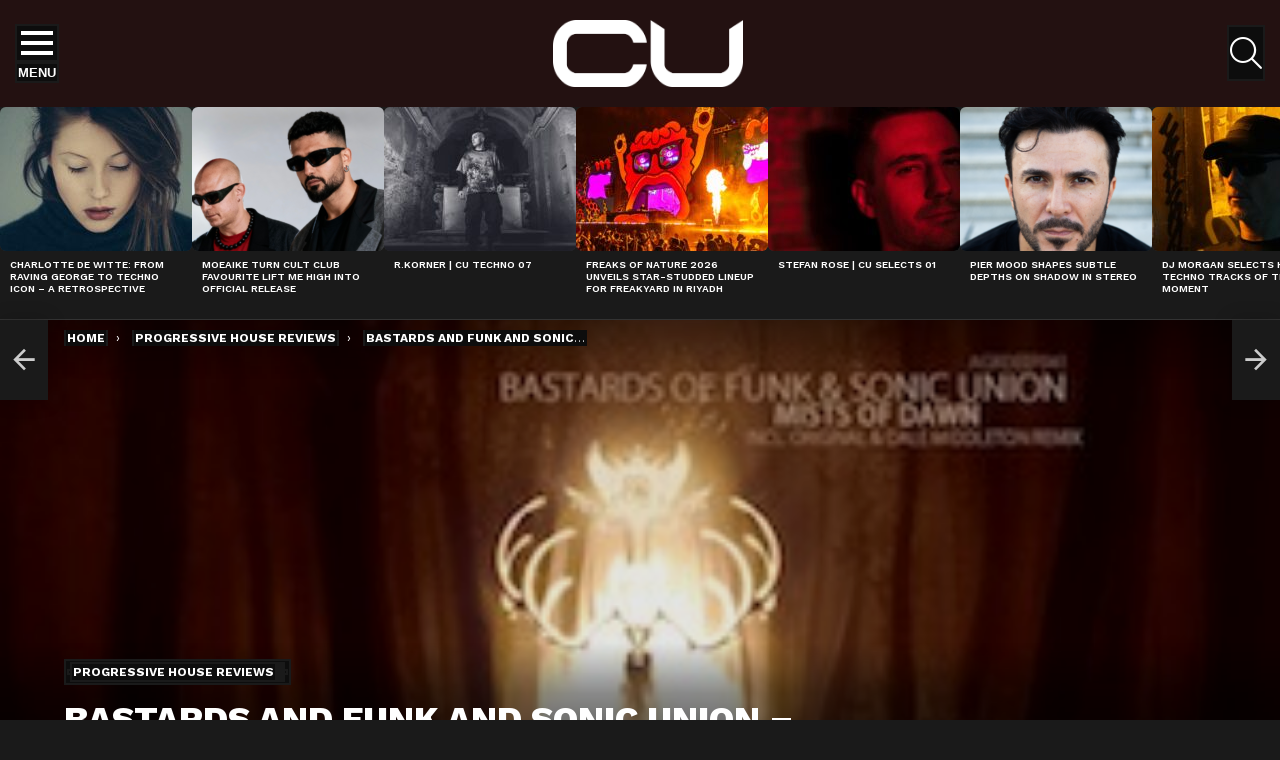

--- FILE ---
content_type: text/html; charset=UTF-8
request_url: https://change-underground.com/bastards-funk-sonic-union-mists-dawn-afterglow-deep/
body_size: 42045
content:
<!DOCTYPE html>
<!--[if IE 8]>
<html class="no-js g1-off-outside lt-ie10 lt-ie9" id="ie8" lang="en-GB"><![endif]-->
<!--[if IE 9]>
<html class="no-js g1-off-outside lt-ie10" id="ie9" lang="en-GB"><![endif]-->
<!--[if !IE]><!-->
<html class="no-js g1-off-outside" lang="en-GB"><!--<![endif]-->
<head>
	<meta charset="UTF-8"/>
	<link rel="profile" href="http://gmpg.org/xfn/11"/>
	<link rel="pingback" href="https://change-underground.com/xmlrpc.php"/>

	
<!-- [BEGIN] Metadata added via All-Meta-Tags plugin by Space X-Chimp ( https://www.spacexchimp.com ) -->
<meta name='author' content='CU' />
<meta name='designer' content='True Underground' />
<meta name='contact' content='info@change-underground.com' />
<meta name='copyright' content='Copyright (c) 2013 - 2026 CU' />
<meta name='keywords' content='underground electronic music news, techno culture editorials, minimal techno premieres, deep house artist interviews, underground DJ discovery, ethical dance music journalism, global club culture analysis, emerging techno talent 2025, independent electronic music reviews, progressive house features, Berlin warehouse techno scene, vinyl culture revival, underground rave travel guides, electronic music think pieces, sustainable clubbing initiatives, women in techno spotlight, global underground movement, techno label features 2025, independent dance media platform, inclusive dance music commentary' />
<!-- [END] Metadata added via All-Meta-Tags plugin by Space X-Chimp ( https://www.spacexchimp.com ) -->

<meta name='robots' content='index, follow, max-image-preview:large, max-snippet:-1, max-video-preview:-1' />

<meta name="viewport" content="initial-scale=1.0, minimum-scale=1.0, height=device-height, width=device-width" />

	<!-- This site is optimized with the Yoast SEO plugin v25.3 - https://yoast.com/wordpress/plugins/seo/ -->
	<title>Bastards and Funk and Sonic Union - Mists of Dawn (Afterglow Deep)</title>
	<meta name="description" content="Bastards of Funk and Sonic Union return to Afterglow Deep with &#039;Mists of Dawn&#039;. Dale Middleton turns in yet another killer remix." />
	<link rel="canonical" href="https://change-underground.com/bastards-funk-sonic-union-mists-dawn-afterglow-deep/" />
	<meta property="og:locale" content="en_GB" />
	<meta property="og:type" content="article" />
	<meta property="og:title" content="Bastards and Funk and Sonic Union - Mists of Dawn (Afterglow Deep)" />
	<meta property="og:description" content="Bastards of Funk and Sonic Union return to Afterglow Deep with &#039;Mists of Dawn&#039;. Dale Middleton turns in yet another killer remix." />
	<meta property="og:url" content="https://change-underground.com/bastards-funk-sonic-union-mists-dawn-afterglow-deep/" />
	<meta property="og:site_name" content="Change Underground" />
	<meta property="article:published_time" content="2013-11-12T15:40:25+00:00" />
	<meta property="article:modified_time" content="2013-11-12T15:41:16+00:00" />
	<meta property="og:image" content="https://change-underground.com/wp-content/uploads/2013/11/Afterglow-Mists.jpg" />
	<meta property="og:image:width" content="300" />
	<meta property="og:image:height" content="300" />
	<meta property="og:image:type" content="image/jpeg" />
	<meta name="author" content="C-U" />
	<meta name="twitter:card" content="summary_large_image" />
	<meta name="twitter:creator" content="@changeunder" />
	<meta name="twitter:label1" content="Written by" />
	<meta name="twitter:data1" content="C-U" />
	<meta name="twitter:label2" content="Estimated reading time" />
	<meta name="twitter:data2" content="1 minute" />
	<script type="application/ld+json" class="yoast-schema-graph">{"@context":"https://schema.org","@graph":[{"@type":"Article","@id":"https://change-underground.com/bastards-funk-sonic-union-mists-dawn-afterglow-deep/#article","isPartOf":{"@id":"https://change-underground.com/bastards-funk-sonic-union-mists-dawn-afterglow-deep/"},"author":{"name":"C-U","@id":"https://change-underground.com/#/schema/person/1fe2a7ae8d76348805e21011ad90915b"},"headline":"Bastards and Funk and Sonic Union &#8211; Mists of Dawn (Afterglow Deep)","datePublished":"2013-11-12T15:40:25+00:00","dateModified":"2013-11-12T15:41:16+00:00","mainEntityOfPage":{"@id":"https://change-underground.com/bastards-funk-sonic-union-mists-dawn-afterglow-deep/"},"wordCount":233,"commentCount":1,"publisher":{"@id":"https://change-underground.com/#organization"},"image":{"@id":"https://change-underground.com/bastards-funk-sonic-union-mists-dawn-afterglow-deep/#primaryimage"},"thumbnailUrl":"https://change-underground.com/wp-content/uploads/2013/11/Afterglow-Mists.jpg","articleSection":["Progressive House Reviews"],"inLanguage":"en-GB","potentialAction":[{"@type":"CommentAction","name":"Comment","target":["https://change-underground.com/bastards-funk-sonic-union-mists-dawn-afterglow-deep/#respond"]}]},{"@type":"WebPage","@id":"https://change-underground.com/bastards-funk-sonic-union-mists-dawn-afterglow-deep/","url":"https://change-underground.com/bastards-funk-sonic-union-mists-dawn-afterglow-deep/","name":"Bastards and Funk and Sonic Union - Mists of Dawn (Afterglow Deep)","isPartOf":{"@id":"https://change-underground.com/#website"},"primaryImageOfPage":{"@id":"https://change-underground.com/bastards-funk-sonic-union-mists-dawn-afterglow-deep/#primaryimage"},"image":{"@id":"https://change-underground.com/bastards-funk-sonic-union-mists-dawn-afterglow-deep/#primaryimage"},"thumbnailUrl":"https://change-underground.com/wp-content/uploads/2013/11/Afterglow-Mists.jpg","datePublished":"2013-11-12T15:40:25+00:00","dateModified":"2013-11-12T15:41:16+00:00","description":"Bastards of Funk and Sonic Union return to Afterglow Deep with 'Mists of Dawn'. Dale Middleton turns in yet another killer remix.","breadcrumb":{"@id":"https://change-underground.com/bastards-funk-sonic-union-mists-dawn-afterglow-deep/#breadcrumb"},"inLanguage":"en-GB","potentialAction":[{"@type":"ReadAction","target":["https://change-underground.com/bastards-funk-sonic-union-mists-dawn-afterglow-deep/"]}]},{"@type":"ImageObject","inLanguage":"en-GB","@id":"https://change-underground.com/bastards-funk-sonic-union-mists-dawn-afterglow-deep/#primaryimage","url":"https://change-underground.com/wp-content/uploads/2013/11/Afterglow-Mists.jpg","contentUrl":"https://change-underground.com/wp-content/uploads/2013/11/Afterglow-Mists.jpg","width":300,"height":300},{"@type":"BreadcrumbList","@id":"https://change-underground.com/bastards-funk-sonic-union-mists-dawn-afterglow-deep/#breadcrumb","itemListElement":[{"@type":"ListItem","position":1,"name":"Home","item":"https://change-underground.com/"},{"@type":"ListItem","position":2,"name":"Bastards and Funk and Sonic Union &#8211; Mists of Dawn (Afterglow Deep)"}]},{"@type":"WebSite","@id":"https://change-underground.com/#website","url":"https://change-underground.com/","name":"Change Underground","description":"Independent dance music platform redefining ethics, discovery, and discourse in underground techno, house, and electronic culture worldwide.","publisher":{"@id":"https://change-underground.com/#organization"},"alternateName":"CU","potentialAction":[{"@type":"SearchAction","target":{"@type":"EntryPoint","urlTemplate":"https://change-underground.com/?s={search_term_string}"},"query-input":{"@type":"PropertyValueSpecification","valueRequired":true,"valueName":"search_term_string"}}],"inLanguage":"en-GB"},{"@type":"Organization","@id":"https://change-underground.com/#organization","name":"Change Underground","alternateName":"CU","url":"https://change-underground.com/","logo":{"@type":"ImageObject","inLanguage":"en-GB","@id":"https://change-underground.com/#/schema/logo/image/","url":"https://change-underground.com/wp-content/uploads/Untitled-design-3-1.jpg","contentUrl":"https://change-underground.com/wp-content/uploads/Untitled-design-3-1.jpg","width":696,"height":696,"caption":"Change Underground"},"image":{"@id":"https://change-underground.com/#/schema/logo/image/"},"sameAs":["https://www.instagram.com/changeunderground","https://www.soundcloud.com/change-underground"]},{"@type":"Person","@id":"https://change-underground.com/#/schema/person/1fe2a7ae8d76348805e21011ad90915b","name":"C-U","image":{"@type":"ImageObject","inLanguage":"en-GB","@id":"https://change-underground.com/#/schema/person/image/","url":"https://secure.gravatar.com/avatar/b7888391948645e29796589b6bd67175?s=96&d=mm&r=g","contentUrl":"https://secure.gravatar.com/avatar/b7888391948645e29796589b6bd67175?s=96&d=mm&r=g","caption":"C-U"},"sameAs":["https://change-underground.com","https://x.com/changeunder"],"url":"https://change-underground.com/author/change-underground-com/"}]}</script>
	<!-- / Yoast SEO plugin. -->


<link rel='dns-prefetch' href='//www.googletagmanager.com' />
<link rel='dns-prefetch' href='//fonts.googleapis.com' />
<link rel='dns-prefetch' href='//pagead2.googlesyndication.com' />
<link rel='preconnect' href='https://fonts.gstatic.com' />
<link rel="alternate" type="application/rss+xml" title="Change Underground &raquo; Feed" href="https://change-underground.com/feed/" />
<link rel='stylesheet' id='wpb-google-fonts-PT-Sans-css' href='https://fonts.googleapis.com/css?family=PT+Sans%3A400%2C700&#038;ver=1c09c7a1ce198ec66816282a665a4b9d' type='text/css' media='all' />
<link rel='stylesheet' id='audio6-html5_site_css-css' href='https://change-underground.com/wp-content/plugins/lbg-audio6-html5-shoutcast_history/audio6_html5_radio_history/audio6_html5.css?ver=1c09c7a1ce198ec66816282a665a4b9d' type='text/css' media='all' />
<style id='classic-theme-styles-inline-css' type='text/css'>
/*! This file is auto-generated */
.wp-block-button__link{color:#fff;background-color:#32373c;border-radius:9999px;box-shadow:none;text-decoration:none;padding:calc(.667em + 2px) calc(1.333em + 2px);font-size:1.125em}.wp-block-file__button{background:#32373c;color:#fff;text-decoration:none}
</style>
<style id='global-styles-inline-css' type='text/css'>
:root{--wp--preset--aspect-ratio--square: 1;--wp--preset--aspect-ratio--4-3: 4/3;--wp--preset--aspect-ratio--3-4: 3/4;--wp--preset--aspect-ratio--3-2: 3/2;--wp--preset--aspect-ratio--2-3: 2/3;--wp--preset--aspect-ratio--16-9: 16/9;--wp--preset--aspect-ratio--9-16: 9/16;--wp--preset--color--black: #000000;--wp--preset--color--cyan-bluish-gray: #abb8c3;--wp--preset--color--white: #ffffff;--wp--preset--color--pale-pink: #f78da7;--wp--preset--color--vivid-red: #cf2e2e;--wp--preset--color--luminous-vivid-orange: #ff6900;--wp--preset--color--luminous-vivid-amber: #fcb900;--wp--preset--color--light-green-cyan: #7bdcb5;--wp--preset--color--vivid-green-cyan: #00d084;--wp--preset--color--pale-cyan-blue: #8ed1fc;--wp--preset--color--vivid-cyan-blue: #0693e3;--wp--preset--color--vivid-purple: #9b51e0;--wp--preset--gradient--vivid-cyan-blue-to-vivid-purple: linear-gradient(135deg,rgba(6,147,227,1) 0%,rgb(155,81,224) 100%);--wp--preset--gradient--light-green-cyan-to-vivid-green-cyan: linear-gradient(135deg,rgb(122,220,180) 0%,rgb(0,208,130) 100%);--wp--preset--gradient--luminous-vivid-amber-to-luminous-vivid-orange: linear-gradient(135deg,rgba(252,185,0,1) 0%,rgba(255,105,0,1) 100%);--wp--preset--gradient--luminous-vivid-orange-to-vivid-red: linear-gradient(135deg,rgba(255,105,0,1) 0%,rgb(207,46,46) 100%);--wp--preset--gradient--very-light-gray-to-cyan-bluish-gray: linear-gradient(135deg,rgb(238,238,238) 0%,rgb(169,184,195) 100%);--wp--preset--gradient--cool-to-warm-spectrum: linear-gradient(135deg,rgb(74,234,220) 0%,rgb(151,120,209) 20%,rgb(207,42,186) 40%,rgb(238,44,130) 60%,rgb(251,105,98) 80%,rgb(254,248,76) 100%);--wp--preset--gradient--blush-light-purple: linear-gradient(135deg,rgb(255,206,236) 0%,rgb(152,150,240) 100%);--wp--preset--gradient--blush-bordeaux: linear-gradient(135deg,rgb(254,205,165) 0%,rgb(254,45,45) 50%,rgb(107,0,62) 100%);--wp--preset--gradient--luminous-dusk: linear-gradient(135deg,rgb(255,203,112) 0%,rgb(199,81,192) 50%,rgb(65,88,208) 100%);--wp--preset--gradient--pale-ocean: linear-gradient(135deg,rgb(255,245,203) 0%,rgb(182,227,212) 50%,rgb(51,167,181) 100%);--wp--preset--gradient--electric-grass: linear-gradient(135deg,rgb(202,248,128) 0%,rgb(113,206,126) 100%);--wp--preset--gradient--midnight: linear-gradient(135deg,rgb(2,3,129) 0%,rgb(40,116,252) 100%);--wp--preset--font-size--small: 13px;--wp--preset--font-size--medium: 20px;--wp--preset--font-size--large: 36px;--wp--preset--font-size--x-large: 42px;--wp--preset--spacing--20: 0.44rem;--wp--preset--spacing--30: 0.67rem;--wp--preset--spacing--40: 1rem;--wp--preset--spacing--50: 1.5rem;--wp--preset--spacing--60: 2.25rem;--wp--preset--spacing--70: 3.38rem;--wp--preset--spacing--80: 5.06rem;--wp--preset--shadow--natural: 6px 6px 9px rgba(0, 0, 0, 0.2);--wp--preset--shadow--deep: 12px 12px 50px rgba(0, 0, 0, 0.4);--wp--preset--shadow--sharp: 6px 6px 0px rgba(0, 0, 0, 0.2);--wp--preset--shadow--outlined: 6px 6px 0px -3px rgba(255, 255, 255, 1), 6px 6px rgba(0, 0, 0, 1);--wp--preset--shadow--crisp: 6px 6px 0px rgba(0, 0, 0, 1);}:where(.is-layout-flex){gap: 0.5em;}:where(.is-layout-grid){gap: 0.5em;}body .is-layout-flex{display: flex;}.is-layout-flex{flex-wrap: wrap;align-items: center;}.is-layout-flex > :is(*, div){margin: 0;}body .is-layout-grid{display: grid;}.is-layout-grid > :is(*, div){margin: 0;}:where(.wp-block-columns.is-layout-flex){gap: 2em;}:where(.wp-block-columns.is-layout-grid){gap: 2em;}:where(.wp-block-post-template.is-layout-flex){gap: 1.25em;}:where(.wp-block-post-template.is-layout-grid){gap: 1.25em;}.has-black-color{color: var(--wp--preset--color--black) !important;}.has-cyan-bluish-gray-color{color: var(--wp--preset--color--cyan-bluish-gray) !important;}.has-white-color{color: var(--wp--preset--color--white) !important;}.has-pale-pink-color{color: var(--wp--preset--color--pale-pink) !important;}.has-vivid-red-color{color: var(--wp--preset--color--vivid-red) !important;}.has-luminous-vivid-orange-color{color: var(--wp--preset--color--luminous-vivid-orange) !important;}.has-luminous-vivid-amber-color{color: var(--wp--preset--color--luminous-vivid-amber) !important;}.has-light-green-cyan-color{color: var(--wp--preset--color--light-green-cyan) !important;}.has-vivid-green-cyan-color{color: var(--wp--preset--color--vivid-green-cyan) !important;}.has-pale-cyan-blue-color{color: var(--wp--preset--color--pale-cyan-blue) !important;}.has-vivid-cyan-blue-color{color: var(--wp--preset--color--vivid-cyan-blue) !important;}.has-vivid-purple-color{color: var(--wp--preset--color--vivid-purple) !important;}.has-black-background-color{background-color: var(--wp--preset--color--black) !important;}.has-cyan-bluish-gray-background-color{background-color: var(--wp--preset--color--cyan-bluish-gray) !important;}.has-white-background-color{background-color: var(--wp--preset--color--white) !important;}.has-pale-pink-background-color{background-color: var(--wp--preset--color--pale-pink) !important;}.has-vivid-red-background-color{background-color: var(--wp--preset--color--vivid-red) !important;}.has-luminous-vivid-orange-background-color{background-color: var(--wp--preset--color--luminous-vivid-orange) !important;}.has-luminous-vivid-amber-background-color{background-color: var(--wp--preset--color--luminous-vivid-amber) !important;}.has-light-green-cyan-background-color{background-color: var(--wp--preset--color--light-green-cyan) !important;}.has-vivid-green-cyan-background-color{background-color: var(--wp--preset--color--vivid-green-cyan) !important;}.has-pale-cyan-blue-background-color{background-color: var(--wp--preset--color--pale-cyan-blue) !important;}.has-vivid-cyan-blue-background-color{background-color: var(--wp--preset--color--vivid-cyan-blue) !important;}.has-vivid-purple-background-color{background-color: var(--wp--preset--color--vivid-purple) !important;}.has-black-border-color{border-color: var(--wp--preset--color--black) !important;}.has-cyan-bluish-gray-border-color{border-color: var(--wp--preset--color--cyan-bluish-gray) !important;}.has-white-border-color{border-color: var(--wp--preset--color--white) !important;}.has-pale-pink-border-color{border-color: var(--wp--preset--color--pale-pink) !important;}.has-vivid-red-border-color{border-color: var(--wp--preset--color--vivid-red) !important;}.has-luminous-vivid-orange-border-color{border-color: var(--wp--preset--color--luminous-vivid-orange) !important;}.has-luminous-vivid-amber-border-color{border-color: var(--wp--preset--color--luminous-vivid-amber) !important;}.has-light-green-cyan-border-color{border-color: var(--wp--preset--color--light-green-cyan) !important;}.has-vivid-green-cyan-border-color{border-color: var(--wp--preset--color--vivid-green-cyan) !important;}.has-pale-cyan-blue-border-color{border-color: var(--wp--preset--color--pale-cyan-blue) !important;}.has-vivid-cyan-blue-border-color{border-color: var(--wp--preset--color--vivid-cyan-blue) !important;}.has-vivid-purple-border-color{border-color: var(--wp--preset--color--vivid-purple) !important;}.has-vivid-cyan-blue-to-vivid-purple-gradient-background{background: var(--wp--preset--gradient--vivid-cyan-blue-to-vivid-purple) !important;}.has-light-green-cyan-to-vivid-green-cyan-gradient-background{background: var(--wp--preset--gradient--light-green-cyan-to-vivid-green-cyan) !important;}.has-luminous-vivid-amber-to-luminous-vivid-orange-gradient-background{background: var(--wp--preset--gradient--luminous-vivid-amber-to-luminous-vivid-orange) !important;}.has-luminous-vivid-orange-to-vivid-red-gradient-background{background: var(--wp--preset--gradient--luminous-vivid-orange-to-vivid-red) !important;}.has-very-light-gray-to-cyan-bluish-gray-gradient-background{background: var(--wp--preset--gradient--very-light-gray-to-cyan-bluish-gray) !important;}.has-cool-to-warm-spectrum-gradient-background{background: var(--wp--preset--gradient--cool-to-warm-spectrum) !important;}.has-blush-light-purple-gradient-background{background: var(--wp--preset--gradient--blush-light-purple) !important;}.has-blush-bordeaux-gradient-background{background: var(--wp--preset--gradient--blush-bordeaux) !important;}.has-luminous-dusk-gradient-background{background: var(--wp--preset--gradient--luminous-dusk) !important;}.has-pale-ocean-gradient-background{background: var(--wp--preset--gradient--pale-ocean) !important;}.has-electric-grass-gradient-background{background: var(--wp--preset--gradient--electric-grass) !important;}.has-midnight-gradient-background{background: var(--wp--preset--gradient--midnight) !important;}.has-small-font-size{font-size: var(--wp--preset--font-size--small) !important;}.has-medium-font-size{font-size: var(--wp--preset--font-size--medium) !important;}.has-large-font-size{font-size: var(--wp--preset--font-size--large) !important;}.has-x-large-font-size{font-size: var(--wp--preset--font-size--x-large) !important;}
:where(.wp-block-post-template.is-layout-flex){gap: 1.25em;}:where(.wp-block-post-template.is-layout-grid){gap: 1.25em;}
:where(.wp-block-columns.is-layout-flex){gap: 2em;}:where(.wp-block-columns.is-layout-grid){gap: 2em;}
:root :where(.wp-block-pullquote){font-size: 1.5em;line-height: 1.6;}
</style>
<link rel='stylesheet' id='contact-form-7-css' href='https://change-underground.com/wp-content/plugins/contact-form-7/includes/css/styles.css?ver=6.0.6' type='text/css' media='all' />
<link rel='stylesheet' id='gn-frontend-gnfollow-style-css' href='https://change-underground.com/wp-content/plugins/gn-publisher/assets/css/gn-frontend-gnfollow.min.css?ver=1.5.26' type='text/css' media='all' />
<link rel='stylesheet' id='mace-gallery-css' href='https://change-underground.com/wp-content/plugins/media-ace/includes/gallery/css/gallery.min.css?ver=1c09c7a1ce198ec66816282a665a4b9d' type='text/css' media='all' />
<link rel='stylesheet' id='jquery-magnific-popup-css' href='https://change-underground.com/wp-content/plugins/snax/assets/js/jquery.magnific-popup/magnific-popup.css?ver=1c09c7a1ce198ec66816282a665a4b9d' type='text/css' media='all' />
<link rel='stylesheet' id='snax-css' href='https://change-underground.com/wp-content/plugins/snax/css/snax.min.css?ver=1.93' type='text/css' media='all' />
<link rel='stylesheet' id='g1-main-css' href='https://change-underground.com/wp-content/themes/bimber/css/9.2.3/styles/app/all-dark.min.css?ver=9.2.3' type='text/css' media='all' />
<link rel='stylesheet' id='bimber-single-css' href='https://change-underground.com/wp-content/themes/bimber/css/9.2.3/styles/app/single-dark.min.css?ver=9.2.3' type='text/css' media='all' />
<link rel='stylesheet' id='bimber-comments-css' href='https://change-underground.com/wp-content/themes/bimber/css/9.2.3/styles/app/comments-dark.min.css?ver=9.2.3' type='text/css' media='all' />
<link rel='stylesheet' id='bimber-google-fonts-css' href='//fonts.googleapis.com/css?family=Work+Sans%3A400%2C300%2C500%2C600%2C700%2C800%2C900&#038;subset&#038;display=swap&#038;ver=9.2.3' type='text/css' media='all' />
<link rel='stylesheet' id='bimber-dynamic-style-css' href='https://change-underground.com/wp-content/uploads/dynamic-style-1769030258.css' type='text/css' media='all' />
<link rel='stylesheet' id='newsletter-css' href='https://change-underground.com/wp-content/plugins/newsletter/style.css?ver=9.0.9' type='text/css' media='all' />
<link rel='stylesheet' id='heateor_sss_frontend_css-css' href='https://change-underground.com/wp-content/plugins/sassy-social-share/public/css/sassy-social-share-public.css?ver=3.3.79' type='text/css' media='all' />
<style id='heateor_sss_frontend_css-inline-css' type='text/css'>
.heateor_sss_button_instagram span.heateor_sss_svg,a.heateor_sss_instagram span.heateor_sss_svg{background:radial-gradient(circle at 30% 107%,#fdf497 0,#fdf497 5%,#fd5949 45%,#d6249f 60%,#285aeb 90%)}div.heateor_sss_horizontal_sharing a.heateor_sss_button_instagram span{background:#231111!important;}div.heateor_sss_standard_follow_icons_container a.heateor_sss_button_instagram span{background:#231111}.heateor_sss_horizontal_sharing .heateor_sss_svg,.heateor_sss_standard_follow_icons_container .heateor_sss_svg{background-color:#231111!important;background:#231111!important;color:#fff;border-width:0px;border-style:solid;border-color:transparent}.heateor_sss_horizontal_sharing .heateorSssTCBackground{color:#666}.heateor_sss_horizontal_sharing span.heateor_sss_svg:hover,.heateor_sss_standard_follow_icons_container span.heateor_sss_svg:hover{border-color:transparent;}.heateor_sss_vertical_sharing span.heateor_sss_svg,.heateor_sss_floating_follow_icons_container span.heateor_sss_svg{color:#fff;border-width:0px;border-style:solid;border-color:transparent;}.heateor_sss_vertical_sharing .heateorSssTCBackground{color:#666;}.heateor_sss_vertical_sharing span.heateor_sss_svg:hover,.heateor_sss_floating_follow_icons_container span.heateor_sss_svg:hover{border-color:transparent;}@media screen and (max-width:783px) {.heateor_sss_vertical_sharing{display:none!important}}
</style>
<link rel='stylesheet' id='bimber-snax-extra-css' href='https://change-underground.com/wp-content/themes/bimber/css/9.2.3/styles/app/snax-extra-dark.min.css?ver=9.2.3' type='text/css' media='all' />
<link rel='stylesheet' id='bimber-mashshare-css' href='https://change-underground.com/wp-content/themes/bimber/css/9.2.3/styles/app/mashshare-dark.min.css?ver=9.2.3' type='text/css' media='all' />
<script type="text/javascript" src="https://change-underground.com/wp-includes/js/jquery/jquery.min.js?ver=3.7.1" id="jquery-core-js"></script>
<script type="text/javascript" src="https://change-underground.com/wp-includes/js/jquery/jquery-migrate.min.js?ver=3.4.1" id="jquery-migrate-js"></script>
<script type="text/javascript" src="https://change-underground.com/wp-content/plugins/lbg-audio6-html5-shoutcast_history/audio6_html5_radio_history/js/jquery.mousewheel.min.js?ver=1c09c7a1ce198ec66816282a665a4b9d" id="lbg-mousewheel-js"></script>
<script type="text/javascript" src="https://change-underground.com/wp-content/plugins/lbg-audio6-html5-shoutcast_history/audio6_html5_radio_history/js/jquery.touchSwipe.min.js?ver=1c09c7a1ce198ec66816282a665a4b9d" id="lbg-touchSwipe-js"></script>
<script type="text/javascript" src="https://change-underground.com/wp-content/plugins/lbg-audio6-html5-shoutcast_history/audio6_html5_radio_history/js/swfobject.js?ver=1c09c7a1ce198ec66816282a665a4b9d" id="lbg-swfobject-js"></script>
<script type="text/javascript" src="https://change-underground.com/wp-content/plugins/lbg-audio6-html5-shoutcast_history/audio6_html5_radio_history/js/lastfm.api.js?ver=1c09c7a1ce198ec66816282a665a4b9d" id="lbg-lastfm_api-js"></script>
<script type="text/javascript" src="https://change-underground.com/wp-content/plugins/lbg-audio6-html5-shoutcast_history/audio6_html5_radio_history/js/lastfm.api.cache.js?ver=1c09c7a1ce198ec66816282a665a4b9d" id="lbg-lastfm_api_cache-js"></script>
<script type="text/javascript" src="https://change-underground.com/wp-content/plugins/lbg-audio6-html5-shoutcast_history/audio6_html5_radio_history/js/lastfm.api.md5.js?ver=1c09c7a1ce198ec66816282a665a4b9d" id="lbg-lastfm_api_md5-js"></script>
<script type="text/javascript" src="https://change-underground.com/wp-content/plugins/lbg-audio6-html5-shoutcast_history/audio6_html5_radio_history/js/audio6_html5.js?ver=1c09c7a1ce198ec66816282a665a4b9d" id="lbg-audio6_html5-js"></script>
<script type="text/javascript" src="https://change-underground.com/wp-content/themes/bimber/js/modernizr/modernizr-custom.min.js?ver=3.3.0" id="modernizr-js"></script>

<!-- Google tag (gtag.js) snippet added by Site Kit -->
<!-- Google Analytics snippet added by Site Kit -->
<script type="text/javascript" src="https://www.googletagmanager.com/gtag/js?id=GT-WBZKJF53" id="google_gtagjs-js" async></script>
<script type="text/javascript" id="google_gtagjs-js-after">
/* <![CDATA[ */
window.dataLayer = window.dataLayer || [];function gtag(){dataLayer.push(arguments);}
gtag("set","linker",{"domains":["change-underground.com"]});
gtag("js", new Date());
gtag("set", "developer_id.dZTNiMT", true);
gtag("config", "GT-WBZKJF53");
 window._googlesitekit = window._googlesitekit || {}; window._googlesitekit.throttledEvents = []; window._googlesitekit.gtagEvent = (name, data) => { var key = JSON.stringify( { name, data } ); if ( !! window._googlesitekit.throttledEvents[ key ] ) { return; } window._googlesitekit.throttledEvents[ key ] = true; setTimeout( () => { delete window._googlesitekit.throttledEvents[ key ]; }, 5 ); gtag( "event", name, { ...data, event_source: "site-kit" } ); }; 
/* ]]> */
</script>
<link rel="preload" href="https://change-underground.com/wp-content/plugins/g1-socials/css/iconfont/fonts/g1-socials.woff" as="font" type="font/woff" crossorigin="anonymous"><meta name="generator" content="Site Kit by Google 1.170.0" />	<style>
		.lazyload, .lazyloading {
			opacity: 0;
		}
		.lazyloaded {
			opacity: 1;
		}
		.lazyload,
		.lazyloading,
		.lazyloaded {
			transition: opacity 0.175s ease-in-out;
		}

		iframe.lazyloading {
			opacity: 1;
			transition: opacity 0.375s ease-in-out;
			background: #f2f2f2 no-repeat center;
		}
		iframe.lazyloaded {
			opacity: 1;
		}
	</style>
	  <script src="https://cdn.onesignal.com/sdks/web/v16/OneSignalSDK.page.js" defer></script>
  <script>
          window.OneSignalDeferred = window.OneSignalDeferred || [];
          OneSignalDeferred.push(async function(OneSignal) {
            await OneSignal.init({
              appId: "974629f6-9e01-4e61-ae39-f06dcb0561ca",
              serviceWorkerOverrideForTypical: true,
              path: "https://change-underground.com/wp-content/plugins/onesignal-free-web-push-notifications/sdk_files/",
              serviceWorkerParam: { scope: "/wp-content/plugins/onesignal-free-web-push-notifications/sdk_files/push/onesignal/" },
              serviceWorkerPath: "OneSignalSDKWorker.js",
            });
          });

          // Unregister the legacy OneSignal service worker to prevent scope conflicts
          if (navigator.serviceWorker) {
            navigator.serviceWorker.getRegistrations().then((registrations) => {
              // Iterate through all registered service workers
              registrations.forEach((registration) => {
                // Check the script URL to identify the specific service worker
                if (registration.active && registration.active.scriptURL.includes('OneSignalSDKWorker.js.php')) {
                  // Unregister the service worker
                  registration.unregister().then((success) => {
                    if (success) {
                      console.log('OneSignalSW: Successfully unregistered:', registration.active.scriptURL);
                    } else {
                      console.log('OneSignalSW: Failed to unregister:', registration.active.scriptURL);
                    }
                  });
                }
              });
            }).catch((error) => {
              console.error('Error fetching service worker registrations:', error);
            });
        }
        </script>
<link rel="preload" href="https://change-underground.com/wp-content/plugins/snax/css/snaxicon/fonts/snaxicon.woff" as="font" type="font/woff" crossorigin="anonymous"><!-- Markup (JSON-LD) structured in schema.org ver.4.8.1 START -->
<script type="application/ld+json">
{
    "@context": "https://schema.org",
    "@type": "BreadcrumbList",
    "itemListElement": [
        {
            "@type": "ListItem",
            "position": 1,
            "item": {
                "@id": "https://change-underground.com",
                "name": "Change Underground"
            }
        },
        {
            "@type": "ListItem",
            "position": 2,
            "item": {
                "@id": "https://change-underground.com/music/",
                "name": "Music"
            }
        },
        {
            "@type": "ListItem",
            "position": 3,
            "item": {
                "@id": "https://change-underground.com/music/progressive-house-reviews/",
                "name": "Progressive House Reviews"
            }
        },
        {
            "@type": "ListItem",
            "position": 4,
            "item": {
                "@id": "https://change-underground.com/bastards-funk-sonic-union-mists-dawn-afterglow-deep/",
                "name": "Bastards and Funk and Sonic Union - Mists of Dawn (Afterglow Deep)"
            }
        }
    ]
}
</script>
<script type="application/ld+json">
{
    "@context": "https://schema.org",
    "@type": "NewsMediaOrganization",
    "name": "CU",
    "url": "https://change-underground.com",
    "logo": "https://change-underground.com/wp-content/uploads/CU-Main1.jpg",
    "contactPoint": [
        {
            "@type": "ContactPoint",
            "telephone": "+44-770-421-5190",
            "contactType": "sales",
            "email": "info@change-underground.com",
            "areaServed": [
                "UK",
                " USA"
            ],
            "availableLanguage": [
                "English"
            ]
        }
    ],
    "sameAs": [
        "https://www.facebook.com/changeunder",
        "https://twitter.com/changeunder",
        "https://plus.google.com/b/105216578274406460890",
        "https://www.instagram.com/cu.online",
        "http://www.youtube.com/c/changeundergroundcom%20",
        "https://www.linkedin.com/company/changeunderground",
        "https://www.soundcloud.com/changeunder",
        "https://www.tumblr.com/blog/changeunder"
    ]
}
</script>
<script type="application/ld+json">
{
    "@context": "https://schema.org",
    "@type": "SiteNavigationElement",
    "name": [
        "Home",
        "About",
        "News",
        "#cupremieres",
        "Features",
        "Interviews",
        "Underground Legends",
        "Movers And Shakers",
        "#risers",
        "Label Talk",
        "Playlists And Charts",
        "Reviews",
        "#essentialalbum",
        "Podcast",
        "cutechno",
        "Submit Content",
        "Contact",
        "Legal",
        "Cookie Policy",
        "Terms and Conditions",
        "Our Data Protection and Privacy Policy",
        "Newsletter: Legal Disclaimer"
    ],
    "url": [
        "http://change-underground.com",
        "https://change-underground.com/about-change-underground-independent-dance-music-platform/",
        "https://change-underground.com/news/",
        "https://change-underground.com/music/cupremiere/",
        "https://change-underground.com/features/",
        "https://change-underground.com/interviews/",
        "https://change-underground.com/interviews/underground-legends/",
        "https://change-underground.com/interviews/movers-and-shakers/",
        "https://change-underground.com/interviews/risers/",
        "https://change-underground.com/interviews/underground-label-talk/",
        "https://change-underground.com/music/charts/",
        "https://change-underground.com/reviews/",
        "https://change-underground.com/music/essentialalbum/",
        "https://change-underground.com/music/mixes/",
        "https://change-underground.com/music/mixes/cutechno/",
        "https://change-underground.com/repost-dj-promo-and-premiere-request/",
        "https://change-underground.com/contact/",
        "https://change-underground.com/about-change-underground-independent-dance-music-platform/",
        "https://change-underground.com/cookie-policy/",
        "https://change-underground.com/terms-and-conditions-1/",
        "https://change-underground.com/privacy-policy/",
        "https://change-underground.com/newsletter-legal-disclaimer/"
    ]
}
</script>
<script type="application/ld+json">
{
    "@context": "https://schema.org",
    "@type": "WebSite",
    "name": "CU",
    "alternateName": "CU",
    "url": "https://change-underground.com",
    "potentialAction": [
        {
            "@type": "SearchAction",
            "target": "https://change-underground.com/?s={search_term_string}",
            "query-input": "required name=search_term_string"
        }
    ]
}
</script>
<script type="application/ld+json">
{
    "@context": "https://schema.org",
    "@type": "Article",
    "mainEntityOfPage": {
        "@type": "WebPage",
        "@id": "https://change-underground.com/bastards-funk-sonic-union-mists-dawn-afterglow-deep/"
    },
    "headline": "Bastards and Funk and Sonic Union - Mists of Dawn (Afterglow Deep)",
    "datePublished": "2013-11-12T15:40:25+0000",
    "dateModified": "2013-11-12T15:41:16+0000",
    "author": {
        "@type": "Person",
        "name": "C-U"
    },
    "description": "Lowbit’s Bastards of Funk and Sonic Union return to Afterglow Deep two years after their glorious ‘Solar Flare",
    "image": {
        "@type": "ImageObject",
        "url": "https://change-underground.com/wp-content/uploads/2013/11/Afterglow-Mists.jpg",
        "width": 300,
        "height": 300
    },
    "publisher": {
        "@type": "Organization",
        "name": "CU",
        "logo": {
            "@type": "ImageObject",
            "url": "https://change-underground.com/wp-content/uploads/2018/12/CU-Main.jpg",
            "width": 1400,
            "height": 700
        }
    },
    "speakable": {
        "@type": "SpeakableSpecification",
        "cssSelector": [
            "change-underground.com",
            "lifestyle. underground."
        ]
    }
}
</script>
<script type="application/ld+json">
{
    "@context": "https://schema.org",
    "@type": "NewsArticle",
    "mainEntityOfPage": {
        "@type": "WebPage",
        "@id": "https://change-underground.com/bastards-funk-sonic-union-mists-dawn-afterglow-deep/"
    },
    "headline": "Bastards and Funk and Sonic Union - Mists of Dawn (Afterglow Deep)",
    "datePublished": "2013-11-12T15:40:25+0000",
    "dateModified": "2013-11-12T15:41:16+0000",
    "author": {
        "@type": "Person",
        "name": "C-U"
    },
    "description": "Lowbit’s Bastards of Funk and Sonic Union return to Afterglow Deep two years after their glorious ‘Solar Flare",
    "image": {
        "@type": "ImageObject",
        "url": "https://change-underground.com/wp-content/uploads/2013/11/Afterglow-Mists.jpg",
        "width": 300,
        "height": 300
    },
    "publisher": {
        "@type": "Organization",
        "name": "change-underground C-U",
        "logo": {
            "@type": "ImageObject",
            "url": "https://change-underground.com/wp-content/uploads/CU-Main1.jpg",
            "width": 1400,
            "height": 700
        }
    }
}
</script>
<script type="application/ld+json">
{
    "@context": "https://schema.org",
    "@type": "NewsMediaOrganization",
    "name": "CU",
    "url": "https://change-underground.com",
    "logo": "https://change-underground.com/wp-content/uploads/CU-Main1.jpg",
    "contactPoint": [
        {
            "@type": "ContactPoint",
            "telephone": "+44-770-421-5190",
            "contactType": "sales",
            "email": "info@change-underground.com",
            "areaServed": [
                "UK",
                " USA"
            ],
            "availableLanguage": [
                "English"
            ]
        }
    ],
    "sameAs": [
        "https://www.facebook.com/changeunder",
        "https://twitter.com/changeunder",
        "https://plus.google.com/b/105216578274406460890",
        "https://www.instagram.com/cu.online",
        "http://www.youtube.com/c/changeundergroundcom%20",
        "https://www.linkedin.com/company/changeunderground",
        "https://www.soundcloud.com/changeunder",
        "https://www.tumblr.com/blog/changeunder"
    ]
}
</script>
<script type="application/ld+json">
{
    "@context": "https://schema.org",
    "@type": "WebSite",
    "name": "CU",
    "alternateName": "CU",
    "url": "https://change-underground.com",
    "potentialAction": [
        {
            "@type": "SearchAction",
            "target": "https://change-underground.com/?s={search_term_string}",
            "query-input": "required name=search_term_string"
        }
    ]
}
</script>
<!-- Markup (JSON-LD) structured in schema.org END -->
<link rel="llms-sitemap" href="https://change-underground.com/llms.txt" />
	<style>
	@font-face {
		font-family: "bimber";
							src:url("https://change-underground.com/wp-content/themes/bimber/css/9.2.3/bimber/fonts/bimber.eot");
			src:url("https://change-underground.com/wp-content/themes/bimber/css/9.2.3/bimber/fonts/bimber.eot?#iefix") format("embedded-opentype"),
			url("https://change-underground.com/wp-content/themes/bimber/css/9.2.3/bimber/fonts/bimber.woff") format("woff"),
			url("https://change-underground.com/wp-content/themes/bimber/css/9.2.3/bimber/fonts/bimber.ttf") format("truetype"),
			url("https://change-underground.com/wp-content/themes/bimber/css/9.2.3/bimber/fonts/bimber.svg#bimber") format("svg");
				font-weight: normal;
		font-style: normal;
		font-display: block;
	}
	</style>
	<!-- Quantcast Choice. Consent Manager Tag -->
<script type="text/javascript" async=true>
    var elem = document.createElement('script');
    elem.src = 'https://quantcast.mgr.consensu.org/cmp.js';
    elem.async = true;
    elem.type = "text/javascript";
    var scpt = document.getElementsByTagName('script')[0];
    scpt.parentNode.insertBefore(elem, scpt);
    (function() {
    var gdprAppliesGlobally = false;
    function addFrame() {
        if (!window.frames['__cmpLocator']) {
        if (document.body) {
            var body = document.body,
                iframe = document.createElement('iframe');
            iframe.style = 'display:none';
            iframe.name = '__cmpLocator';
            body.appendChild(iframe);
        } else {
            // In the case where this stub is located in the head,
            // this allows us to inject the iframe more quickly than
            // relying on DOMContentLoaded or other events.
            setTimeout(addFrame, 5);
        }
        }
    }
    addFrame();
    function cmpMsgHandler(event) {
        var msgIsString = typeof event.data === "string";
        var json;
        if(msgIsString) {
        json = event.data.indexOf("__cmpCall") != -1 ? JSON.parse(event.data) : {};
        } else {
        json = event.data;
        }
        if (json.__cmpCall) {
        var i = json.__cmpCall;
        window.__cmp(i.command, i.parameter, function(retValue, success) {
            var returnMsg = {"__cmpReturn": {
            "returnValue": retValue,
            "success": success,
            "callId": i.callId
            }};
            event.source.postMessage(msgIsString ?
            JSON.stringify(returnMsg) : returnMsg, '*');
        });
        }
    }
    window.__cmp = function (c) {
        var b = arguments;
        if (!b.length) {
        return __cmp.a;
        }
        else if (b[0] === 'ping') {
        b[2]({"gdprAppliesGlobally": gdprAppliesGlobally,
            "cmpLoaded": false}, true);
        } else if (c == '__cmp')
        return false;
        else {
        if (typeof __cmp.a === 'undefined') {
            __cmp.a = [];
        }
        __cmp.a.push([].slice.apply(b));
        }
    }
    window.__cmp.gdprAppliesGlobally = gdprAppliesGlobally;
    window.__cmp.msgHandler = cmpMsgHandler;
    if (window.addEventListener) {
        window.addEventListener('message', cmpMsgHandler, false);
    }
    else {
        window.attachEvent('onmessage', cmpMsgHandler);
    }
    })();
    window.__cmp('init', {
    		'Language': 'en',
		'Initial Screen Reject Button Text': 'I do not accept',
		'Initial Screen Accept Button Text': 'I accept',
		'Purpose Screen Body Text': 'You can set your consent preferences and determine how you want your data to be used based on the purposes below. You may set your preferences for us independently from those of third-party partners. Each purpose has a description so that you know how we and partners use your data.',
		'Vendor Screen Body Text': 'You can set consent preferences for each individual third-party company below. Expand each company list item to see what purposes they use data for to help make your choices. In some cases, companies may disclose that they use your data without asking for your consent, based on their legitimate interests. You can click on their privacy policies for more information and to opt out.',
		'Vendor Screen Accept All Button Text': 'Accept all',
		'Vendor Screen Reject All Button Text': 'Reject all',
		'Initial Screen Body Text': 'We and our partners use technology such as cookies on our site to personalise content and ads, provide social media features, and analyse our traffic. Click below to consent to the use of this technology across the web. You can change your mind and change your consent choices at anytime by returning to this site.',
		'Initial Screen Body Text Option': 1,
		'Publisher Name': 'CU',
		'Publisher Logo': 'https://change-underground.com/wp-content/uploads/2018/12/CU-logo.png',
		'Publisher Purpose IDs': [5],
		'Publisher Purpose Legitimate Interest IDs': [5],
		'Post Consent Page': 'https://www.google.co.uk',
    });
</script>
<!-- End Quantcast Choice. Consent Manager Tag -->
    <style>
        .qc-cmp-button {
          background-color: #000000 !important;
          border-color: #000000 !important;
        }
        .qc-cmp-button:hover {
          background-color: transparent !important;
          border-color: #000000 !important;
        }
        .qc-cmp-alt-action,
        .qc-cmp-link {
          color: #000000 !important;
        }
        .qc-cmp-button {
          color: #a0a0a0 !important;
        }
        .qc-cmp-button.qc-cmp-secondary-button {
          color: #a0a0a0 !important;
        }
        .qc-cmp-button.qc-cmp-button.qc-cmp-secondary-button:hover {
          color:#ffffff !important;
        }
        .qc-cmp-button.qc-cmp-secondary-button {
          border-color: #000000 !important;
          background-color: transparent !important;
        }
        .qc-cmp-button.qc-cmp-secondary-button:hover {
          background-color: #000000 !important;
        }
        .qc-cmp-ui,
        .qc-cmp-ui .qc-cmp-main-messaging,
        .qc-cmp-ui .qc-cmp-messaging,
        .qc-cmp-ui .qc-cmp-beta-messaging,
        .qc-cmp-ui .qc-cmp-title,
        .qc-cmp-ui .qc-cmp-sub-title,
        .qc-cmp-ui .qc-cmp-purpose-info,
        .qc-cmp-ui .qc-cmp-table,
        .qc-cmp-ui .qc-cmp-table-header,
        .qc-cmp-ui .qc-cmp-vendor-list,
        .qc-cmp-ui .qc-cmp-vendor-list-title {
            color: #000000 !important;
        }
        .qc-cmp-ui a,
        .qc-cmp-ui .qc-cmp-alt-action {
          color: #a0a0a0 !important;
        }
        .qc-cmp-small-toggle.qc-cmp-toggle-on,
        .qc-cmp-toggle.qc-cmp-toggle-on {
            background-color: #a0a0a0 !important;
            border-color: #a0a0a0 !important;
        }
    </style>
<!-- Google AdSense meta tags added by Site Kit -->
<meta name="google-adsense-platform-account" content="ca-host-pub-2644536267352236">
<meta name="google-adsense-platform-domain" content="sitekit.withgoogle.com">
<!-- End Google AdSense meta tags added by Site Kit -->
	<script>if ('#_' === window.location.hash) window.location.href='https://change-underground.com/wp-admin/options-general.php?page=g1_socials_options&tab=g1_socials_instagram';</script>
	
<!-- Meta Pixel Code -->
<script type='text/javascript'>
!function(f,b,e,v,n,t,s){if(f.fbq)return;n=f.fbq=function(){n.callMethod?
n.callMethod.apply(n,arguments):n.queue.push(arguments)};if(!f._fbq)f._fbq=n;
n.push=n;n.loaded=!0;n.version='2.0';n.queue=[];t=b.createElement(e);t.async=!0;
t.src=v;s=b.getElementsByTagName(e)[0];s.parentNode.insertBefore(t,s)}(window,
document,'script','https://connect.facebook.net/en_US/fbevents.js');
</script>
<!-- End Meta Pixel Code -->
<script type='text/javascript'>var url = window.location.origin + '?ob=open-bridge';
            fbq('set', 'openbridge', '1656194974506944', url);
fbq('init', '1656194974506944', {}, {
    "agent": "wordpress-6.6.2-4.1.5"
})</script><script type='text/javascript'>
    fbq('track', 'PageView', []);
  </script>
<!-- Google Tag Manager snippet added by Site Kit -->
<script type="text/javascript">
/* <![CDATA[ */

			( function( w, d, s, l, i ) {
				w[l] = w[l] || [];
				w[l].push( {'gtm.start': new Date().getTime(), event: 'gtm.js'} );
				var f = d.getElementsByTagName( s )[0],
					j = d.createElement( s ), dl = l != 'dataLayer' ? '&l=' + l : '';
				j.async = true;
				j.src = 'https://www.googletagmanager.com/gtm.js?id=' + i + dl;
				f.parentNode.insertBefore( j, f );
			} )( window, document, 'script', 'dataLayer', 'GTM-KCK3727G' );
			
/* ]]> */
</script>

<!-- End Google Tag Manager snippet added by Site Kit -->

<!-- Google AdSense snippet added by Site Kit -->
<script type="text/javascript" async="async" src="https://pagead2.googlesyndication.com/pagead/js/adsbygoogle.js?client=ca-pub-7675961862403703&amp;host=ca-host-pub-2644536267352236" crossorigin="anonymous"></script>

<!-- End Google AdSense snippet added by Site Kit -->
<link rel="icon" href="https://change-underground.com/wp-content/uploads/2018/12/CU-square-48x48.png" sizes="32x32" />
<link rel="icon" href="https://change-underground.com/wp-content/uploads/2018/12/CU-square-192x192.png" sizes="192x192" />
<link rel="apple-touch-icon" href="https://change-underground.com/wp-content/uploads/2018/12/CU-square-192x192.png" />
<meta name="msapplication-TileImage" content="https://change-underground.com/wp-content/uploads/2018/12/CU-square-300x300.png" />
	<script>if("undefined"!=typeof localStorage){var nsfwItemId=document.getElementsByName("g1:nsfw-item-id");nsfwItemId=nsfwItemId.length>0?nsfwItemId[0].getAttribute("content"):"g1_nsfw_off",window.g1SwitchNSFW=function(e){e?(localStorage.setItem(nsfwItemId,1),document.documentElement.classList.add("g1-nsfw-off")):(localStorage.removeItem(nsfwItemId),document.documentElement.classList.remove("g1-nsfw-off"))};try{var nsfwmode=localStorage.getItem(nsfwItemId);window.g1SwitchNSFW(nsfwmode)}catch(e){}}</script>
	<style>
            a.newsletter-facebook-button, a.newsletter-facebook-button:visited, a.newsletter-facebook-button:hover {
            /*display: inline-block;*/
            background-color: #3B5998;
            border-radius: 3px!important;
            color: #fff!important;
            text-decoration: none;
            font-size: 14px;
            padding: 7px!important;
            line-height: normal;
            margin: 0;
            border: 0;
            text-align: center;
            }
            </style>		<style type="text/css" id="wp-custom-css">
			.entry-title>a {
    color: inherit;
    text-transform: uppercase;
}
.g1-footer-text {
    color: #fff;
}
.g1-button-solid {
    border-color: #000000;
    background-color: #000000;
    color: #ffffff;
	text-transform: uppercase;
}
.g1-frame {

}
.g1-sharebar>div.g1-row-background {
    background: #ffffff;
    opacity: 0.4;
}
.g1-giga {
    font-size: 35px;
    text-transform: uppercase;
}
.g1-primary-nav-menu>.menu-item>a {
    display: block;
    padding: 4px 0;
    font-size: 16px;
    line-height: 1;
    font-family: "Work Sans",Roboto,sans-serif;
    font-weight: 700;
    text-transform: none;
    letter-spacing: normal;
    text-transform: uppercase;
}
.g1-zeta, h6 {
    font: 600 10Px/1.2727272727 serif;
    font-family: "Work Sans",Roboto,sans-serif;
    letter-spacing: 0;
    text-transform: uppercase;
    color: #fff;
    color: var(--g1-itxt-color);
}
.g1-button-s {
    padding: 5px 14px;
    border-width: 1px;
    font-size: 13px;
    line-height: 18px;
    TEXT-TRANSFORM: UPPERCASE;
}
a, .entry-title > a:hover, .entry-meta a:hover, .menu-item > a:hover, .current-menu-item > a, .mtm-drop-expanded > a, .g1-nav-single-prev > a > span:before, .g1-nav-single-next > a > span:after, .g1-nav-single-prev > a:hover > strong, .g1-nav-single-prev > a:hover > span, .g1-nav-single-next > a:hover > strong, .g1-nav-single-next > a:hover > span, .mashsb-count, .archive-title:before, .snax .snax-item-title > a:hover, .woocommerce .star-rating span::before, .woocommerce-page .star-rating span::before {
    color: YELLOW;
}
.g1-filter-pill {
    display: block;
    padding: 1px 6px;
    border-width: 1px;
    font: 800 12px/16px serif;
    font-family: "Work Sans",Roboto,sans-serif;
    text-transform: UPPERCASE;
    border-style: solid;
    border-radius: 4px;
    transition: border-color 375ms ease-in-out,background-color 375ms ease-in-out,color 375ms ease-in-out;
    border-color: #333;
    border-color: var(--g1-border-color);
    background-color: transparent;
    color: #ccc;
    color: var(--g1-rtxt-color);
}
.entry-categories .entry-category {
    color: #545454;
}
.g1-button-xs {
    padding: 3px 9px;
    border-width: 1px;
    font-size: 11px;
    line-height: 16px;
	  text-transform: uppercase;
}
.entry-date {
    display: inline-block;
    margin-right: 10px;
    vertical-align: top;
    visibility: hidden;
}
.g1-epsilon, .item-title, h5 {
    font: 600 14px/18px serif;
    font-family: "Work Sans",Roboto,sans-serif;
    letter-spacing: 0;
    text-transform: uppercase;
    color: #fff;
    color: var(--g1-itxt-color);
}
.wpforms-confirmation-container-full, div[submit-success]>.wpforms-confirmation-container-full {
    color: #fff;
    margin: 0 auto 24px;
    padding: 15px 15px;
}
.entry-categories .entry-category {
    color: #FFFFFF;
}
span {
  border: 2px solid #1a1a1a;
  padding: 1px 1px;
	text-transform: uppercase;
  font-weight: bold;
  background-color: #0d0d0d;
  color: #fff;
}
.g1-alpha-2nd, .g1-beta-2nd, .g1-delta-2nd, .g1-epsilon-2nd, .g1-gamma-2nd, .g1-giga-2nd, .g1-mega-2nd, .g1-zeta-2nd {
    font-family: "Work Sans", Roboto, sans-serif;
    font-weight: 700;
    text-transform: uppercase;
    letter-spacing: .3em;
}
.entry-meta-m .entry-byline {
    -webkit-flex: 1 1 auto;
    -ms-flex: 1 1 auto;
    flex: 1 1 auto;
    display: none;
}
.g1-typography-xl h1 {
    color: yellow;
    margin-top: 3rem;
}
.g1-typography-xl h2 {
    margin-top: 3rem;
	  text-transform: uppercase;
	  color: yellow;
}
li {
    margin: 0;
    padding: 0;
    border-width: 0;
    border-style: solid;
    outline: 0;
    font-size: 100%;
    vertical-align: baseline;
    background: 0 0;
	color: white
} 
.g1-gamma-3rd {
    text-transform: uppercase;
    font-weight: 400;
}
blockquote {
    position: relative;
    padding: 70px 10px .5em;
    text-align: center;
    font: 500 18px / 1.25 serif;
    font-family: arial;
    letter-spacing: .025em;
    color: #fff;
    color: var(--g1-itxt-color);
}
a, .entry-title > a:hover, .entry-meta a:hover, .menu-item > a:hover, .current-menu-item > a, .mtm-drop-expanded > a, .g1-nav-single-prev > a > span:before, .g1-nav-single-next > a > span:after, .g1-nav-single-prev > a:hover > strong, .g1-nav-single-prev > a:hover > span, .g1-nav-single-next > a:hover > strong, .g1-nav-single-next > a:hover > span, .mashsb-count, .archive-title:before, .snax .snax-item-title > a:hover, .woocommerce .star-rating span::before, .woocommerce-page .star-rating span::before {
    color: YELLOW;
    text-transform: uppercase;
}
.snax .snax-voting-upvote.snax-user-voted, .snax .snax-voting-upvote.snax-user-voted:hover {
    background-color: #cf202e;
    color: #00b000;
}
.g1-instagram-section .g1-instagram-feed-overlay {
    display: block;
    padding: 30px 30px 15px 30px;
    position: absolute;
    top: 50%;
    left: 50%;
    right: auto;
    text-align: center;
    color: #e6088a;
    background-color: #ffffff;
    -webkit-transform: translate(-50%, -50%);
    -moz-transform: translate(-50%,-50%);
    -ms-transform: translate(-50%,-50%);
    -o-transform: translate(-50%,-50%);
    transform: translate(-50%, -50%);
}		</style>
		
<script type="application/ld+json" class="gnpub-schema-markup-output">
{"@context":"https:\/\/schema.org\/","@type":"NewsArticle","@id":"https:\/\/change-underground.com\/bastards-funk-sonic-union-mists-dawn-afterglow-deep\/#newsarticle","url":"https:\/\/change-underground.com\/bastards-funk-sonic-union-mists-dawn-afterglow-deep\/","image":{"@type":"ImageObject","url":"https:\/\/change-underground.com\/wp-content\/uploads\/2013\/11\/Afterglow-Mists-150x150.jpg","width":150,"height":150},"headline":"Bastards and Funk and Sonic Union &#8211; Mists of Dawn (Afterglow Deep)","mainEntityOfPage":"https:\/\/change-underground.com\/bastards-funk-sonic-union-mists-dawn-afterglow-deep\/","datePublished":"2013-11-12T15:40:25+00:00","dateModified":"2013-11-12T15:41:16+00:00","description":"Lowbit\u2019s Bastards of Funk and Sonic Union return to Afterglow Deep two years after their glorious \u2018Solar Flare\u2019 with a deeply melodic piece of progressive fare, 'Mists of Dawn'. Rising British talent Dale Middleton turns in yet another killer remix on the (metaphorical) flipside. Bastards of Funk and Sonic Union\u2019s original features subtle but moving","articleSection":"Progressive House Reviews","articleBody":"Lowbit\u2019s Bastards of Funk and Sonic Union return to Afterglow Deep two years after their glorious \u2018Solar Flare\u2019 with a deeply melodic piece of progressive fare, 'Mists of Dawn'. Rising British talent Dale Middleton turns in yet another killer remix on the (metaphorical) flipside.\r\n\r\nBastards of Funk and Sonic Union\u2019s original features subtle but moving glassy melodies layered onto driving stabs, massive ascending bass tones, and rippling synths which are allowed to really come to the fore during the main breakdown.\r\n\r\n\r\n\r\nFollowing on from a recent string of fantastic remixes on the likes of Lowbit, Axon, Mirabilis and Juicebox, Dale Middleton gives us a uncharacteristically restrained take on \u2018Mists of Dawn\u2019. His version drops the tempo a little, and works Bastards of Funk and Sonic Union\u2019s beautiful melodies over a flowing, fluid progressive sound, which raises the original\u2019s bassline into a sweeping countermelody. The result is both groovier and dreamer than the original, and it\u2019s my pick of the two. If you like this, by sure to check out his new single on Lowbit, coming out on Monday.\r\n\r\n\r\n\r\nThis is another lovely little release from Bastards of Funk and Sonic Union, though for my money Dale Middleton\u2019s remix gives the track that little bit extra. Nice stuff once again from Afterglow\u2019s excellent Deep subsidiary. 8\/10","keywords":"","name":"Bastards and Funk and Sonic Union &#8211; Mists of Dawn (Afterglow Deep)","thumbnailUrl":"https:\/\/change-underground.com\/wp-content\/uploads\/2013\/11\/Afterglow-Mists-150x150.jpg","wordCount":213,"timeRequired":"PT56S","mainEntity":{"@type":"WebPage","@id":"https:\/\/change-underground.com\/bastards-funk-sonic-union-mists-dawn-afterglow-deep\/"},"author":{"@type":"Person","name":"C-U","url":"https:\/\/change-underground.com\/author\/change-underground-com\/","sameAs":["https:\/\/change-underground.com","changeunder"],"image":{"@type":"ImageObject","url":"https:\/\/secure.gravatar.com\/avatar\/b7888391948645e29796589b6bd67175?s=96&d=mm&r=g","height":96,"width":96}},"editor":{"@type":"Person","name":"C-U","url":"https:\/\/change-underground.com\/author\/change-underground-com\/","sameAs":["https:\/\/change-underground.com","changeunder"],"image":{"@type":"ImageObject","url":"https:\/\/secure.gravatar.com\/avatar\/b7888391948645e29796589b6bd67175?s=96&d=mm&r=g","height":96,"width":96}}}
</script>
</head>

<body class="post-template-default single single-post postid-5332 single-format-standard wp-embed-responsive snax-hoverable g1-layout-stretched g1-hoverable g1-has-mobile-logo g1-sidebar-normal" itemscope="" itemtype="http://schema.org/WebPage" >

<div class="g1-body-inner">

	<div id="page">
		

		

					<div class="g1-row g1-row-layout-page g1-hb-row g1-hb-row-normal g1-hb-row-a g1-hb-row-1 g1-hb-full g1-hb-sticky-off g1-hb-shadow-off">
			<div class="g1-row-inner">
				<div class="g1-column g1-dropable">
											<div class="g1-bin-1 g1-bin-grow-off">
							<div class="g1-bin g1-bin-align-left">
																	<!-- BEGIN .g1-secondary-nav -->
<!-- END .g1-secondary-nav -->
															</div>
						</div>
											<div class="g1-bin-2 g1-bin-grow-off">
							<div class="g1-bin g1-bin-align-center">
															</div>
						</div>
											<div class="g1-bin-3 g1-bin-grow-off">
							<div class="g1-bin g1-bin-align-right">
															</div>
						</div>
									</div>
			</div>
			<div class="g1-row-background"></div>
		</div>
				<div class="g1-sticky-top-wrapper g1-hb-row-2">
				<div class="g1-row g1-row-layout-page g1-hb-row g1-hb-row-normal g1-hb-row-b g1-hb-row-2 g1-hb-full g1-hb-sticky-on g1-hb-shadow-off">
			<div class="g1-row-inner">
				<div class="g1-column g1-dropable">
											<div class="g1-bin-1 g1-bin-grow-off">
							<div class="g1-bin g1-bin-align-left">
																		<a class="g1-hamburger g1-hamburger-show  " href="#">
		<span class="g1-hamburger-icon"></span>
			<span class="g1-hamburger-label
						">Menu</span>
	</a>
															</div>
						</div>
											<div class="g1-bin-2 g1-bin-grow-off">
							<div class="g1-bin g1-bin-align-center">
																	<div class="g1-id g1-id-desktop">
			<p class="g1-mega g1-mega-1st site-title">
	
			<a class="g1-logo-wrapper"
			   href="https://change-underground.com/" rel="home">
									<picture class="g1-logo g1-logo-default">
						<source media="(min-width: 1025px)" srcset="https://change-underground.com/wp-content/uploads/72908514_441093636514619_4567244948138622976_n.png">
						<source media="(max-width: 1024px)" srcset="data:image/svg+xml,%3Csvg%20xmlns%3D%27http%3A%2F%2Fwww.w3.org%2F2000%2Fsvg%27%20viewBox%3D%270%200%20190%2032%27%2F%3E">
						<img
							src="https://change-underground.com/wp-content/uploads/72908514_441093636514619_4567244948138622976_n.png"
							width="190"
							height="32"
							alt="Change Underground" />
					</picture>

												</a>

			</p>
	
            <script>
            try {
                if ( localStorage.getItem(skinItemId ) ) {
                    var _g1;
                    _g1 = document.getElementById('g1-logo-inverted-img');
                    _g1.classList.remove('lazyload');
                    _g1.setAttribute('src', _g1.getAttribute('data-src') );

                    _g1 = document.getElementById('g1-logo-inverted-source');
                    _g1.setAttribute('srcset', _g1.getAttribute('data-srcset'));
                }
            } catch(e) {}
        </script>
    
	</div>															</div>
						</div>
											<div class="g1-bin-3 g1-bin-grow-off">
							<div class="g1-bin g1-bin-align-right">
																		<div class="g1-drop g1-drop-with-anim g1-drop-before g1-drop-the-search  g1-drop-l g1-drop-icon ">
		<a class="g1-drop-toggle" href="https://change-underground.com/?s=">
			<span class="g1-drop-toggle-icon"></span><span class="g1-drop-toggle-text">Search</span>
			<span class="g1-drop-toggle-arrow"></span>
		</a>
		<div class="g1-drop-content">
			

<div role="search" class="search-form-wrapper">
	<form method="get"
	      class="g1-searchform-tpl-default g1-searchform-ajax search-form"
	      action="https://change-underground.com/">
		<label>
			<span class="screen-reader-text">Search for:</span>
			<input type="search" class="search-field"
			       placeholder="Search &hellip;"
			       value="" name="s"
			       title="Search for:" />
		</label>
		<button class="search-submit">Search</button>
	</form>

			<div class="g1-searches g1-searches-ajax"></div>
	</div>
		</div>
	</div>
															</div>
						</div>
									</div>
			</div>
			<div class="g1-row-background"></div>
		</div>
				</div>
				<div class="g1-row g1-row-layout-page g1-hb-row g1-hb-row-normal g1-hb-row-c g1-hb-row-3 g1-hb-full g1-hb-sticky-off g1-hb-shadow-off">
			<div class="g1-row-inner">
				<div class="g1-column g1-dropable">
											<div class="g1-bin-1 g1-bin-grow-off">
							<div class="g1-bin g1-bin-align-left">
															</div>
						</div>
											<div class="g1-bin-2 g1-bin-grow-off">
							<div class="g1-bin g1-bin-align-center">
															</div>
						</div>
											<div class="g1-bin-3 g1-bin-grow-off">
							<div class="g1-bin g1-bin-align-right">
															</div>
						</div>
									</div>
			</div>
			<div class="g1-row-background"></div>
		</div>
					<div class="g1-sticky-top-wrapper g1-hb-row-1">
				<div class="g1-row g1-row-layout-page g1-hb-row g1-hb-row-mobile g1-hb-row-a g1-hb-row-1 g1-hb-boxed g1-hb-sticky-on g1-hb-shadow-off">
			<div class="g1-row-inner">
				<div class="g1-column g1-dropable">
											<div class="g1-bin-1 g1-bin-grow-off">
							<div class="g1-bin g1-bin-align-left">
															</div>
						</div>
											<div class="g1-bin-2 g1-bin-grow-off">
							<div class="g1-bin g1-bin-align-center">
															</div>
						</div>
											<div class="g1-bin-3 g1-bin-grow-off">
							<div class="g1-bin g1-bin-align-right">
															</div>
						</div>
									</div>
			</div>
			<div class="g1-row-background"></div>
		</div>
				</div>
				<div class="g1-row g1-row-layout-page g1-hb-row g1-hb-row-mobile g1-hb-row-b g1-hb-row-2 g1-hb-boxed g1-hb-sticky-off g1-hb-shadow-off">
			<div class="g1-row-inner">
				<div class="g1-column g1-dropable">
											<div class="g1-bin-1 g1-bin-grow-off">
							<div class="g1-bin g1-bin-align-left">
																		<a class="g1-hamburger g1-hamburger-show  " href="#">
		<span class="g1-hamburger-icon"></span>
			<span class="g1-hamburger-label
						">Menu</span>
	</a>
															</div>
						</div>
											<div class="g1-bin-2 g1-bin-grow-on">
							<div class="g1-bin g1-bin-align-center">
																	<div class="g1-id g1-id-mobile">
			<p class="g1-mega g1-mega-1st site-title">
	
		<a class="g1-logo-wrapper"
		   href="https://change-underground.com/" rel="home">
							<picture class="g1-logo g1-logo-default">
					<source media="(max-width: 1024px)" srcset="https://change-underground.com/wp-content/uploads/cuwhite3.png 2x,https://change-underground.com/wp-content/uploads/cuwhite2.png 1x">
					<source media="(min-width: 1025px)" srcset="data:image/svg+xml,%3Csvg%20xmlns%3D%27http%3A%2F%2Fwww.w3.org%2F2000%2Fsvg%27%20viewBox%3D%270%200%20190%2032%27%2F%3E">
					<img
						src="https://change-underground.com/wp-content/uploads/cuwhite2.png"
						width="190"
						height="32"
						alt="Change Underground" />
				</picture>

									<picture class="g1-logo g1-logo-inverted">
						<source id="g1-logo-mobile-inverted-source" media="(max-width: 1024px)" srcset="data:image/svg+xml,%3Csvg%20xmlns%3D%27http%3A%2F%2Fwww.w3.org%2F2000%2Fsvg%27%20viewBox%3D%270%200%20190%2032%27%2F%3E" data-srcset="https://change-underground.com/wp-content/uploads/2018/12/CU-Transparent.png">
						<source media="(min-width: 1025px)" srcset="data:image/svg+xml,%3Csvg%20xmlns%3D%27http%3A%2F%2Fwww.w3.org%2F2000%2Fsvg%27%20viewBox%3D%270%200%20190%2032%27%2F%3E">
						<img
							id="g1-logo-mobile-inverted-img"
							class="lazyload"
							src=""
							data-src="https://change-underground.com/wp-content/uploads/2018/12/CU-Transparent.png"
							width="190"
							height="32"
							alt="" />
					</picture>
									</a>

			</p>
	
            <script>
            try {
                if ( localStorage.getItem(skinItemId ) ) {
                    var _g1;
                    _g1 = document.getElementById('g1-logo-mobile-inverted-img');
                    _g1.classList.remove('lazyload');
                    _g1.setAttribute('src', _g1.getAttribute('data-src') );

                    _g1 = document.getElementById('g1-logo-mobile-inverted-source');
                    _g1.setAttribute('srcset', _g1.getAttribute('data-srcset'));
                }
            } catch(e) {}
        </script>
    
	</div>															</div>
						</div>
											<div class="g1-bin-3 g1-bin-grow-off">
							<div class="g1-bin g1-bin-align-right">
																		<div class="g1-drop g1-drop-with-anim g1-drop-before g1-drop-the-search  g1-drop-l g1-drop-icon ">
		<a class="g1-drop-toggle" href="https://change-underground.com/?s=">
			<span class="g1-drop-toggle-icon"></span><span class="g1-drop-toggle-text">Search</span>
			<span class="g1-drop-toggle-arrow"></span>
		</a>
		<div class="g1-drop-content">
			

<div role="search" class="search-form-wrapper">
	<form method="get"
	      class="g1-searchform-tpl-default g1-searchform-ajax search-form"
	      action="https://change-underground.com/">
		<label>
			<span class="screen-reader-text">Search for:</span>
			<input type="search" class="search-field"
			       placeholder="Search &hellip;"
			       value="" name="s"
			       title="Search for:" />
		</label>
		<button class="search-submit">Search</button>
	</form>

			<div class="g1-searches g1-searches-ajax"></div>
	</div>
		</div>
	</div>
															</div>
						</div>
									</div>
			</div>
			<div class="g1-row-background"></div>
		</div>
			<div class="g1-row g1-row-layout-page g1-hb-row g1-hb-row-mobile g1-hb-row-c g1-hb-row-3 g1-hb-boxed g1-hb-sticky-off g1-hb-shadow-off">
			<div class="g1-row-inner">
				<div class="g1-column g1-dropable">
											<div class="g1-bin-1 g1-bin-grow-off">
							<div class="g1-bin g1-bin-align-left">
															</div>
						</div>
											<div class="g1-bin-2 g1-bin-grow-on">
							<div class="g1-bin g1-bin-align-center">
															</div>
						</div>
											<div class="g1-bin-3 g1-bin-grow-off">
							<div class="g1-bin g1-bin-align-right">
															</div>
						</div>
									</div>
			</div>
			<div class="g1-row-background"></div>
		</div>
	
		
	<aside class="g1-row g1-row-layout-page g1-featured-row">
		<div class="g1-row-inner g1-featured-full-width">
			<div class="g1-column">
				
				<h2 class="g1-zeta g1-zeta-2nd g1-featured-title">Latest stories</h2>

				<div class="g1-featured g1-featured-no-js g1-featured-6 g1-featured-start">
					<ul class="g1-featured-items">
						
							<li class="g1-featured-item g1-featured-6">
								
<article class="entry-tpl-gridxs post-19362 post type-post status-publish format-standard has-post-thumbnail category-interviews tag-ben-long tag-charlotte-de-witte tag-cosmin-trg tag-hans-bouffmyhre tag-homepage tag-kntxt tag-perc tag-raving-george tag-sleeze-records tag-soma-recordings tag-tomorrowland tag-turbo-recordings">
	<div class="entry-featured-media " ><a title="Charlotte de Witte: From Raving George to Techno Icon &#8211; A Retrospective" class="g1-frame" href="https://change-underground.com/charlotte-de-witte-from-raving-george-to-techno-icon-a-retrospective/"><div class="g1-frame-inner"><img data-expand="600" width="192" height="144" src="data:image/svg+xml;charset=utf-8,%3Csvg xmlns%3D'http%3A%2F%2Fwww.w3.org%2F2000%2Fsvg' viewBox%3D'0 0 192 144'%2F%3E" data-src="https://change-underground.com/wp-content/uploads/2017/06/charlotte-de-witte-192x144.jpg" class="lazyload attachment-bimber-grid-xs-ratio-4-3 size-bimber-grid-xs-ratio-4-3 wp-post-image" alt="charlotte de witte" decoding="async" data-srcset="https://change-underground.com/wp-content/uploads/2017/06/charlotte-de-witte-192x144.jpg 192w, https://change-underground.com/wp-content/uploads/2017/06/charlotte-de-witte-384x288.jpg 384w, https://change-underground.com/wp-content/uploads/2017/06/charlotte-de-witte-90x68.jpg 90w, https://change-underground.com/wp-content/uploads/2017/06/charlotte-de-witte-180x135.jpg 180w, https://change-underground.com/wp-content/uploads/2017/06/charlotte-de-witte-561x421.jpg 561w, https://change-underground.com/wp-content/uploads/2017/06/charlotte-de-witte-273x205.jpg 273w, https://change-underground.com/wp-content/uploads/2017/06/charlotte-de-witte-632x474.jpg 632w, https://change-underground.com/wp-content/uploads/2017/06/charlotte-de-witte-582x437.jpg 582w" data-sizes="(max-width: 192px) 100vw, 192px" /><span class="g1-frame-icon g1-frame-icon-"></span></div></a></div>
	<header class="entry-header">
		<h3 class="g1-zeta g1-zeta-1st entry-title"><a href="https://change-underground.com/charlotte-de-witte-from-raving-george-to-techno-icon-a-retrospective/" rel="bookmark">Charlotte de Witte: From Raving George to Techno Icon &#8211; A Retrospective</a></h3>	</header>
</article>
							</li>

						
							<li class="g1-featured-item g1-featured-6">
								
<article class="entry-tpl-gridxs post-42498 post type-post status-publish format-standard has-post-thumbnail category-news">
	<div class="entry-featured-media " ><a title="Moeaike Turn Cult Club Favourite Lift Me High Into Official Release" class="g1-frame" href="https://change-underground.com/moeaike-turn-cult-club-favourite-lift-me-high-into-official-release/"><div class="g1-frame-inner"><img data-expand="600" width="192" height="144" src="data:image/svg+xml;charset=utf-8,%3Csvg xmlns%3D'http%3A%2F%2Fwww.w3.org%2F2000%2Fsvg' viewBox%3D'0 0 192 144'%2F%3E" data-src="https://change-underground.com/wp-content/uploads/Moeaike-192x144.png" class="lazyload attachment-bimber-grid-xs-ratio-4-3 size-bimber-grid-xs-ratio-4-3 wp-post-image" alt="Moeaike" decoding="async" data-srcset="https://change-underground.com/wp-content/uploads/Moeaike-192x144.png 192w, https://change-underground.com/wp-content/uploads/Moeaike-384x288.png 384w, https://change-underground.com/wp-content/uploads/Moeaike-90x67.png 90w, https://change-underground.com/wp-content/uploads/Moeaike-180x135.png 180w, https://change-underground.com/wp-content/uploads/Moeaike-561x421.png 561w" data-sizes="(max-width: 192px) 100vw, 192px" /><span class="g1-frame-icon g1-frame-icon-"></span></div></a></div>
	<header class="entry-header">
		<h3 class="g1-zeta g1-zeta-1st entry-title"><a href="https://change-underground.com/moeaike-turn-cult-club-favourite-lift-me-high-into-official-release/" rel="bookmark">Moeaike Turn Cult Club Favourite Lift Me High Into Official Release</a></h3>	</header>
</article>
							</li>

						
							<li class="g1-featured-item g1-featured-6">
								
<article class="entry-tpl-gridxs post-42486 post type-post status-publish format-standard has-post-thumbnail category-cutechno tag-homepage">
	<div class="entry-featured-media " ><a title="R.Korner | CU Techno 07" class="g1-frame" href="https://change-underground.com/r-korner-cu-techno-07/"><div class="g1-frame-inner"><img data-expand="600" width="192" height="144" src="data:image/svg+xml;charset=utf-8,%3Csvg xmlns%3D'http%3A%2F%2Fwww.w3.org%2F2000%2Fsvg' viewBox%3D'0 0 192 144'%2F%3E" data-src="https://change-underground.com/wp-content/uploads/Add-a-subheading-22-192x144.jpg" class="lazyload attachment-bimber-grid-xs-ratio-4-3 size-bimber-grid-xs-ratio-4-3 wp-post-image" alt="r.korner" decoding="async" data-srcset="https://change-underground.com/wp-content/uploads/Add-a-subheading-22-192x144.jpg 192w, https://change-underground.com/wp-content/uploads/Add-a-subheading-22-384x288.jpg 384w, https://change-underground.com/wp-content/uploads/Add-a-subheading-22-90x67.jpg 90w, https://change-underground.com/wp-content/uploads/Add-a-subheading-22-180x135.jpg 180w, https://change-underground.com/wp-content/uploads/Add-a-subheading-22-561x421.jpg 561w" data-sizes="(max-width: 192px) 100vw, 192px" /><span class="g1-frame-icon g1-frame-icon-"></span></div></a></div>
	<header class="entry-header">
		<h3 class="g1-zeta g1-zeta-1st entry-title"><a href="https://change-underground.com/r-korner-cu-techno-07/" rel="bookmark">R.Korner | CU Techno 07</a></h3>	</header>
</article>
							</li>

						
							<li class="g1-featured-item g1-featured-6">
								
<article class="entry-tpl-gridxs post-42476 post type-post status-publish format-standard has-post-thumbnail category-news">
	<div class="entry-featured-media " ><a title="Freaks of Nature 2026 Unveils Star-Studded Lineup for Freakyard in Riyadh" class="g1-frame" href="https://change-underground.com/freaks-of-nature-2026-unveils-star-studded-lineup-for-freakyard-in-riyadh/"><div class="g1-frame-inner"><img data-expand="600" width="192" height="144" src="data:image/svg+xml;charset=utf-8,%3Csvg xmlns%3D'http%3A%2F%2Fwww.w3.org%2F2000%2Fsvg' viewBox%3D'0 0 192 144'%2F%3E" data-src="https://change-underground.com/wp-content/uploads/Add-a-subheading-21-192x144.jpg" class="lazyload attachment-bimber-grid-xs-ratio-4-3 size-bimber-grid-xs-ratio-4-3 wp-post-image" alt="freaks of nature 2026" decoding="async" data-srcset="https://change-underground.com/wp-content/uploads/Add-a-subheading-21-192x144.jpg 192w, https://change-underground.com/wp-content/uploads/Add-a-subheading-21-384x288.jpg 384w, https://change-underground.com/wp-content/uploads/Add-a-subheading-21-90x67.jpg 90w, https://change-underground.com/wp-content/uploads/Add-a-subheading-21-180x135.jpg 180w, https://change-underground.com/wp-content/uploads/Add-a-subheading-21-561x421.jpg 561w" data-sizes="(max-width: 192px) 100vw, 192px" /><span class="g1-frame-icon g1-frame-icon-"></span></div></a></div>
	<header class="entry-header">
		<h3 class="g1-zeta g1-zeta-1st entry-title"><a href="https://change-underground.com/freaks-of-nature-2026-unveils-star-studded-lineup-for-freakyard-in-riyadh/" rel="bookmark">Freaks of Nature 2026 Unveils Star-Studded Lineup for Freakyard in Riyadh</a></h3>	</header>
</article>
							</li>

						
							<li class="g1-featured-item g1-featured-6">
								
<article class="entry-tpl-gridxs post-42467 post type-post status-publish format-standard has-post-thumbnail category-selects tag-homepage">
	<div class="entry-featured-media " ><a title="Stefan Rose | CU Selects 01" class="g1-frame" href="https://change-underground.com/stefan-rose-cu-selects-01/"><div class="g1-frame-inner"><img data-expand="600" width="192" height="144" src="data:image/svg+xml;charset=utf-8,%3Csvg xmlns%3D'http%3A%2F%2Fwww.w3.org%2F2000%2Fsvg' viewBox%3D'0 0 192 144'%2F%3E" data-src="https://change-underground.com/wp-content/uploads/stefan-rose-192x144.jpg" class="lazyload attachment-bimber-grid-xs-ratio-4-3 size-bimber-grid-xs-ratio-4-3 wp-post-image" alt="stefan rose" decoding="async" data-srcset="https://change-underground.com/wp-content/uploads/stefan-rose-192x144.jpg 192w, https://change-underground.com/wp-content/uploads/stefan-rose-384x288.jpg 384w, https://change-underground.com/wp-content/uploads/stefan-rose-90x67.jpg 90w, https://change-underground.com/wp-content/uploads/stefan-rose-180x135.jpg 180w, https://change-underground.com/wp-content/uploads/stefan-rose-561x421.jpg 561w" data-sizes="(max-width: 192px) 100vw, 192px" /><span class="g1-frame-icon g1-frame-icon-"></span></div></a></div>
	<header class="entry-header">
		<h3 class="g1-zeta g1-zeta-1st entry-title"><a href="https://change-underground.com/stefan-rose-cu-selects-01/" rel="bookmark">Stefan Rose | CU Selects 01</a></h3>	</header>
</article>
							</li>

						
							<li class="g1-featured-item g1-featured-6">
								
<article class="entry-tpl-gridxs post-42451 post type-post status-publish format-standard has-post-thumbnail category-reviews">
	<div class="entry-featured-media " ><a title="Pier Mood Shapes Subtle Depths on Shadow In Stereo" class="g1-frame" href="https://change-underground.com/pier-mood-shapes-subtle-depths-on-shadow-in-stereo/"><div class="g1-frame-inner"><img data-expand="600" width="192" height="144" src="data:image/svg+xml;charset=utf-8,%3Csvg xmlns%3D'http%3A%2F%2Fwww.w3.org%2F2000%2Fsvg' viewBox%3D'0 0 192 144'%2F%3E" data-src="https://change-underground.com/wp-content/uploads/Pier-Mood-192x144.png" class="lazyload attachment-bimber-grid-xs-ratio-4-3 size-bimber-grid-xs-ratio-4-3 wp-post-image" alt="Pier Mood" decoding="async" data-srcset="https://change-underground.com/wp-content/uploads/Pier-Mood-192x144.png 192w, https://change-underground.com/wp-content/uploads/Pier-Mood-384x288.png 384w, https://change-underground.com/wp-content/uploads/Pier-Mood-90x67.png 90w, https://change-underground.com/wp-content/uploads/Pier-Mood-180x135.png 180w, https://change-underground.com/wp-content/uploads/Pier-Mood-561x421.png 561w" data-sizes="(max-width: 192px) 100vw, 192px" /><span class="g1-frame-icon g1-frame-icon-"></span></div></a></div>
	<header class="entry-header">
		<h3 class="g1-zeta g1-zeta-1st entry-title"><a href="https://change-underground.com/pier-mood-shapes-subtle-depths-on-shadow-in-stereo/" rel="bookmark">Pier Mood Shapes Subtle Depths on Shadow In Stereo</a></h3>	</header>
</article>
							</li>

						
							<li class="g1-featured-item g1-featured-6">
								
<article class="entry-tpl-gridxs post-42427 post type-post status-publish format-standard has-post-thumbnail category-charts">
	<div class="entry-featured-media " ><a title="DJ Morgan Selects His Top 10 Techno Tracks of the Moment" class="g1-frame" href="https://change-underground.com/dj-morgan-selects-his-top-10-techno-tracks-of-the-moment/"><div class="g1-frame-inner"><img data-expand="600" width="192" height="144" src="data:image/svg+xml;charset=utf-8,%3Csvg xmlns%3D'http%3A%2F%2Fwww.w3.org%2F2000%2Fsvg' viewBox%3D'0 0 192 144'%2F%3E" data-src="https://change-underground.com/wp-content/uploads/Add-a-subheading-20-192x144.jpg" class="lazyload attachment-bimber-grid-xs-ratio-4-3 size-bimber-grid-xs-ratio-4-3 wp-post-image" alt="dj morgan" decoding="async" data-srcset="https://change-underground.com/wp-content/uploads/Add-a-subheading-20-192x144.jpg 192w, https://change-underground.com/wp-content/uploads/Add-a-subheading-20-384x288.jpg 384w, https://change-underground.com/wp-content/uploads/Add-a-subheading-20-90x67.jpg 90w, https://change-underground.com/wp-content/uploads/Add-a-subheading-20-180x135.jpg 180w, https://change-underground.com/wp-content/uploads/Add-a-subheading-20-561x421.jpg 561w" data-sizes="(max-width: 192px) 100vw, 192px" /><span class="g1-frame-icon g1-frame-icon-"></span></div></a></div>
	<header class="entry-header">
		<h3 class="g1-zeta g1-zeta-1st entry-title"><a href="https://change-underground.com/dj-morgan-selects-his-top-10-techno-tracks-of-the-moment/" rel="bookmark">DJ Morgan Selects His Top 10 Techno Tracks of the Moment</a></h3>	</header>
</article>
							</li>

						
							<li class="g1-featured-item g1-featured-6">
								
<article class="entry-tpl-gridxs post-42433 post type-post status-publish format-standard has-post-thumbnail category-reviews">
	<div class="entry-featured-media " ><a title="Maxi Meraki Transforms Monolink’s “In My Place” Into a Deep, Club‑Forward Odyssey" class="g1-frame" href="https://change-underground.com/maxi-meraki-transforms-monolinks-in-my-place-into-a-deep-club%e2%80%91forward-odyssey/"><div class="g1-frame-inner"><img data-expand="600" width="192" height="144" src="data:image/svg+xml;charset=utf-8,%3Csvg xmlns%3D'http%3A%2F%2Fwww.w3.org%2F2000%2Fsvg' viewBox%3D'0 0 192 144'%2F%3E" data-src="https://change-underground.com/wp-content/uploads/maxi-meraki-192x144.jpg" class="lazyload attachment-bimber-grid-xs-ratio-4-3 size-bimber-grid-xs-ratio-4-3 wp-post-image" alt="maxi meraki" decoding="async" data-srcset="https://change-underground.com/wp-content/uploads/maxi-meraki-192x144.jpg 192w, https://change-underground.com/wp-content/uploads/maxi-meraki-384x288.jpg 384w, https://change-underground.com/wp-content/uploads/maxi-meraki-90x67.jpg 90w, https://change-underground.com/wp-content/uploads/maxi-meraki-180x135.jpg 180w, https://change-underground.com/wp-content/uploads/maxi-meraki-561x421.jpg 561w" data-sizes="(max-width: 192px) 100vw, 192px" /><span class="g1-frame-icon g1-frame-icon-"></span></div></a></div>
	<header class="entry-header">
		<h3 class="g1-zeta g1-zeta-1st entry-title"><a href="https://change-underground.com/maxi-meraki-transforms-monolinks-in-my-place-into-a-deep-club%e2%80%91forward-odyssey/" rel="bookmark">Maxi Meraki Transforms Monolink’s “In My Place” Into a Deep, Club‑Forward Odyssey</a></h3>	</header>
</article>
							</li>

						
							<li class="g1-featured-item g1-featured-6">
								
<article class="entry-tpl-gridxs post-8291 post type-post status-publish format-standard has-post-thumbnail category-features tag-homepage tag-production tag-studio-tips">
	<div class="entry-featured-media " ><a title="20 Proven Strategies to Increase Music Studio Productivity" class="g1-frame" href="https://change-underground.com/strategies-to-increase-music-studio-productivity/"><div class="g1-frame-inner"><img data-expand="600" width="192" height="144" src="data:image/svg+xml;charset=utf-8,%3Csvg xmlns%3D'http%3A%2F%2Fwww.w3.org%2F2000%2Fsvg' viewBox%3D'0 0 192 144'%2F%3E" data-src="https://change-underground.com/wp-content/uploads/2017/03/studio-192x144.jpg" class="lazyload attachment-bimber-grid-xs-ratio-4-3 size-bimber-grid-xs-ratio-4-3 wp-post-image" alt="Strategies to Increase Music Studio Productivity" decoding="async" data-srcset="https://change-underground.com/wp-content/uploads/2017/03/studio-192x144.jpg 192w, https://change-underground.com/wp-content/uploads/2017/03/studio-384x288.jpg 384w, https://change-underground.com/wp-content/uploads/2017/03/studio-90x68.jpg 90w, https://change-underground.com/wp-content/uploads/2017/03/studio-180x135.jpg 180w, https://change-underground.com/wp-content/uploads/2017/03/studio-561x421.jpg 561w, https://change-underground.com/wp-content/uploads/2017/03/studio-273x205.jpg 273w, https://change-underground.com/wp-content/uploads/2017/03/studio-632x474.jpg 632w, https://change-underground.com/wp-content/uploads/2017/03/studio-582x437.jpg 582w" data-sizes="(max-width: 192px) 100vw, 192px" /><span class="g1-frame-icon g1-frame-icon-"></span></div></a></div>
	<header class="entry-header">
		<h3 class="g1-zeta g1-zeta-1st entry-title"><a href="https://change-underground.com/strategies-to-increase-music-studio-productivity/" rel="bookmark">20 Proven Strategies to Increase Music Studio Productivity</a></h3>	</header>
</article>
							</li>

						
							<li class="g1-featured-item g1-featured-6">
								
<article class="entry-tpl-gridxs post-42423 post type-post status-publish format-standard has-post-thumbnail category-reviews">
	<div class="entry-featured-media " ><a title="Awill Charts an Internal Ascent with Away Into the Sky" class="g1-frame" href="https://change-underground.com/awill-charts-an-internal-ascent-with-away-into-the-sky/"><div class="g1-frame-inner"><img data-expand="600" width="192" height="144" src="data:image/svg+xml;charset=utf-8,%3Csvg xmlns%3D'http%3A%2F%2Fwww.w3.org%2F2000%2Fsvg' viewBox%3D'0 0 192 144'%2F%3E" data-src="https://change-underground.com/wp-content/uploads/anwill-192x144.jpg" class="lazyload attachment-bimber-grid-xs-ratio-4-3 size-bimber-grid-xs-ratio-4-3 wp-post-image" alt="Awill" decoding="async" data-srcset="https://change-underground.com/wp-content/uploads/anwill-192x144.jpg 192w, https://change-underground.com/wp-content/uploads/anwill-384x288.jpg 384w, https://change-underground.com/wp-content/uploads/anwill-90x67.jpg 90w, https://change-underground.com/wp-content/uploads/anwill-180x135.jpg 180w, https://change-underground.com/wp-content/uploads/anwill-561x421.jpg 561w" data-sizes="(max-width: 192px) 100vw, 192px" /><span class="g1-frame-icon g1-frame-icon-"></span></div></a></div>
	<header class="entry-header">
		<h3 class="g1-zeta g1-zeta-1st entry-title"><a href="https://change-underground.com/awill-charts-an-internal-ascent-with-away-into-the-sky/" rel="bookmark">Awill Charts an Internal Ascent with Away Into the Sky</a></h3>	</header>
</article>
							</li>

						
							<li class="g1-featured-item g1-featured-6">
								
<article class="entry-tpl-gridxs post-42418 post type-post status-publish format-standard has-post-thumbnail category-interviews">
	<div class="entry-featured-media " ><a title="Cosmic Narratives and Real-World Echoes in Haido’s Debut Album" class="g1-frame" href="https://change-underground.com/cosmic-narratives-and-real-world-echoes-in-haido-debut-album/"><div class="g1-frame-inner"><img data-expand="600" width="192" height="144" src="data:image/svg+xml;charset=utf-8,%3Csvg xmlns%3D'http%3A%2F%2Fwww.w3.org%2F2000%2Fsvg' viewBox%3D'0 0 192 144'%2F%3E" data-src="https://change-underground.com/wp-content/uploads/haido-192x144.jpg" class="lazyload attachment-bimber-grid-xs-ratio-4-3 size-bimber-grid-xs-ratio-4-3 wp-post-image" alt="haido" decoding="async" data-srcset="https://change-underground.com/wp-content/uploads/haido-192x144.jpg 192w, https://change-underground.com/wp-content/uploads/haido-384x288.jpg 384w, https://change-underground.com/wp-content/uploads/haido-90x67.jpg 90w, https://change-underground.com/wp-content/uploads/haido-180x135.jpg 180w, https://change-underground.com/wp-content/uploads/haido-561x421.jpg 561w" data-sizes="(max-width: 192px) 100vw, 192px" /><span class="g1-frame-icon g1-frame-icon-"></span></div></a></div>
	<header class="entry-header">
		<h3 class="g1-zeta g1-zeta-1st entry-title"><a href="https://change-underground.com/cosmic-narratives-and-real-world-echoes-in-haido-debut-album/" rel="bookmark">Cosmic Narratives and Real-World Echoes in Haido’s Debut Album</a></h3>	</header>
</article>
							</li>

						
							<li class="g1-featured-item g1-featured-6">
								
<article class="entry-tpl-gridxs post-42415 post type-post status-publish format-standard has-post-thumbnail category-news tag-homepage">
	<div class="entry-featured-media " ><a title="From Icon to Innovator: DJ Hell Bridges Decades of Club Culture" class="g1-frame" href="https://change-underground.com/from-icon-to-innovator-dj-hell-bridges-decades-of-club-culture/"><div class="g1-frame-inner"><img data-expand="600" width="192" height="144" src="data:image/svg+xml;charset=utf-8,%3Csvg xmlns%3D'http%3A%2F%2Fwww.w3.org%2F2000%2Fsvg' viewBox%3D'0 0 192 144'%2F%3E" data-src="https://change-underground.com/wp-content/uploads/dj-hell-192x144.jpg" class="lazyload attachment-bimber-grid-xs-ratio-4-3 size-bimber-grid-xs-ratio-4-3 wp-post-image" alt="dj hell" decoding="async" data-srcset="https://change-underground.com/wp-content/uploads/dj-hell-192x144.jpg 192w, https://change-underground.com/wp-content/uploads/dj-hell-384x288.jpg 384w, https://change-underground.com/wp-content/uploads/dj-hell-90x67.jpg 90w, https://change-underground.com/wp-content/uploads/dj-hell-180x135.jpg 180w, https://change-underground.com/wp-content/uploads/dj-hell-561x421.jpg 561w" data-sizes="(max-width: 192px) 100vw, 192px" /><span class="g1-frame-icon g1-frame-icon-"></span></div></a></div>
	<header class="entry-header">
		<h3 class="g1-zeta g1-zeta-1st entry-title"><a href="https://change-underground.com/from-icon-to-innovator-dj-hell-bridges-decades-of-club-culture/" rel="bookmark">From Icon to Innovator: DJ Hell Bridges Decades of Club Culture</a></h3>	</header>
</article>
							</li>

											</ul>

					<a href="#" class="g1-featured-arrow g1-featured-arrow-prev">Previous</a>
					<a href="#" class="g1-featured-arrow g1-featured-arrow-next">Next</a>
					<div class="g1-featured-fade g1-featured-fade-before"></div>
					<div class="g1-featured-fade g1-featured-fade-after"></div>
				</div>
			</div>
		</div>
		<div class="g1-row-background">
		</div>
	</aside>

		



		

	<div id="primary">
		<div id="content" role="main">

			
<article id="post-5332" class="entry-tpl-background-stretched post-5332 post type-post status-publish format-standard has-post-thumbnail category-progressive-house-reviews" itemscope="" itemtype="http://schema.org/Article">
	
	<div class="g1-row g1-row-layout-page entry-media-row entry-media-row-03">
				<style>
			#g1-background-media-69714fa6a1875 {
				background-image: url( https://change-underground.com/wp-content/uploads/2013/11/Afterglow-Mists.jpg );
			}
		</style>

		<div class="g1-row-inner">
			<div class="g1-column">

				<div class="g1-row g1-row-layout-page g1-row-1">
					<div class="g1-row-inner">
						<div class="g1-column g1-dark">

							<nav class="g1-breadcrumbs g1-breadcrumbs-with-ellipsis g1-meta">
				<p class="g1-breadcrumbs-label">You are here: </p>
				<ol itemscope itemtype="http://schema.org/BreadcrumbList"><li class="g1-breadcrumbs-item" itemprop="itemListElement" itemscope itemtype="http://schema.org/ListItem">
						<a itemprop="item" content="https://change-underground.com/" href="https://change-underground.com/">
						<span itemprop="name">Home</span>
						<meta itemprop="position" content="1" />
						</a>
						</li><li class="g1-breadcrumbs-item" itemprop="itemListElement" itemscope itemtype="http://schema.org/ListItem">
						<a itemprop="item" content="https://change-underground.com/music/progressive-house-reviews/" href="https://change-underground.com/music/progressive-house-reviews/">
						<span itemprop="name">Progressive House Reviews</span>
						<meta itemprop="position" content="2" />
						</a>
						</li><li class="g1-breadcrumbs-item" itemprop="itemListElement" itemscope itemtype="http://schema.org/ListItem">
					<span itemprop="name">Bastards and Funk and Sonic Union &#8211; Mists of Dawn (Afterglow Deep)</span>
					<meta itemprop="position" content="3" />
					<meta itemprop="item" content="https://change-underground.com/bastards-funk-sonic-union-mists-dawn-afterglow-deep/" />
					</li></ol>
				</nav>
						</div>
					</div>
					<div class="g1-row-background">
					</div>
				</div><!-- .g1-row -->

				<div class="g1-row g1-row-layout-page g1-row-2">
					<div class="g1-row-inner">

						<div class="g1-column g1-column-2of3 g1-dark">
							<header class="entry-header">
								<div class="entry-before-title">
									<span class="entry-categories "><span class="entry-categories-inner"><span class="entry-categories-label">in</span> <a href="https://change-underground.com/music/progressive-house-reviews/" class="entry-category entry-category-item-8"><span itemprop="articleSection">Progressive House Reviews</span></a></span></span>
																		</div>

								<h1 class="g1-giga g1-giga-1st entry-title" itemprop="headline">Bastards and Funk and Sonic Union &#8211; Mists of Dawn (Afterglow Deep)</h1>
															</header>
						</div>

						<div class="g1-column g1-column-1of3 g1-dark">
							
							</div>

					</div>

					<div class="g1-row-background">
					</div>
				</div><!-- .g1-row -->

			</div>
		</div>

		<div class="g1-row-background">
			<div class="g1-row-background-media" id="g1-background-media-69714fa6a1875"></div>
		</div>

		<span class="g1-microdata" itemprop="image" itemscope itemtype="http://schema.org/ImageObject">
			<meta itemprop="url" content="https://change-underground.com/wp-content/uploads/2013/11/Afterglow-Mists.jpg" />
			<meta itemprop="width" content="300" />
			<meta itemprop="height" content="300" />
		</span>
	</div><!-- g1-row -->

	<div class="g1-row g1-row-layout-page g1-row-padding-m">
		<div class="g1-row-background">
		</div>
		<div class="g1-row-inner">

			<div class="g1-column g1-column-2of3">
				<div class="entry-inner">
					<header class="entry-header">
													<p class="g1-meta g1-meta-m entry-meta entry-meta-m">
								<span class="entry-byline entry-byline-m ">
										
										<time class="entry-date" datetime="2013-11-12T15:40:25+00:00" itemprop="datePublished">November 12, 2013, 3:40 pm</time>								</span>

								<span class="entry-stats entry-stats-m">

									
									
									
																	</span>
							</p>
						
											</header>

					<div class="g1-content-narrow g1-typography-xl entry-content" itemprop="articleBody">
						<div class='heateorSssClear'></div><div  class='heateor_sss_sharing_container heateor_sss_horizontal_sharing' data-heateor-sss-href='https://change-underground.com/bastards-funk-sonic-union-mists-dawn-afterglow-deep/'><div class='heateor_sss_sharing_title' style="font-weight:bold" >SHARE ON SOCIALS</div><div class="heateor_sss_sharing_ul"><a aria-label="Facebook" class="heateor_sss_facebook" href="https://www.facebook.com/sharer/sharer.php?u=https%3A%2F%2Fchange-underground.com%2Fbastards-funk-sonic-union-mists-dawn-afterglow-deep%2F" title="Facebook" rel="nofollow noopener" target="_blank" style="font-size:32px!important;box-shadow:none;display:inline-block;vertical-align:middle"><span class="heateor_sss_svg" style="background-color:#0765FE;width:35px;height:35px;border-radius:999px;display:inline-block;opacity:1;float:left;font-size:32px;box-shadow:none;display:inline-block;font-size:16px;padding:0 4px;vertical-align:middle;background-repeat:repeat;overflow:hidden;padding:0;cursor:pointer;box-sizing:content-box"><svg style="display:block;border-radius:999px;" focusable="false" aria-hidden="true" xmlns="http://www.w3.org/2000/svg" width="100%" height="100%" viewBox="0 0 32 32"><path fill="#fff" d="M28 16c0-6.627-5.373-12-12-12S4 9.373 4 16c0 5.628 3.875 10.35 9.101 11.647v-7.98h-2.474V16H13.1v-1.58c0-4.085 1.849-5.978 5.859-5.978.76 0 2.072.15 2.608.298v3.325c-.283-.03-.775-.045-1.386-.045-1.967 0-2.728.745-2.728 2.683V16h3.92l-.673 3.667h-3.247v8.245C23.395 27.195 28 22.135 28 16Z"></path></svg></span></a><a aria-label="X" class="heateor_sss_button_x" href="https://twitter.com/intent/tweet?text=Bastards%20and%20Funk%20and%20Sonic%20Union%20-%20Mists%20of%20Dawn%20%28Afterglow%20Deep%29&url=https%3A%2F%2Fchange-underground.com%2Fbastards-funk-sonic-union-mists-dawn-afterglow-deep%2F" title="X" rel="nofollow noopener" target="_blank" style="font-size:32px!important;box-shadow:none;display:inline-block;vertical-align:middle"><span class="heateor_sss_svg heateor_sss_s__default heateor_sss_s_x" style="background-color:#2a2a2a;width:35px;height:35px;border-radius:999px;display:inline-block;opacity:1;float:left;font-size:32px;box-shadow:none;display:inline-block;font-size:16px;padding:0 4px;vertical-align:middle;background-repeat:repeat;overflow:hidden;padding:0;cursor:pointer;box-sizing:content-box"><svg width="100%" height="100%" style="display:block;border-radius:999px;" focusable="false" aria-hidden="true" xmlns="http://www.w3.org/2000/svg" viewBox="0 0 32 32"><path fill="#fff" d="M21.751 7h3.067l-6.7 7.658L26 25.078h-6.172l-4.833-6.32-5.531 6.32h-3.07l7.167-8.19L6 7h6.328l4.37 5.777L21.75 7Zm-1.076 16.242h1.7L11.404 8.74H9.58l11.094 14.503Z"></path></svg></span></a><a aria-label="Pinterest" class="heateor_sss_button_pinterest" href="https://change-underground.com/bastards-funk-sonic-union-mists-dawn-afterglow-deep/" onclick="event.preventDefault();javascript:void( (function() {var e=document.createElement('script' );e.setAttribute('type','text/javascript' );e.setAttribute('charset','UTF-8' );e.setAttribute('src','//assets.pinterest.com/js/pinmarklet.js?r='+Math.random()*99999999);document.body.appendChild(e)})());" title="Pinterest" rel="noopener" style="font-size:32px!important;box-shadow:none;display:inline-block;vertical-align:middle"><span class="heateor_sss_svg heateor_sss_s__default heateor_sss_s_pinterest" style="background-color:#cc2329;width:35px;height:35px;border-radius:999px;display:inline-block;opacity:1;float:left;font-size:32px;box-shadow:none;display:inline-block;font-size:16px;padding:0 4px;vertical-align:middle;background-repeat:repeat;overflow:hidden;padding:0;cursor:pointer;box-sizing:content-box"><svg style="display:block;border-radius:999px;" focusable="false" aria-hidden="true" xmlns="http://www.w3.org/2000/svg" width="100%" height="100%" viewBox="-2 -2 35 35"><path fill="#fff" d="M16.539 4.5c-6.277 0-9.442 4.5-9.442 8.253 0 2.272.86 4.293 2.705 5.046.303.125.574.005.662-.33.061-.231.205-.816.27-1.06.088-.331.053-.447-.191-.736-.532-.627-.873-1.439-.873-2.591 0-3.338 2.498-6.327 6.505-6.327 3.548 0 5.497 2.168 5.497 5.062 0 3.81-1.686 7.025-4.188 7.025-1.382 0-2.416-1.142-2.085-2.545.397-1.674 1.166-3.48 1.166-4.689 0-1.081-.581-1.983-1.782-1.983-1.413 0-2.548 1.462-2.548 3.419 0 1.247.421 2.091.421 2.091l-1.699 7.199c-.505 2.137-.076 4.755-.039 5.019.021.158.223.196.314.077.13-.17 1.813-2.247 2.384-4.324.162-.587.929-3.631.929-3.631.46.876 1.801 1.646 3.227 1.646 4.247 0 7.128-3.871 7.128-9.053.003-3.918-3.317-7.568-8.361-7.568z"/></svg></span></a><a aria-label="Whatsapp" class="heateor_sss_whatsapp" href="https://api.whatsapp.com/send?text=Bastards%20and%20Funk%20and%20Sonic%20Union%20-%20Mists%20of%20Dawn%20%28Afterglow%20Deep%29%20https%3A%2F%2Fchange-underground.com%2Fbastards-funk-sonic-union-mists-dawn-afterglow-deep%2F" title="Whatsapp" rel="nofollow noopener" target="_blank" style="font-size:32px!important;box-shadow:none;display:inline-block;vertical-align:middle"><span class="heateor_sss_svg" style="background-color:#55eb4c;width:35px;height:35px;border-radius:999px;display:inline-block;opacity:1;float:left;font-size:32px;box-shadow:none;display:inline-block;font-size:16px;padding:0 4px;vertical-align:middle;background-repeat:repeat;overflow:hidden;padding:0;cursor:pointer;box-sizing:content-box"><svg style="display:block;border-radius:999px;" focusable="false" aria-hidden="true" xmlns="http://www.w3.org/2000/svg" width="100%" height="100%" viewBox="-6 -5 40 40"><path class="heateor_sss_svg_stroke heateor_sss_no_fill" stroke="#fff" stroke-width="2" fill="none" d="M 11.579798566743314 24.396926207859085 A 10 10 0 1 0 6.808479557110079 20.73576436351046"></path><path d="M 7 19 l -1 6 l 6 -1" class="heateor_sss_no_fill heateor_sss_svg_stroke" stroke="#fff" stroke-width="2" fill="none"></path><path d="M 10 10 q -1 8 8 11 c 5 -1 0 -6 -1 -3 q -4 -3 -5 -5 c 4 -2 -1 -5 -1 -4" fill="#fff"></path></svg></span></a><a target="_blank" aria-label="Facebook Messenger" class="heateor_sss_button_facebook_messenger" href="https://www.facebook.com/dialog/send?app_id=1904103319867886&display=popup&link=https%3A%2F%2Fchange-underground.com%2Fbastards-funk-sonic-union-mists-dawn-afterglow-deep%2F&redirect_uri=https%3A%2F%2Fchange-underground.com%2Fbastards-funk-sonic-union-mists-dawn-afterglow-deep%2F" style="font-size:32px!important;box-shadow:none;display:inline-block;vertical-align:middle"><span class="heateor_sss_svg heateor_sss_s__default heateor_sss_s_facebook_messenger" style="background-color:#0084ff;width:35px;height:35px;border-radius:999px;display:inline-block;opacity:1;float:left;font-size:32px;box-shadow:none;display:inline-block;font-size:16px;padding:0 4px;vertical-align:middle;background-repeat:repeat;overflow:hidden;padding:0;cursor:pointer;box-sizing:content-box"><svg style="display:block;border-radius:999px;" focusable="false" aria-hidden="true" xmlns="http://www.w3.org/2000/svg" width="100%" height="100%" viewBox="-2 -2 36 36"><path fill="#fff" d="M16 5C9.986 5 5.11 9.56 5.11 15.182c0 3.2 1.58 6.054 4.046 7.92V27l3.716-2.06c.99.276 2.04.425 3.128.425 6.014 0 10.89-4.56 10.89-10.183S22.013 5 16 5zm1.147 13.655L14.33 15.73l-5.423 3 5.946-6.31 2.816 2.925 5.42-3-5.946 6.31z"/></svg></span></a><a aria-label="Copy Link" class="heateor_sss_button_copy_link" title="Copy Link" rel="noopener" href="https://change-underground.com/bastards-funk-sonic-union-mists-dawn-afterglow-deep/" onclick="event.preventDefault()" style="font-size:32px!important;box-shadow:none;display:inline-block;vertical-align:middle"><span class="heateor_sss_svg heateor_sss_s__default heateor_sss_s_copy_link" style="background-color:#ffc112;width:35px;height:35px;border-radius:999px;display:inline-block;opacity:1;float:left;font-size:32px;box-shadow:none;display:inline-block;font-size:16px;padding:0 4px;vertical-align:middle;background-repeat:repeat;overflow:hidden;padding:0;cursor:pointer;box-sizing:content-box"><svg style="display:block;border-radius:999px;" focusable="false" aria-hidden="true" xmlns="http://www.w3.org/2000/svg" width="100%" height="100%" viewBox="-4 -4 40 40"><path fill="#fff" d="M24.412 21.177c0-.36-.126-.665-.377-.917l-2.804-2.804a1.235 1.235 0 0 0-.913-.378c-.377 0-.7.144-.97.43.026.028.11.11.255.25.144.14.24.236.29.29s.117.14.2.256c.087.117.146.232.177.344.03.112.046.236.046.37 0 .36-.126.666-.377.918a1.25 1.25 0 0 1-.918.377 1.4 1.4 0 0 1-.373-.047 1.062 1.062 0 0 1-.345-.175 2.268 2.268 0 0 1-.256-.2 6.815 6.815 0 0 1-.29-.29c-.14-.142-.223-.23-.25-.254-.297.28-.445.607-.445.984 0 .36.126.664.377.916l2.778 2.79c.243.243.548.364.917.364.36 0 .665-.118.917-.35l1.982-1.97c.252-.25.378-.55.378-.9zm-9.477-9.504c0-.36-.126-.665-.377-.917l-2.777-2.79a1.235 1.235 0 0 0-.913-.378c-.35 0-.656.12-.917.364L7.967 9.92c-.254.252-.38.553-.38.903 0 .36.126.665.38.917l2.802 2.804c.242.243.547.364.916.364.377 0 .7-.14.97-.418-.026-.027-.11-.11-.255-.25s-.24-.235-.29-.29a2.675 2.675 0 0 1-.2-.255 1.052 1.052 0 0 1-.176-.344 1.396 1.396 0 0 1-.047-.37c0-.36.126-.662.377-.914.252-.252.557-.377.917-.377.136 0 .26.015.37.046.114.03.23.09.346.175.117.085.202.153.256.2.054.05.15.148.29.29.14.146.222.23.25.258.294-.278.442-.606.442-.983zM27 21.177c0 1.078-.382 1.99-1.146 2.736l-1.982 1.968c-.745.75-1.658 1.12-2.736 1.12-1.087 0-2.004-.38-2.75-1.143l-2.777-2.79c-.75-.747-1.12-1.66-1.12-2.737 0-1.106.392-2.046 1.183-2.818l-1.186-1.185c-.774.79-1.708 1.186-2.805 1.186-1.078 0-1.995-.376-2.75-1.13l-2.803-2.81C5.377 12.82 5 11.903 5 10.826c0-1.08.382-1.993 1.146-2.738L8.128 6.12C8.873 5.372 9.785 5 10.864 5c1.087 0 2.004.382 2.75 1.146l2.777 2.79c.75.747 1.12 1.66 1.12 2.737 0 1.105-.392 2.045-1.183 2.817l1.186 1.186c.774-.79 1.708-1.186 2.805-1.186 1.078 0 1.995.377 2.75 1.132l2.804 2.804c.754.755 1.13 1.672 1.13 2.75z"/></svg></span></a><a aria-label="Threads" class="heateor_sss_button_threads" href="https://www.threads.net/intent/post?text=Bastards%20and%20Funk%20and%20Sonic%20Union%20-%20Mists%20of%20Dawn%20%28Afterglow%20Deep%29%20https%3A%2F%2Fchange-underground.com%2Fbastards-funk-sonic-union-mists-dawn-afterglow-deep%2F" title="Threads" rel="nofollow noopener" target="_blank" style="font-size:32px!important;box-shadow:none;display:inline-block;vertical-align:middle"><span class="heateor_sss_svg heateor_sss_s__default heateor_sss_s_threads" style="background-color:#000;width:35px;height:35px;border-radius:999px;display:inline-block;opacity:1;float:left;font-size:32px;box-shadow:none;display:inline-block;font-size:16px;padding:0 4px;vertical-align:middle;background-repeat:repeat;overflow:hidden;padding:0;cursor:pointer;box-sizing:content-box"><svg width="100%" height="100%" style="display:block;border-radius:999px;" focusable="false" aria-hidden="true" viewBox="-100 -100 648 712" xmlns="http://www.w3.org/2000/svg"><path fill="#fff" d="M331.5 235.7c2.2 .9 4.2 1.9 6.3 2.8c29.2 14.1 50.6 35.2 61.8 61.4c15.7 36.5 17.2 95.8-30.3 143.2c-36.2 36.2-80.3 52.5-142.6 53h-.3c-70.2-.5-124.1-24.1-160.4-70.2c-32.3-41-48.9-98.1-49.5-169.6V256v-.2C17 184.3 33.6 127.2 65.9 86.2C102.2 40.1 156.2 16.5 226.4 16h.3c70.3 .5 124.9 24 162.3 69.9c18.4 22.7 32 50 40.6 81.7l-40.4 10.8c-7.1-25.8-17.8-47.8-32.2-65.4c-29.2-35.8-73-54.2-130.5-54.6c-57 .5-100.1 18.8-128.2 54.4C72.1 146.1 58.5 194.3 58 256c.5 61.7 14.1 109.9 40.3 143.3c28 35.6 71.2 53.9 128.2 54.4c51.4-.4 85.4-12.6 113.7-40.9c32.3-32.2 31.7-71.8 21.4-95.9c-6.1-14.2-17.1-26-31.9-34.9c-3.7 26.9-11.8 48.3-24.7 64.8c-17.1 21.8-41.4 33.6-72.7 35.3c-23.6 1.3-46.3-4.4-63.9-16c-20.8-13.8-33-34.8-34.3-59.3c-2.5-48.3 35.7-83 95.2-86.4c21.1-1.2 40.9-.3 59.2 2.8c-2.4-14.8-7.3-26.6-14.6-35.2c-10-11.7-25.6-17.7-46.2-17.8H227c-16.6 0-39 4.6-53.3 26.3l-34.4-23.6c19.2-29.1 50.3-45.1 87.8-45.1h.8c62.6 .4 99.9 39.5 103.7 107.7l-.2 .2zm-156 68.8c1.3 25.1 28.4 36.8 54.6 35.3c25.6-1.4 54.6-11.4 59.5-73.2c-13.2-2.9-27.8-4.4-43.4-4.4c-4.8 0-9.6 .1-14.4 .4c-42.9 2.4-57.2 23.2-56.2 41.8l-.1 .1z"></path></svg></span></a><a class="heateor_sss_more" aria-label="More" title="More" rel="nofollow noopener" style="font-size: 32px!important;border:0;box-shadow:none;display:inline-block!important;font-size:16px;padding:0 4px;vertical-align: middle;display:inline;" href="https://change-underground.com/bastards-funk-sonic-union-mists-dawn-afterglow-deep/" onclick="event.preventDefault()"><span class="heateor_sss_svg" style="background-color:#ee8e2d;width:35px;height:35px;border-radius:999px;display:inline-block!important;opacity:1;float:left;font-size:32px!important;box-shadow:none;display:inline-block;font-size:16px;padding:0 4px;vertical-align:middle;display:inline;background-repeat:repeat;overflow:hidden;padding:0;cursor:pointer;box-sizing:content-box;" onclick="heateorSssMoreSharingPopup(this, 'https://change-underground.com/bastards-funk-sonic-union-mists-dawn-afterglow-deep/', 'Bastards%20and%20Funk%20and%20Sonic%20Union%20-%20Mists%20of%20Dawn%20%28Afterglow%20Deep%29', '' )"><svg xmlns="http://www.w3.org/2000/svg" xmlns:xlink="http://www.w3.org/1999/xlink" viewBox="-.3 0 32 32" version="1.1" width="100%" height="100%" style="display:block;border-radius:999px;" xml:space="preserve"><g><path fill="#fff" d="M18 14V8h-4v6H8v4h6v6h4v-6h6v-4h-6z" fill-rule="evenodd"></path></g></svg></span></a></div><div class="heateorSssClear"></div></div><div class='heateorSssClear'></div><br/><p>Lowbit’s Bastards of Funk and Sonic Union return to Afterglow Deep two years after their glorious ‘Solar Flare’ with a deeply melodic piece of progressive fare, &#8216;Mists of Dawn&#8217;. Rising British talent Dale Middleton turns in yet another killer remix on the (metaphorical) flipside.</p>
<p>Bastards of Funk and Sonic Union’s original features subtle but moving glassy melodies layered onto driving stabs, massive ascending bass tones, and rippling synths which are allowed to really come to the fore during the main breakdown.</p>
<p><iframe width="100%" height="166" scrolling="no" frameborder="no" src="https://w.soundcloud.com/player/?url=https%3A//api.soundcloud.com/tracks/110902182"></iframe></p>
<p>Following on from a recent string of fantastic remixes on the likes of Lowbit, Axon, Mirabilis and Juicebox, Dale Middleton gives us a uncharacteristically restrained take on ‘Mists of Dawn’. His version drops the tempo a little, and works Bastards of Funk and Sonic Union’s beautiful melodies over a flowing, fluid progressive sound, which raises the original’s bassline into a sweeping countermelody. The result is both groovier and dreamer than the original, and it’s my pick of the two. If you like this, by sure to check out his new single on Lowbit, coming out on Monday.</p>
<p><iframe width="100%" height="166" scrolling="no" frameborder="no" src="https://w.soundcloud.com/player/?url=https%3A//api.soundcloud.com/tracks/110965685"></iframe></p>
<p>This is another lovely little release from Bastards of Funk and Sonic Union, though for my money Dale Middleton’s remix gives the track that little bit extra. Nice stuff once again from Afterglow’s excellent Deep subsidiary. <strong>8/10</strong></p>
<p><a href="https://www.beatport.com/en-US/html/content/label/detail/22/Afterglow?utm_source=bp_ban_gen_label&#038;utm_medium=bp_ban_gen_label_black_728x90&#038;utm_term=bp_label_Afterglow&#038;utm_content=bp_label&#038;utm_campaign=bp_ban_gen" target="_blank"><img decoding="async" data-expand="600" class="lazyload" border="0" src="data:image/svg+xml;charset=utf-8,%3Csvg xmlns%3D'http%3A%2F%2Fwww.w3.org%2F2000%2Fsvg' viewBox%3D'0 0 1 1'%2F%3E" data-src="http://promote.beatport.com/img/label/22/black/728-90/image.jpg"/></a></p>

<div class="snax snax-post-container">
	</div>
<br/><div class='heateorSssClear'></div><div  class='heateor_sss_sharing_container heateor_sss_horizontal_sharing' data-heateor-sss-href='https://change-underground.com/bastards-funk-sonic-union-mists-dawn-afterglow-deep/'><div class='heateor_sss_sharing_title' style="font-weight:bold" >SHARE ON SOCIALS</div><div class="heateor_sss_sharing_ul"><a aria-label="Facebook" class="heateor_sss_facebook" href="https://www.facebook.com/sharer/sharer.php?u=https%3A%2F%2Fchange-underground.com%2Fbastards-funk-sonic-union-mists-dawn-afterglow-deep%2F" title="Facebook" rel="nofollow noopener" target="_blank" style="font-size:32px!important;box-shadow:none;display:inline-block;vertical-align:middle"><span class="heateor_sss_svg" style="background-color:#0765FE;width:35px;height:35px;border-radius:999px;display:inline-block;opacity:1;float:left;font-size:32px;box-shadow:none;display:inline-block;font-size:16px;padding:0 4px;vertical-align:middle;background-repeat:repeat;overflow:hidden;padding:0;cursor:pointer;box-sizing:content-box"><svg style="display:block;border-radius:999px;" focusable="false" aria-hidden="true" xmlns="http://www.w3.org/2000/svg" width="100%" height="100%" viewBox="0 0 32 32"><path fill="#fff" d="M28 16c0-6.627-5.373-12-12-12S4 9.373 4 16c0 5.628 3.875 10.35 9.101 11.647v-7.98h-2.474V16H13.1v-1.58c0-4.085 1.849-5.978 5.859-5.978.76 0 2.072.15 2.608.298v3.325c-.283-.03-.775-.045-1.386-.045-1.967 0-2.728.745-2.728 2.683V16h3.92l-.673 3.667h-3.247v8.245C23.395 27.195 28 22.135 28 16Z"></path></svg></span></a><a aria-label="X" class="heateor_sss_button_x" href="https://twitter.com/intent/tweet?text=Bastards%20and%20Funk%20and%20Sonic%20Union%20-%20Mists%20of%20Dawn%20%28Afterglow%20Deep%29&url=https%3A%2F%2Fchange-underground.com%2Fbastards-funk-sonic-union-mists-dawn-afterglow-deep%2F" title="X" rel="nofollow noopener" target="_blank" style="font-size:32px!important;box-shadow:none;display:inline-block;vertical-align:middle"><span class="heateor_sss_svg heateor_sss_s__default heateor_sss_s_x" style="background-color:#2a2a2a;width:35px;height:35px;border-radius:999px;display:inline-block;opacity:1;float:left;font-size:32px;box-shadow:none;display:inline-block;font-size:16px;padding:0 4px;vertical-align:middle;background-repeat:repeat;overflow:hidden;padding:0;cursor:pointer;box-sizing:content-box"><svg width="100%" height="100%" style="display:block;border-radius:999px;" focusable="false" aria-hidden="true" xmlns="http://www.w3.org/2000/svg" viewBox="0 0 32 32"><path fill="#fff" d="M21.751 7h3.067l-6.7 7.658L26 25.078h-6.172l-4.833-6.32-5.531 6.32h-3.07l7.167-8.19L6 7h6.328l4.37 5.777L21.75 7Zm-1.076 16.242h1.7L11.404 8.74H9.58l11.094 14.503Z"></path></svg></span></a><a aria-label="Pinterest" class="heateor_sss_button_pinterest" href="https://change-underground.com/bastards-funk-sonic-union-mists-dawn-afterglow-deep/" onclick="event.preventDefault();javascript:void( (function() {var e=document.createElement('script' );e.setAttribute('type','text/javascript' );e.setAttribute('charset','UTF-8' );e.setAttribute('src','//assets.pinterest.com/js/pinmarklet.js?r='+Math.random()*99999999);document.body.appendChild(e)})());" title="Pinterest" rel="noopener" style="font-size:32px!important;box-shadow:none;display:inline-block;vertical-align:middle"><span class="heateor_sss_svg heateor_sss_s__default heateor_sss_s_pinterest" style="background-color:#cc2329;width:35px;height:35px;border-radius:999px;display:inline-block;opacity:1;float:left;font-size:32px;box-shadow:none;display:inline-block;font-size:16px;padding:0 4px;vertical-align:middle;background-repeat:repeat;overflow:hidden;padding:0;cursor:pointer;box-sizing:content-box"><svg style="display:block;border-radius:999px;" focusable="false" aria-hidden="true" xmlns="http://www.w3.org/2000/svg" width="100%" height="100%" viewBox="-2 -2 35 35"><path fill="#fff" d="M16.539 4.5c-6.277 0-9.442 4.5-9.442 8.253 0 2.272.86 4.293 2.705 5.046.303.125.574.005.662-.33.061-.231.205-.816.27-1.06.088-.331.053-.447-.191-.736-.532-.627-.873-1.439-.873-2.591 0-3.338 2.498-6.327 6.505-6.327 3.548 0 5.497 2.168 5.497 5.062 0 3.81-1.686 7.025-4.188 7.025-1.382 0-2.416-1.142-2.085-2.545.397-1.674 1.166-3.48 1.166-4.689 0-1.081-.581-1.983-1.782-1.983-1.413 0-2.548 1.462-2.548 3.419 0 1.247.421 2.091.421 2.091l-1.699 7.199c-.505 2.137-.076 4.755-.039 5.019.021.158.223.196.314.077.13-.17 1.813-2.247 2.384-4.324.162-.587.929-3.631.929-3.631.46.876 1.801 1.646 3.227 1.646 4.247 0 7.128-3.871 7.128-9.053.003-3.918-3.317-7.568-8.361-7.568z"/></svg></span></a><a aria-label="Whatsapp" class="heateor_sss_whatsapp" href="https://api.whatsapp.com/send?text=Bastards%20and%20Funk%20and%20Sonic%20Union%20-%20Mists%20of%20Dawn%20%28Afterglow%20Deep%29%20https%3A%2F%2Fchange-underground.com%2Fbastards-funk-sonic-union-mists-dawn-afterglow-deep%2F" title="Whatsapp" rel="nofollow noopener" target="_blank" style="font-size:32px!important;box-shadow:none;display:inline-block;vertical-align:middle"><span class="heateor_sss_svg" style="background-color:#55eb4c;width:35px;height:35px;border-radius:999px;display:inline-block;opacity:1;float:left;font-size:32px;box-shadow:none;display:inline-block;font-size:16px;padding:0 4px;vertical-align:middle;background-repeat:repeat;overflow:hidden;padding:0;cursor:pointer;box-sizing:content-box"><svg style="display:block;border-radius:999px;" focusable="false" aria-hidden="true" xmlns="http://www.w3.org/2000/svg" width="100%" height="100%" viewBox="-6 -5 40 40"><path class="heateor_sss_svg_stroke heateor_sss_no_fill" stroke="#fff" stroke-width="2" fill="none" d="M 11.579798566743314 24.396926207859085 A 10 10 0 1 0 6.808479557110079 20.73576436351046"></path><path d="M 7 19 l -1 6 l 6 -1" class="heateor_sss_no_fill heateor_sss_svg_stroke" stroke="#fff" stroke-width="2" fill="none"></path><path d="M 10 10 q -1 8 8 11 c 5 -1 0 -6 -1 -3 q -4 -3 -5 -5 c 4 -2 -1 -5 -1 -4" fill="#fff"></path></svg></span></a><a target="_blank" aria-label="Facebook Messenger" class="heateor_sss_button_facebook_messenger" href="https://www.facebook.com/dialog/send?app_id=1904103319867886&display=popup&link=https%3A%2F%2Fchange-underground.com%2Fbastards-funk-sonic-union-mists-dawn-afterglow-deep%2F&redirect_uri=https%3A%2F%2Fchange-underground.com%2Fbastards-funk-sonic-union-mists-dawn-afterglow-deep%2F" style="font-size:32px!important;box-shadow:none;display:inline-block;vertical-align:middle"><span class="heateor_sss_svg heateor_sss_s__default heateor_sss_s_facebook_messenger" style="background-color:#0084ff;width:35px;height:35px;border-radius:999px;display:inline-block;opacity:1;float:left;font-size:32px;box-shadow:none;display:inline-block;font-size:16px;padding:0 4px;vertical-align:middle;background-repeat:repeat;overflow:hidden;padding:0;cursor:pointer;box-sizing:content-box"><svg style="display:block;border-radius:999px;" focusable="false" aria-hidden="true" xmlns="http://www.w3.org/2000/svg" width="100%" height="100%" viewBox="-2 -2 36 36"><path fill="#fff" d="M16 5C9.986 5 5.11 9.56 5.11 15.182c0 3.2 1.58 6.054 4.046 7.92V27l3.716-2.06c.99.276 2.04.425 3.128.425 6.014 0 10.89-4.56 10.89-10.183S22.013 5 16 5zm1.147 13.655L14.33 15.73l-5.423 3 5.946-6.31 2.816 2.925 5.42-3-5.946 6.31z"/></svg></span></a><a aria-label="Copy Link" class="heateor_sss_button_copy_link" title="Copy Link" rel="noopener" href="https://change-underground.com/bastards-funk-sonic-union-mists-dawn-afterglow-deep/" onclick="event.preventDefault()" style="font-size:32px!important;box-shadow:none;display:inline-block;vertical-align:middle"><span class="heateor_sss_svg heateor_sss_s__default heateor_sss_s_copy_link" style="background-color:#ffc112;width:35px;height:35px;border-radius:999px;display:inline-block;opacity:1;float:left;font-size:32px;box-shadow:none;display:inline-block;font-size:16px;padding:0 4px;vertical-align:middle;background-repeat:repeat;overflow:hidden;padding:0;cursor:pointer;box-sizing:content-box"><svg style="display:block;border-radius:999px;" focusable="false" aria-hidden="true" xmlns="http://www.w3.org/2000/svg" width="100%" height="100%" viewBox="-4 -4 40 40"><path fill="#fff" d="M24.412 21.177c0-.36-.126-.665-.377-.917l-2.804-2.804a1.235 1.235 0 0 0-.913-.378c-.377 0-.7.144-.97.43.026.028.11.11.255.25.144.14.24.236.29.29s.117.14.2.256c.087.117.146.232.177.344.03.112.046.236.046.37 0 .36-.126.666-.377.918a1.25 1.25 0 0 1-.918.377 1.4 1.4 0 0 1-.373-.047 1.062 1.062 0 0 1-.345-.175 2.268 2.268 0 0 1-.256-.2 6.815 6.815 0 0 1-.29-.29c-.14-.142-.223-.23-.25-.254-.297.28-.445.607-.445.984 0 .36.126.664.377.916l2.778 2.79c.243.243.548.364.917.364.36 0 .665-.118.917-.35l1.982-1.97c.252-.25.378-.55.378-.9zm-9.477-9.504c0-.36-.126-.665-.377-.917l-2.777-2.79a1.235 1.235 0 0 0-.913-.378c-.35 0-.656.12-.917.364L7.967 9.92c-.254.252-.38.553-.38.903 0 .36.126.665.38.917l2.802 2.804c.242.243.547.364.916.364.377 0 .7-.14.97-.418-.026-.027-.11-.11-.255-.25s-.24-.235-.29-.29a2.675 2.675 0 0 1-.2-.255 1.052 1.052 0 0 1-.176-.344 1.396 1.396 0 0 1-.047-.37c0-.36.126-.662.377-.914.252-.252.557-.377.917-.377.136 0 .26.015.37.046.114.03.23.09.346.175.117.085.202.153.256.2.054.05.15.148.29.29.14.146.222.23.25.258.294-.278.442-.606.442-.983zM27 21.177c0 1.078-.382 1.99-1.146 2.736l-1.982 1.968c-.745.75-1.658 1.12-2.736 1.12-1.087 0-2.004-.38-2.75-1.143l-2.777-2.79c-.75-.747-1.12-1.66-1.12-2.737 0-1.106.392-2.046 1.183-2.818l-1.186-1.185c-.774.79-1.708 1.186-2.805 1.186-1.078 0-1.995-.376-2.75-1.13l-2.803-2.81C5.377 12.82 5 11.903 5 10.826c0-1.08.382-1.993 1.146-2.738L8.128 6.12C8.873 5.372 9.785 5 10.864 5c1.087 0 2.004.382 2.75 1.146l2.777 2.79c.75.747 1.12 1.66 1.12 2.737 0 1.105-.392 2.045-1.183 2.817l1.186 1.186c.774-.79 1.708-1.186 2.805-1.186 1.078 0 1.995.377 2.75 1.132l2.804 2.804c.754.755 1.13 1.672 1.13 2.75z"/></svg></span></a><a aria-label="Threads" class="heateor_sss_button_threads" href="https://www.threads.net/intent/post?text=Bastards%20and%20Funk%20and%20Sonic%20Union%20-%20Mists%20of%20Dawn%20%28Afterglow%20Deep%29%20https%3A%2F%2Fchange-underground.com%2Fbastards-funk-sonic-union-mists-dawn-afterglow-deep%2F" title="Threads" rel="nofollow noopener" target="_blank" style="font-size:32px!important;box-shadow:none;display:inline-block;vertical-align:middle"><span class="heateor_sss_svg heateor_sss_s__default heateor_sss_s_threads" style="background-color:#000;width:35px;height:35px;border-radius:999px;display:inline-block;opacity:1;float:left;font-size:32px;box-shadow:none;display:inline-block;font-size:16px;padding:0 4px;vertical-align:middle;background-repeat:repeat;overflow:hidden;padding:0;cursor:pointer;box-sizing:content-box"><svg width="100%" height="100%" style="display:block;border-radius:999px;" focusable="false" aria-hidden="true" viewBox="-100 -100 648 712" xmlns="http://www.w3.org/2000/svg"><path fill="#fff" d="M331.5 235.7c2.2 .9 4.2 1.9 6.3 2.8c29.2 14.1 50.6 35.2 61.8 61.4c15.7 36.5 17.2 95.8-30.3 143.2c-36.2 36.2-80.3 52.5-142.6 53h-.3c-70.2-.5-124.1-24.1-160.4-70.2c-32.3-41-48.9-98.1-49.5-169.6V256v-.2C17 184.3 33.6 127.2 65.9 86.2C102.2 40.1 156.2 16.5 226.4 16h.3c70.3 .5 124.9 24 162.3 69.9c18.4 22.7 32 50 40.6 81.7l-40.4 10.8c-7.1-25.8-17.8-47.8-32.2-65.4c-29.2-35.8-73-54.2-130.5-54.6c-57 .5-100.1 18.8-128.2 54.4C72.1 146.1 58.5 194.3 58 256c.5 61.7 14.1 109.9 40.3 143.3c28 35.6 71.2 53.9 128.2 54.4c51.4-.4 85.4-12.6 113.7-40.9c32.3-32.2 31.7-71.8 21.4-95.9c-6.1-14.2-17.1-26-31.9-34.9c-3.7 26.9-11.8 48.3-24.7 64.8c-17.1 21.8-41.4 33.6-72.7 35.3c-23.6 1.3-46.3-4.4-63.9-16c-20.8-13.8-33-34.8-34.3-59.3c-2.5-48.3 35.7-83 95.2-86.4c21.1-1.2 40.9-.3 59.2 2.8c-2.4-14.8-7.3-26.6-14.6-35.2c-10-11.7-25.6-17.7-46.2-17.8H227c-16.6 0-39 4.6-53.3 26.3l-34.4-23.6c19.2-29.1 50.3-45.1 87.8-45.1h.8c62.6 .4 99.9 39.5 103.7 107.7l-.2 .2zm-156 68.8c1.3 25.1 28.4 36.8 54.6 35.3c25.6-1.4 54.6-11.4 59.5-73.2c-13.2-2.9-27.8-4.4-43.4-4.4c-4.8 0-9.6 .1-14.4 .4c-42.9 2.4-57.2 23.2-56.2 41.8l-.1 .1z"></path></svg></span></a><a class="heateor_sss_more" aria-label="More" title="More" rel="nofollow noopener" style="font-size: 32px!important;border:0;box-shadow:none;display:inline-block!important;font-size:16px;padding:0 4px;vertical-align: middle;display:inline;" href="https://change-underground.com/bastards-funk-sonic-union-mists-dawn-afterglow-deep/" onclick="event.preventDefault()"><span class="heateor_sss_svg" style="background-color:#ee8e2d;width:35px;height:35px;border-radius:999px;display:inline-block!important;opacity:1;float:left;font-size:32px!important;box-shadow:none;display:inline-block;font-size:16px;padding:0 4px;vertical-align:middle;display:inline;background-repeat:repeat;overflow:hidden;padding:0;cursor:pointer;box-sizing:content-box;" onclick="heateorSssMoreSharingPopup(this, 'https://change-underground.com/bastards-funk-sonic-union-mists-dawn-afterglow-deep/', 'Bastards%20and%20Funk%20and%20Sonic%20Union%20-%20Mists%20of%20Dawn%20%28Afterglow%20Deep%29', '' )"><svg xmlns="http://www.w3.org/2000/svg" xmlns:xlink="http://www.w3.org/1999/xlink" viewBox="-.3 0 32 32" version="1.1" width="100%" height="100%" style="display:block;border-radius:999px;" xml:space="preserve"><g><path fill="#fff" d="M18 14V8h-4v6H8v4h6v6h4v-6h6v-4h-6z" fill-rule="evenodd"></path></g></svg></span></a></div><div class="heateorSssClear"></div></div><div class='heateorSssClear'></div><div class="snax-actions"><p><button class="g1-button g1-button-s g1-button-subtle snax-action snax-action-add-to-collection snax-action-add-to-collection-read-later" type="button" data-snax-collection="read-later" data-snax-post="5332" data-snax-nonce="6f17dea66b" data-snax-redirect="https://change-underground.com/snax_collection/read-later/">Read Later</button><button class="g1-button g1-button-s g1-button-subtle snax-action snax-action-add-to-collection snax-action-add-to-collection-favourites" type="button" data-snax-collection="favourites" data-snax-post="5332" data-snax-nonce="6f17dea66b" data-snax-redirect="https://change-underground.com/snax_collection/favourites/">Add to Favourites</button><button class="g1-button g1-button-s g1-button-subtle snax-action snax-action-add-to-collection snax-action-add-to-collection-custom snax-action" type="button" data-snax-collection="custom" data-snax-post="5332" data-snax-nonce="6f17dea66b" data-snax-redirect="https://change-underground.com/snax_collection/custom/">Add to Collection</button><a href="mailto:jamie@change-underground.com?subject=Hey,%20I%20would%20like%20to%20report%20an%20abuse&#038;body=Reported%20link:%20https://change-underground.com/bastards-funk-sonic-union-mists-dawn-afterglow-deep/" class="g1-button g1-button-s g1-button-subtle snax-action snax-action-report" target="_blank">Report</a></p></div>					</div>
				</div><!-- .todo -->

				<div class="entry-after-content">
						<div class="snax snax-post-container">

		<div class="snax-voting-container">
	<h2 class="g1-delta g1-delta-2nd"><span>What do you think?</span></h2>
	<div class="snax-voting-container-body">
				<div class="snax-voting snax-voting-positive snax-voting-large" data-snax-item-id="5332">
			<div class="snax-voting-score" data-snax-voting-score="5">
				<strong>5</strong> Points			</div>

			<a href="#" class="snax-voting-upvote snax-vote snax-vote-up snax-guest-voting" title="Upvote" data-snax-item-id="5332" data-snax-author-id="0" data-snax-nonce="70bda66943"><span class="snax-vote-icon snax-vote-icon-caret"></span> Upvote</a>
			<a href="#" class="snax-voting-downvote snax-vote snax-vote-down snax-guest-voting" title="Downvote" data-snax-item-id="5332" data-snax-author-id="0" data-snax-nonce="70bda66943"><span class="snax-vote-icon snax-vote-icon-caret"></span> Downvote</a>
		</div>

					</div>
</div>

	</div>
	

<aside id="bimber-mc4wp-form-counter-1" class="g1-box g1-box-tpl-frame g1-newsletter g1-newsletter-horizontal g1-box g1-newsletter g1-newsletter-after-post-content g1-newsletter-horizontal">
	<div class="g1-box-icon">
	</div>
	<div class="g1-box-inner">
		<header>
			<h2 class="g1-delta g1-delta-2nd"><span>Newsletter</span></h2>		</header>

		
		<p class="g1-mega g1-mega-1st">KEEP IN THE KNOW</p>

					<p class="g1-delta g1-delta-3rd">subscribe!</p>
		
		<script>(function() {
	window.mc4wp = window.mc4wp || {
		listeners: [],
		forms: {
			on: function(evt, cb) {
				window.mc4wp.listeners.push(
					{
						event   : evt,
						callback: cb
					}
				);
			}
		}
	}
})();
</script><!-- Mailchimp for WordPress v4.10.7 - https://wordpress.org/plugins/mailchimp-for-wp/ --><form id="mc4wp-form-1" class="mc4wp-form mc4wp-form-26621" method="post" data-id="26621" data-name="" ><div class="mc4wp-form-fields"><p>
</p>
<p>
	<label>Email address: </label>
	<input type="email" name="EMAIL" placeholder="Your email address" required />
</p>
  <label>
        <input name="AGREE_TO_TERMS" type="checkbox" value="1" required=""> <a href="https://www.change-underground.com/terms-and-conditions" target="_blank">I have read and agree to the terms &amp; conditions</a>
</p> 
 </label>
<p>
	<input type="submit" value="Sign up" />
</p></div><label style="display: none !important;">Leave this field empty if you're human: <input type="text" name="_mc4wp_honeypot" value="" tabindex="-1" autocomplete="off" /></label><input type="hidden" name="_mc4wp_timestamp" value="1769033638" /><input type="hidden" name="_mc4wp_form_id" value="26621" /><input type="hidden" name="_mc4wp_form_element_id" value="mc4wp-form-1" /><div class="mc4wp-response"></div><p class="g1-meta g1-newsletter-privacy">We don't spam</p></form><!-- / Mailchimp for WordPress Plugin -->	</div>

	<div class="g1-box-background g1-current-background">
	</div>
</aside>
<nav class="g1-nav-single">
	<div class="g1-nav-single-inner">
		<p class="g1-single-nav-label screen-reader-text">See more</p>
		<ul class="g1-nav-single-links">
			<li class="g1-nav-single-prev"><a href="https://change-underground.com/jamie-stevens-wonder-ep-microcastle/" rel="prev"><strong class="g1-meta">Previous article</strong>  <span class="g1-delta g1-delta-1st">Jamie Stevens &#8211; The Wonder of You EP (microCastle)</span></a></li>
			<li class="g1-nav-single-next"><a href="https://change-underground.com/estroe-comfort-closure-lp-eevonext/" rel="next"><strong class="g1-meta">Next article</strong> <span class="g1-delta g1-delta-1st">Estroe &#8211; Comfort and Closure LP (Eevonext)</span></a></li>
		</ul>
	</div>
</nav>


	<aside class="g1-related-entries">

		
		<h2 class="g1-delta g1-delta-2nd g1-collection-title"><span>You May Also Like</span></h2>		<div class="g1-collection g1-collection-columns-2">
			<div class="g1-collection-viewport">
				<ul class="g1-collection-items  ">
					
						<li class="g1-collection-item g1-collection-item-1of3">
							
<article class="entry-tpl-grid entry-tpl-grid-m post-19362 post type-post status-publish format-standard has-post-thumbnail category-interviews tag-ben-long tag-charlotte-de-witte tag-cosmin-trg tag-hans-bouffmyhre tag-homepage tag-kntxt tag-perc tag-raving-george tag-sleeze-records tag-soma-recordings tag-tomorrowland tag-turbo-recordings">
	<div class="entry-featured-media " ><a title="Charlotte de Witte: From Raving George to Techno Icon &#8211; A Retrospective" class="g1-frame" href="https://change-underground.com/charlotte-de-witte-from-raving-george-to-techno-icon-a-retrospective/"><div class="g1-frame-inner"><img data-expand="600" width="364" height="205" src="data:image/svg+xml;charset=utf-8,%3Csvg xmlns%3D'http%3A%2F%2Fwww.w3.org%2F2000%2Fsvg' viewBox%3D'0 0 364 205'%2F%3E" data-src="https://change-underground.com/wp-content/uploads/2017/06/charlotte-de-witte-364x205.jpg" class="lazyload attachment-bimber-grid-standard size-bimber-grid-standard wp-post-image" alt="charlotte de witte" decoding="async" fetchpriority="high" data-srcset="https://change-underground.com/wp-content/uploads/2017/06/charlotte-de-witte-364x205.jpg 364w, https://change-underground.com/wp-content/uploads/2017/06/charlotte-de-witte-192x108.jpg 192w, https://change-underground.com/wp-content/uploads/2017/06/charlotte-de-witte-384x216.jpg 384w, https://change-underground.com/wp-content/uploads/2017/06/charlotte-de-witte-728x410.jpg 728w, https://change-underground.com/wp-content/uploads/2017/06/charlotte-de-witte-561x316.jpg 561w, https://change-underground.com/wp-content/uploads/2017/06/charlotte-de-witte-1122x631.jpg 1122w, https://change-underground.com/wp-content/uploads/2017/06/charlotte-de-witte-758x426.jpg 758w, https://change-underground.com/wp-content/uploads/2017/06/charlotte-de-witte-1152x648.jpg 1152w, https://change-underground.com/wp-content/uploads/2017/06/charlotte-de-witte-1200x675.jpg 1200w" data-sizes="(max-width: 364px) 100vw, 364px" /><span class="g1-frame-icon g1-frame-icon-"></span></div></a></div>
		
	<div class="entry-body">
		<header class="entry-header">
			<div class="entry-before-title">
				
				<span class="entry-categories "><span class="entry-categories-inner"><span class="entry-categories-label">in</span> <a href="https://change-underground.com/interviews/" class="entry-category entry-category-item-1657">Interviews</a></span></span>			</div>

			<h3 class="g1-gamma g1-gamma-1st entry-title"><a href="https://change-underground.com/charlotte-de-witte-from-raving-george-to-techno-icon-a-retrospective/" rel="bookmark">Charlotte de Witte: From Raving George to Techno Icon &#8211; A Retrospective</a></h3>
					</header>

		
					<footer>
				<p class="g1-meta entry-meta entry-byline ">
					
					<time class="entry-date" datetime="2026-01-19T22:40:21+00:00">January 19, 2026, 10:40 pm</time>				</p>
			</footer>
		
					<div class="entry-todome g1-dropable snax">
					<p class="entry-ctas">
		<a class="entry-cta g1-button g1-button-simple g1-button-s" href="https://change-underground.com/charlotte-de-witte-from-raving-george-to-techno-icon-a-retrospective/">
			Read More		</a>
	</p>
	
						<div class="snax-voting snax-voting-positive snax-voting-s" data-snax-item-id="19362">
			<div class="snax-voting-score" data-snax-voting-score="2">
				<strong>2</strong> Points			</div>

			<a href="#" class="snax-voting-upvote snax-vote snax-vote-up snax-guest-voting" title="Upvote" data-snax-item-id="19362" data-snax-author-id="0" data-snax-nonce="70bda66943"><span class="snax-vote-icon snax-vote-icon-caret"></span> Upvote</a>
			<a href="#" class="snax-voting-downvote snax-vote snax-vote-down snax-guest-voting" title="Downvote" data-snax-item-id="19362" data-snax-author-id="0" data-snax-nonce="70bda66943"><span class="snax-vote-icon snax-vote-icon-caret"></span> Downvote</a>
		</div>

				
							</div>
			</div>
</article>
						</li>

					
						<li class="g1-collection-item g1-collection-item-1of3">
							
<article class="entry-tpl-grid entry-tpl-grid-m post-42498 post type-post status-publish format-standard has-post-thumbnail category-news">
	<div class="entry-featured-media " ><a title="Moeaike Turn Cult Club Favourite Lift Me High Into Official Release" class="g1-frame" href="https://change-underground.com/moeaike-turn-cult-club-favourite-lift-me-high-into-official-release/"><div class="g1-frame-inner"><img data-expand="600" width="364" height="205" src="data:image/svg+xml;charset=utf-8,%3Csvg xmlns%3D'http%3A%2F%2Fwww.w3.org%2F2000%2Fsvg' viewBox%3D'0 0 364 205'%2F%3E" data-src="https://change-underground.com/wp-content/uploads/Moeaike-364x205.png" class="lazyload attachment-bimber-grid-standard size-bimber-grid-standard wp-post-image" alt="Moeaike" decoding="async" loading="lazy" data-srcset="https://change-underground.com/wp-content/uploads/Moeaike-364x205.png 364w, https://change-underground.com/wp-content/uploads/Moeaike-192x108.png 192w, https://change-underground.com/wp-content/uploads/Moeaike-384x216.png 384w, https://change-underground.com/wp-content/uploads/Moeaike-728x409.png 728w, https://change-underground.com/wp-content/uploads/Moeaike-561x316.png 561w, https://change-underground.com/wp-content/uploads/Moeaike-758x426.png 758w" data-sizes="(max-width: 364px) 100vw, 364px" /><span class="g1-frame-icon g1-frame-icon-"></span></div></a></div>
		
	<div class="entry-body">
		<header class="entry-header">
			<div class="entry-before-title">
				
				<span class="entry-categories "><span class="entry-categories-inner"><span class="entry-categories-label">in</span> <a href="https://change-underground.com/news/" class="entry-category entry-category-item-1232">News</a></span></span>			</div>

			<h3 class="g1-gamma g1-gamma-1st entry-title"><a href="https://change-underground.com/moeaike-turn-cult-club-favourite-lift-me-high-into-official-release/" rel="bookmark">Moeaike Turn Cult Club Favourite Lift Me High Into Official Release</a></h3>
					</header>

		
					<footer>
				<p class="g1-meta entry-meta entry-byline ">
					
					<time class="entry-date" datetime="2026-01-19T12:52:50+00:00">January 19, 2026, 12:52 pm</time>				</p>
			</footer>
		
					<div class="entry-todome g1-dropable snax">
					<p class="entry-ctas">
		<a class="entry-cta g1-button g1-button-simple g1-button-s" href="https://change-underground.com/moeaike-turn-cult-club-favourite-lift-me-high-into-official-release/">
			Read More		</a>
	</p>
	
						<div class="snax-voting snax-voting-positive snax-voting-s" data-snax-item-id="42498">
			<div class="snax-voting-score" data-snax-voting-score="1">
				<strong>1</strong> Point			</div>

			<a href="#" class="snax-voting-upvote snax-vote snax-vote-up snax-guest-voting" title="Upvote" data-snax-item-id="42498" data-snax-author-id="0" data-snax-nonce="70bda66943"><span class="snax-vote-icon snax-vote-icon-caret"></span> Upvote</a>
			<a href="#" class="snax-voting-downvote snax-vote snax-vote-down snax-guest-voting" title="Downvote" data-snax-item-id="42498" data-snax-author-id="0" data-snax-nonce="70bda66943"><span class="snax-vote-icon snax-vote-icon-caret"></span> Downvote</a>
		</div>

				
							</div>
			</div>
</article>
						</li>

					
						<li class="g1-collection-item g1-collection-item-1of3">
							
<article class="entry-tpl-grid entry-tpl-grid-m post-42486 post type-post status-publish format-standard has-post-thumbnail category-cutechno tag-homepage">
	<div class="entry-featured-media " ><a title="R.Korner | CU Techno 07" class="g1-frame" href="https://change-underground.com/r-korner-cu-techno-07/"><div class="g1-frame-inner"><img data-expand="600" width="364" height="205" src="data:image/svg+xml;charset=utf-8,%3Csvg xmlns%3D'http%3A%2F%2Fwww.w3.org%2F2000%2Fsvg' viewBox%3D'0 0 364 205'%2F%3E" data-src="https://change-underground.com/wp-content/uploads/Add-a-subheading-22-364x205.jpg" class="lazyload attachment-bimber-grid-standard size-bimber-grid-standard wp-post-image" alt="r.korner" decoding="async" loading="lazy" data-srcset="https://change-underground.com/wp-content/uploads/Add-a-subheading-22-364x205.jpg 364w, https://change-underground.com/wp-content/uploads/Add-a-subheading-22-192x108.jpg 192w, https://change-underground.com/wp-content/uploads/Add-a-subheading-22-384x216.jpg 384w, https://change-underground.com/wp-content/uploads/Add-a-subheading-22-728x409.jpg 728w, https://change-underground.com/wp-content/uploads/Add-a-subheading-22-561x316.jpg 561w, https://change-underground.com/wp-content/uploads/Add-a-subheading-22-758x426.jpg 758w" data-sizes="(max-width: 364px) 100vw, 364px" /><span class="g1-frame-icon g1-frame-icon-"></span></div></a></div>
		
	<div class="entry-body">
		<header class="entry-header">
			<div class="entry-before-title">
				
				<span class="entry-categories "><span class="entry-categories-inner"><span class="entry-categories-label">in</span> <a href="https://change-underground.com/music/mixes/cutechno/" class="entry-category entry-category-item-4778">cutechno</a></span></span>			</div>

			<h3 class="g1-gamma g1-gamma-1st entry-title"><a href="https://change-underground.com/r-korner-cu-techno-07/" rel="bookmark">R.Korner | CU Techno 07</a></h3>
					</header>

		
					<footer>
				<p class="g1-meta entry-meta entry-byline ">
					
					<time class="entry-date" datetime="2026-01-12T13:00:51+00:00">January 12, 2026, 1:00 pm</time>				</p>
			</footer>
		
					<div class="entry-todome g1-dropable snax">
					<p class="entry-ctas">
		<a class="entry-cta g1-button g1-button-simple g1-button-s" href="https://change-underground.com/r-korner-cu-techno-07/">
			Read More		</a>
	</p>
	
						<div class="snax-voting snax-voting-positive snax-voting-s" data-snax-item-id="42486">
			<div class="snax-voting-score" data-snax-voting-score="6">
				<strong>6</strong> Points			</div>

			<a href="#" class="snax-voting-upvote snax-vote snax-vote-up snax-guest-voting" title="Upvote" data-snax-item-id="42486" data-snax-author-id="0" data-snax-nonce="70bda66943"><span class="snax-vote-icon snax-vote-icon-caret"></span> Upvote</a>
			<a href="#" class="snax-voting-downvote snax-vote snax-vote-down snax-guest-voting" title="Downvote" data-snax-item-id="42486" data-snax-author-id="0" data-snax-nonce="70bda66943"><span class="snax-vote-icon snax-vote-icon-caret"></span> Downvote</a>
		</div>

				
							</div>
			</div>
</article>
						</li>

					
						<li class="g1-collection-item g1-collection-item-1of3">
							
<article class="entry-tpl-grid entry-tpl-grid-m post-42476 post type-post status-publish format-standard has-post-thumbnail category-news">
	<div class="entry-featured-media " ><a title="Freaks of Nature 2026 Unveils Star-Studded Lineup for Freakyard in Riyadh" class="g1-frame" href="https://change-underground.com/freaks-of-nature-2026-unveils-star-studded-lineup-for-freakyard-in-riyadh/"><div class="g1-frame-inner"><img data-expand="600" width="364" height="205" src="data:image/svg+xml;charset=utf-8,%3Csvg xmlns%3D'http%3A%2F%2Fwww.w3.org%2F2000%2Fsvg' viewBox%3D'0 0 364 205'%2F%3E" data-src="https://change-underground.com/wp-content/uploads/Add-a-subheading-21-364x205.jpg" class="lazyload attachment-bimber-grid-standard size-bimber-grid-standard wp-post-image" alt="freaks of nature 2026" decoding="async" loading="lazy" data-srcset="https://change-underground.com/wp-content/uploads/Add-a-subheading-21-364x205.jpg 364w, https://change-underground.com/wp-content/uploads/Add-a-subheading-21-192x108.jpg 192w, https://change-underground.com/wp-content/uploads/Add-a-subheading-21-384x216.jpg 384w, https://change-underground.com/wp-content/uploads/Add-a-subheading-21-728x409.jpg 728w, https://change-underground.com/wp-content/uploads/Add-a-subheading-21-561x316.jpg 561w, https://change-underground.com/wp-content/uploads/Add-a-subheading-21-758x426.jpg 758w" data-sizes="(max-width: 364px) 100vw, 364px" /><span class="g1-frame-icon g1-frame-icon-"></span></div></a></div>
		
	<div class="entry-body">
		<header class="entry-header">
			<div class="entry-before-title">
				
				<span class="entry-categories "><span class="entry-categories-inner"><span class="entry-categories-label">in</span> <a href="https://change-underground.com/news/" class="entry-category entry-category-item-1232">News</a></span></span>			</div>

			<h3 class="g1-gamma g1-gamma-1st entry-title"><a href="https://change-underground.com/freaks-of-nature-2026-unveils-star-studded-lineup-for-freakyard-in-riyadh/" rel="bookmark">Freaks of Nature 2026 Unveils Star-Studded Lineup for Freakyard in Riyadh</a></h3>
					</header>

		
					<footer>
				<p class="g1-meta entry-meta entry-byline ">
					
					<time class="entry-date" datetime="2026-01-08T17:59:57+00:00">January 8, 2026, 5:59 pm</time>				</p>
			</footer>
		
					<div class="entry-todome g1-dropable snax">
					<p class="entry-ctas">
		<a class="entry-cta g1-button g1-button-simple g1-button-s" href="https://change-underground.com/freaks-of-nature-2026-unveils-star-studded-lineup-for-freakyard-in-riyadh/">
			Read More		</a>
	</p>
	
						<div class="snax-voting snax-voting-positive snax-voting-s" data-snax-item-id="42476">
			<div class="snax-voting-score" data-snax-voting-score="3">
				<strong>3</strong> Points			</div>

			<a href="#" class="snax-voting-upvote snax-vote snax-vote-up snax-guest-voting" title="Upvote" data-snax-item-id="42476" data-snax-author-id="0" data-snax-nonce="70bda66943"><span class="snax-vote-icon snax-vote-icon-caret"></span> Upvote</a>
			<a href="#" class="snax-voting-downvote snax-vote snax-vote-down snax-guest-voting" title="Downvote" data-snax-item-id="42476" data-snax-author-id="0" data-snax-nonce="70bda66943"><span class="snax-vote-icon snax-vote-icon-caret"></span> Downvote</a>
		</div>

				
							</div>
			</div>
</article>
						</li>

					
						<li class="g1-collection-item g1-collection-item-1of3">
							
<article class="entry-tpl-grid entry-tpl-grid-m post-42467 post type-post status-publish format-standard has-post-thumbnail category-selects tag-homepage">
	<div class="entry-featured-media " ><a title="Stefan Rose | CU Selects 01" class="g1-frame" href="https://change-underground.com/stefan-rose-cu-selects-01/"><div class="g1-frame-inner"><img data-expand="600" width="364" height="205" src="data:image/svg+xml;charset=utf-8,%3Csvg xmlns%3D'http%3A%2F%2Fwww.w3.org%2F2000%2Fsvg' viewBox%3D'0 0 364 205'%2F%3E" data-src="https://change-underground.com/wp-content/uploads/stefan-rose-364x205.jpg" class="lazyload attachment-bimber-grid-standard size-bimber-grid-standard wp-post-image" alt="stefan rose" decoding="async" loading="lazy" data-srcset="https://change-underground.com/wp-content/uploads/stefan-rose-364x205.jpg 364w, https://change-underground.com/wp-content/uploads/stefan-rose-192x108.jpg 192w, https://change-underground.com/wp-content/uploads/stefan-rose-384x216.jpg 384w, https://change-underground.com/wp-content/uploads/stefan-rose-728x409.jpg 728w, https://change-underground.com/wp-content/uploads/stefan-rose-561x316.jpg 561w, https://change-underground.com/wp-content/uploads/stefan-rose-758x426.jpg 758w" data-sizes="(max-width: 364px) 100vw, 364px" /><span class="g1-frame-icon g1-frame-icon-"></span></div></a></div>
		
	<div class="entry-body">
		<header class="entry-header">
			<div class="entry-before-title">
				
				<span class="entry-categories "><span class="entry-categories-inner"><span class="entry-categories-label">in</span> <a href="https://change-underground.com/music/mixes/selects/" class="entry-category entry-category-item-22534">Selects</a></span></span>			</div>

			<h3 class="g1-gamma g1-gamma-1st entry-title"><a href="https://change-underground.com/stefan-rose-cu-selects-01/" rel="bookmark">Stefan Rose | CU Selects 01</a></h3>
					</header>

		
					<footer>
				<p class="g1-meta entry-meta entry-byline ">
					
					<time class="entry-date" datetime="2026-01-08T13:55:13+00:00">January 8, 2026, 1:55 pm</time>				</p>
			</footer>
		
					<div class="entry-todome g1-dropable snax">
					<p class="entry-ctas">
		<a class="entry-cta g1-button g1-button-simple g1-button-s" href="https://change-underground.com/stefan-rose-cu-selects-01/">
			Read More		</a>
	</p>
	
						<div class="snax-voting snax-voting-positive snax-voting-s" data-snax-item-id="42467">
			<div class="snax-voting-score" data-snax-voting-score="3">
				<strong>3</strong> Points			</div>

			<a href="#" class="snax-voting-upvote snax-vote snax-vote-up snax-guest-voting" title="Upvote" data-snax-item-id="42467" data-snax-author-id="0" data-snax-nonce="70bda66943"><span class="snax-vote-icon snax-vote-icon-caret"></span> Upvote</a>
			<a href="#" class="snax-voting-downvote snax-vote snax-vote-down snax-guest-voting" title="Downvote" data-snax-item-id="42467" data-snax-author-id="0" data-snax-nonce="70bda66943"><span class="snax-vote-icon snax-vote-icon-caret"></span> Downvote</a>
		</div>

				
							</div>
			</div>
</article>
						</li>

					
						<li class="g1-collection-item g1-collection-item-1of3">
							
<article class="entry-tpl-grid entry-tpl-grid-m post-42451 post type-post status-publish format-standard has-post-thumbnail category-reviews">
	<div class="entry-featured-media " ><a title="Pier Mood Shapes Subtle Depths on Shadow In Stereo" class="g1-frame" href="https://change-underground.com/pier-mood-shapes-subtle-depths-on-shadow-in-stereo/"><div class="g1-frame-inner"><img data-expand="600" width="364" height="205" src="data:image/svg+xml;charset=utf-8,%3Csvg xmlns%3D'http%3A%2F%2Fwww.w3.org%2F2000%2Fsvg' viewBox%3D'0 0 364 205'%2F%3E" data-src="https://change-underground.com/wp-content/uploads/Pier-Mood-364x205.png" class="lazyload attachment-bimber-grid-standard size-bimber-grid-standard wp-post-image" alt="Pier Mood" decoding="async" loading="lazy" data-srcset="https://change-underground.com/wp-content/uploads/Pier-Mood-364x205.png 364w, https://change-underground.com/wp-content/uploads/Pier-Mood-192x108.png 192w, https://change-underground.com/wp-content/uploads/Pier-Mood-384x216.png 384w, https://change-underground.com/wp-content/uploads/Pier-Mood-728x409.png 728w, https://change-underground.com/wp-content/uploads/Pier-Mood-561x316.png 561w, https://change-underground.com/wp-content/uploads/Pier-Mood-758x426.png 758w" data-sizes="(max-width: 364px) 100vw, 364px" /><span class="g1-frame-icon g1-frame-icon-"></span></div></a></div>
		
	<div class="entry-body">
		<header class="entry-header">
			<div class="entry-before-title">
				
				<span class="entry-categories "><span class="entry-categories-inner"><span class="entry-categories-label">in</span> <a href="https://change-underground.com/reviews/" class="entry-category entry-category-item-10718">Reviews</a></span></span>			</div>

			<h3 class="g1-gamma g1-gamma-1st entry-title"><a href="https://change-underground.com/pier-mood-shapes-subtle-depths-on-shadow-in-stereo/" rel="bookmark">Pier Mood Shapes Subtle Depths on Shadow In Stereo</a></h3>
					</header>

		
					<footer>
				<p class="g1-meta entry-meta entry-byline ">
					
					<time class="entry-date" datetime="2026-01-05T16:37:23+00:00">January 5, 2026, 4:37 pm</time>				</p>
			</footer>
		
					<div class="entry-todome g1-dropable snax">
					<p class="entry-ctas">
		<a class="entry-cta g1-button g1-button-simple g1-button-s" href="https://change-underground.com/pier-mood-shapes-subtle-depths-on-shadow-in-stereo/">
			Read More		</a>
	</p>
	
						<div class="snax-voting snax-voting-positive snax-voting-s" data-snax-item-id="42451">
			<div class="snax-voting-score" data-snax-voting-score="4">
				<strong>4</strong> Points			</div>

			<a href="#" class="snax-voting-upvote snax-vote snax-vote-up snax-guest-voting" title="Upvote" data-snax-item-id="42451" data-snax-author-id="0" data-snax-nonce="70bda66943"><span class="snax-vote-icon snax-vote-icon-caret"></span> Upvote</a>
			<a href="#" class="snax-voting-downvote snax-vote snax-vote-down snax-guest-voting" title="Downvote" data-snax-item-id="42451" data-snax-author-id="0" data-snax-nonce="70bda66943"><span class="snax-vote-icon snax-vote-icon-caret"></span> Downvote</a>
		</div>

				
							</div>
			</div>
</article>
						</li>

									</ul>
			</div>
		</div>

					</aside>



		<aside class="g1-more-from">
		<h2 class="g1-delta g1-delta-2nd g1-collection-title"><span>More From: <a href="https://change-underground.com/music/progressive-house-reviews/">Progressive House Reviews</a></span></h2>		<div class="g1-collection">
			<div class="g1-collection-viewport">
				<ul class="g1-collection-items">
					
						<li class="g1-collection-item ">
							
<article class="entry-tpl-list post-41382 post type-post status-publish format-standard has-post-thumbnail category-features category-music category-news category-progressive-house-reviews category-reviews tag-nuevayu-ignites-emotions-on-tantalize">
	<div class="entry-featured-media " ><a title="Nuevayu Ignites ‘Emotions’ on Tantalize" class="g1-frame" href="https://change-underground.com/nuevayu-ignites-emotions-on-tantalize/"><div class="g1-frame-inner"><img data-expand="600" width="364" height="205" src="data:image/svg+xml;charset=utf-8,%3Csvg xmlns%3D'http%3A%2F%2Fwww.w3.org%2F2000%2Fsvg' viewBox%3D'0 0 364 205'%2F%3E" data-src="https://change-underground.com/wp-content/uploads/NUEVAYU-PIC-e1752530949202-364x205.png" class="lazyload attachment-bimber-list-standard size-bimber-list-standard wp-post-image" alt="nuevayu-emotions-tantalize-change-underground" decoding="async" loading="lazy" data-srcset="https://change-underground.com/wp-content/uploads/NUEVAYU-PIC-e1752530949202-364x205.png 364w, https://change-underground.com/wp-content/uploads/NUEVAYU-PIC-e1752530949202-192x108.png 192w, https://change-underground.com/wp-content/uploads/NUEVAYU-PIC-e1752530949202-384x216.png 384w, https://change-underground.com/wp-content/uploads/NUEVAYU-PIC-e1752530949202-728x409.png 728w, https://change-underground.com/wp-content/uploads/NUEVAYU-PIC-e1752530949202-561x316.png 561w, https://change-underground.com/wp-content/uploads/NUEVAYU-PIC-e1752530949202-1122x631.png 1122w, https://change-underground.com/wp-content/uploads/NUEVAYU-PIC-e1752530949202-758x426.png 758w, https://change-underground.com/wp-content/uploads/NUEVAYU-PIC-e1752530949202-1152x648.png 1152w" data-sizes="(max-width: 364px) 100vw, 364px" /><span class="g1-frame-icon g1-frame-icon-"></span></div></a></div>
		
	<div class="entry-body">
		<header class="entry-header">
			<div class="entry-before-title">
				
				<span class="entry-categories "><span class="entry-categories-inner"><span class="entry-categories-label">in</span> <a href="https://change-underground.com/features/" class="entry-category entry-category-item-6">Features</a>, <a href="https://change-underground.com/music/" class="entry-category entry-category-item-1359">Music</a>, <a href="https://change-underground.com/news/" class="entry-category entry-category-item-1232">News</a>, <a href="https://change-underground.com/music/progressive-house-reviews/" class="entry-category entry-category-item-8">Progressive House Reviews</a>, <a href="https://change-underground.com/reviews/" class="entry-category entry-category-item-10718">Reviews</a></span></span>			</div>

			<h3 class="g1-gamma g1-gamma-1st entry-title"><a href="https://change-underground.com/nuevayu-ignites-emotions-on-tantalize/" rel="bookmark">Nuevayu Ignites ‘Emotions’ on Tantalize</a></h3>
					</header>

		
					<footer>
				<p class="g1-meta entry-meta entry-byline ">
					
					<time class="entry-date" datetime="2025-07-14T22:08:47+00:00">July 14, 2025, 10:08 pm</time>				</p>
			</footer>
		
			</div>
</article>
						</li>

					
						<li class="g1-collection-item ">
							
<article class="entry-tpl-list post-41196 post type-post status-publish format-standard has-post-thumbnail category-features category-house-music-reviews category-music category-progressive-house-reviews">
	<div class="entry-featured-media " ><a title="Mattei &#038; Omich Reimagine 90s Anthem ‘Crush’ with a Fresh House Twist" class="g1-frame" href="https://change-underground.com/mattei-omich-reimagine-90s-anthem-crush-with-a-fresh-house-twist/"><div class="g1-frame-inner"><img data-expand="600" width="364" height="205" src="data:image/svg+xml;charset=utf-8,%3Csvg xmlns%3D'http%3A%2F%2Fwww.w3.org%2F2000%2Fsvg' viewBox%3D'0 0 364 205'%2F%3E" data-src="https://change-underground.com/wp-content/uploads/Crush-4-364x205.png" class="lazyload attachment-bimber-list-standard size-bimber-list-standard wp-post-image" alt="" decoding="async" loading="lazy" data-srcset="https://change-underground.com/wp-content/uploads/Crush-4-364x205.png 364w, https://change-underground.com/wp-content/uploads/Crush-4-192x108.png 192w, https://change-underground.com/wp-content/uploads/Crush-4-384x216.png 384w, https://change-underground.com/wp-content/uploads/Crush-4-728x409.png 728w, https://change-underground.com/wp-content/uploads/Crush-4-561x316.png 561w, https://change-underground.com/wp-content/uploads/Crush-4-1122x631.png 1122w, https://change-underground.com/wp-content/uploads/Crush-4-758x426.png 758w, https://change-underground.com/wp-content/uploads/Crush-4-1152x648.png 1152w" data-sizes="(max-width: 364px) 100vw, 364px" /><span class="g1-frame-icon g1-frame-icon-"></span></div></a></div>
		
	<div class="entry-body">
		<header class="entry-header">
			<div class="entry-before-title">
				
				<span class="entry-categories "><span class="entry-categories-inner"><span class="entry-categories-label">in</span> <a href="https://change-underground.com/features/" class="entry-category entry-category-item-6">Features</a>, <a href="https://change-underground.com/music/house-music-reviews/" class="entry-category entry-category-item-10">House Music Reviews</a>, <a href="https://change-underground.com/music/" class="entry-category entry-category-item-1359">Music</a>, <a href="https://change-underground.com/music/progressive-house-reviews/" class="entry-category entry-category-item-8">Progressive House Reviews</a></span></span>			</div>

			<h3 class="g1-gamma g1-gamma-1st entry-title"><a href="https://change-underground.com/mattei-omich-reimagine-90s-anthem-crush-with-a-fresh-house-twist/" rel="bookmark">Mattei &#038; Omich Reimagine 90s Anthem ‘Crush’ with a Fresh House Twist</a></h3>
					</header>

		
					<footer>
				<p class="g1-meta entry-meta entry-byline ">
					
					<time class="entry-date" datetime="2025-05-18T17:59:55+00:00">May 18, 2025, 5:59 pm</time>				</p>
			</footer>
		
			</div>
</article>
						</li>

					
						<li class="g1-collection-item ">
							
<article class="entry-tpl-list post-40349 post type-post status-publish format-standard has-post-thumbnail category-features category-house-music-reviews category-music category-progressive-house-reviews">
	<div class="entry-featured-media " ><a title="Ayko &#038; Sam Stray Wood &#8216;Send Me An Angel&#8217; Has Finally Been Released via Fankee" class="g1-frame" href="https://change-underground.com/ayko-sam-stray-wood-send-me-an-angel-has-finally-been-released-via-fankee/"><div class="g1-frame-inner"><img data-expand="600" width="364" height="205" src="data:image/svg+xml;charset=utf-8,%3Csvg xmlns%3D'http%3A%2F%2Fwww.w3.org%2F2000%2Fsvg' viewBox%3D'0 0 364 205'%2F%3E" data-src="https://change-underground.com/wp-content/uploads/Artwork-4-364x205.jpg" class="lazyload attachment-bimber-list-standard size-bimber-list-standard wp-post-image" alt="" decoding="async" loading="lazy" data-srcset="https://change-underground.com/wp-content/uploads/Artwork-4-364x205.jpg 364w, https://change-underground.com/wp-content/uploads/Artwork-4-192x108.jpg 192w, https://change-underground.com/wp-content/uploads/Artwork-4-384x216.jpg 384w, https://change-underground.com/wp-content/uploads/Artwork-4-728x409.jpg 728w, https://change-underground.com/wp-content/uploads/Artwork-4-561x316.jpg 561w, https://change-underground.com/wp-content/uploads/Artwork-4-1122x631.jpg 1122w, https://change-underground.com/wp-content/uploads/Artwork-4-758x426.jpg 758w, https://change-underground.com/wp-content/uploads/Artwork-4-1152x648.jpg 1152w" data-sizes="(max-width: 364px) 100vw, 364px" /><span class="g1-frame-icon g1-frame-icon-"></span></div></a></div>
		
	<div class="entry-body">
		<header class="entry-header">
			<div class="entry-before-title">
				
				<span class="entry-categories "><span class="entry-categories-inner"><span class="entry-categories-label">in</span> <a href="https://change-underground.com/features/" class="entry-category entry-category-item-6">Features</a>, <a href="https://change-underground.com/music/house-music-reviews/" class="entry-category entry-category-item-10">House Music Reviews</a>, <a href="https://change-underground.com/music/" class="entry-category entry-category-item-1359">Music</a>, <a href="https://change-underground.com/music/progressive-house-reviews/" class="entry-category entry-category-item-8">Progressive House Reviews</a></span></span>			</div>

			<h3 class="g1-gamma g1-gamma-1st entry-title"><a href="https://change-underground.com/ayko-sam-stray-wood-send-me-an-angel-has-finally-been-released-via-fankee/" rel="bookmark">Ayko &#038; Sam Stray Wood &#8216;Send Me An Angel&#8217; Has Finally Been Released via Fankee</a></h3>
					</header>

		
					<footer>
				<p class="g1-meta entry-meta entry-byline ">
					
					<time class="entry-date" datetime="2025-04-25T11:43:55+00:00">April 25, 2025, 11:43 am</time>				</p>
			</footer>
		
			</div>
</article>
						</li>

					
						<li class="g1-collection-item ">
							
<article class="entry-tpl-list post-40295 post type-post status-publish format-standard has-post-thumbnail category-features category-house-music-reviews category-music category-progressive-house-reviews">
	<div class="entry-featured-media " ><a title="Guz Hardy &#038; J Luke, Mark Neve, And Andrea Zelletta, Link On Epic Release &#8216;We Made It&#8217; ft. Myrrh" class="g1-frame" href="https://change-underground.com/guz-hardy-j-luke-mark-neve-and-andrea-zelletta-link-on-epic-release-we-made-it-ft-myrrh/"><div class="g1-frame-inner"><img data-expand="600" width="364" height="205" src="data:image/svg+xml;charset=utf-8,%3Csvg xmlns%3D'http%3A%2F%2Fwww.w3.org%2F2000%2Fsvg' viewBox%3D'0 0 364 205'%2F%3E" data-src="https://change-underground.com/wp-content/uploads/GUS-364x205.png" class="lazyload attachment-bimber-list-standard size-bimber-list-standard wp-post-image" alt="" decoding="async" loading="lazy" data-srcset="https://change-underground.com/wp-content/uploads/GUS-364x205.png 364w, https://change-underground.com/wp-content/uploads/GUS-300x169.png 300w, https://change-underground.com/wp-content/uploads/GUS-977x550.png 977w, https://change-underground.com/wp-content/uploads/GUS-768x432.png 768w, https://change-underground.com/wp-content/uploads/GUS-1536x864.png 1536w, https://change-underground.com/wp-content/uploads/GUS-192x108.png 192w, https://change-underground.com/wp-content/uploads/GUS-384x216.png 384w, https://change-underground.com/wp-content/uploads/GUS-728x409.png 728w, https://change-underground.com/wp-content/uploads/GUS-561x316.png 561w, https://change-underground.com/wp-content/uploads/GUS-1122x631.png 1122w, https://change-underground.com/wp-content/uploads/GUS-265x149.png 265w, https://change-underground.com/wp-content/uploads/GUS-531x299.png 531w, https://change-underground.com/wp-content/uploads/GUS-608x342.png 608w, https://change-underground.com/wp-content/uploads/GUS-758x426.png 758w, https://change-underground.com/wp-content/uploads/GUS-1152x648.png 1152w, https://change-underground.com/wp-content/uploads/GUS-85x48.png 85w, https://change-underground.com/wp-content/uploads/GUS-171x96.png 171w, https://change-underground.com/wp-content/uploads/GUS-313x176.png 313w, https://change-underground.com/wp-content/uploads/GUS.png 1777w" data-sizes="(max-width: 364px) 100vw, 364px" /><span class="g1-frame-icon g1-frame-icon-"></span></div></a></div>
		
	<div class="entry-body">
		<header class="entry-header">
			<div class="entry-before-title">
				
				<span class="entry-categories "><span class="entry-categories-inner"><span class="entry-categories-label">in</span> <a href="https://change-underground.com/features/" class="entry-category entry-category-item-6">Features</a>, <a href="https://change-underground.com/music/house-music-reviews/" class="entry-category entry-category-item-10">House Music Reviews</a>, <a href="https://change-underground.com/music/" class="entry-category entry-category-item-1359">Music</a>, <a href="https://change-underground.com/music/progressive-house-reviews/" class="entry-category entry-category-item-8">Progressive House Reviews</a></span></span>			</div>

			<h3 class="g1-gamma g1-gamma-1st entry-title"><a href="https://change-underground.com/guz-hardy-j-luke-mark-neve-and-andrea-zelletta-link-on-epic-release-we-made-it-ft-myrrh/" rel="bookmark">Guz Hardy &#038; J Luke, Mark Neve, And Andrea Zelletta, Link On Epic Release &#8216;We Made It&#8217; ft. Myrrh</a></h3>
					</header>

		
					<footer>
				<p class="g1-meta entry-meta entry-byline ">
					
					<time class="entry-date" datetime="2025-04-04T14:18:02+00:00">April 4, 2025, 2:18 pm</time>				</p>
			</footer>
		
			</div>
</article>
						</li>

					
						<li class="g1-collection-item ">
							
<article class="entry-tpl-list post-39404 post type-post status-publish format-standard has-post-thumbnail category-essentialprogressive category-features category-music tag-clan-brude tag-ep-release tag-hogchoker">
	<div class="entry-featured-media " ><a title="Clan Brude Links Up with Hogchoker For a Thrilling New EP" class="g1-frame" href="https://change-underground.com/clan-brude-links-up-with-hogchoker-for-a-thrilling-new-ep/"><div class="g1-frame-inner"><img data-expand="600" width="364" height="205" src="data:image/svg+xml;charset=utf-8,%3Csvg xmlns%3D'http%3A%2F%2Fwww.w3.org%2F2000%2Fsvg' viewBox%3D'0 0 364 205'%2F%3E" data-src="https://change-underground.com/wp-content/uploads/clan-brude-ps6-1-e1712047198979-364x205.jpeg" class="lazyload attachment-bimber-list-standard size-bimber-list-standard wp-post-image" alt="" decoding="async" loading="lazy" data-srcset="https://change-underground.com/wp-content/uploads/clan-brude-ps6-1-e1712047198979-364x205.jpeg 364w, https://change-underground.com/wp-content/uploads/clan-brude-ps6-1-e1712047198979-192x108.jpeg 192w, https://change-underground.com/wp-content/uploads/clan-brude-ps6-1-e1712047198979-384x216.jpeg 384w, https://change-underground.com/wp-content/uploads/clan-brude-ps6-1-e1712047198979-728x409.jpeg 728w, https://change-underground.com/wp-content/uploads/clan-brude-ps6-1-e1712047198979-561x316.jpeg 561w, https://change-underground.com/wp-content/uploads/clan-brude-ps6-1-e1712047198979-1122x631.jpeg 1122w, https://change-underground.com/wp-content/uploads/clan-brude-ps6-1-e1712047198979-758x426.jpeg 758w, https://change-underground.com/wp-content/uploads/clan-brude-ps6-1-e1712047198979-1152x648.jpeg 1152w" data-sizes="(max-width: 364px) 100vw, 364px" /><span class="g1-frame-icon g1-frame-icon-"></span></div></a></div>
		
	<div class="entry-body">
		<header class="entry-header">
			<div class="entry-before-title">
				
				<span class="entry-categories "><span class="entry-categories-inner"><span class="entry-categories-label">in</span> <a href="https://change-underground.com/music/progressive-house-reviews/essentialprogressive/" class="entry-category entry-category-item-1195">#essentialprogressive</a>, <a href="https://change-underground.com/features/" class="entry-category entry-category-item-6">Features</a>, <a href="https://change-underground.com/music/" class="entry-category entry-category-item-1359">Music</a></span></span>			</div>

			<h3 class="g1-gamma g1-gamma-1st entry-title"><a href="https://change-underground.com/clan-brude-links-up-with-hogchoker-for-a-thrilling-new-ep/" rel="bookmark">Clan Brude Links Up with Hogchoker For a Thrilling New EP</a></h3>
					</header>

		
					<footer>
				<p class="g1-meta entry-meta entry-byline ">
					
					<time class="entry-date" datetime="2024-04-10T16:26:16+00:00">April 10, 2024, 4:26 pm</time>				</p>
			</footer>
		
			</div>
</article>
						</li>

					
						<li class="g1-collection-item ">
							
<article class="entry-tpl-list post-39109 post type-post status-publish format-standard has-post-thumbnail category-essentialprogressive category-features category-music tag-be-my tag-clan-brude tag-grf-sounds">
	<div class="entry-featured-media " ><a title="Clan Brude Presents His Latest Release Titled &#8216;Be My&#8217;" class="g1-frame" href="https://change-underground.com/clan-brude-presents-his-latest-release-titled-be-my/"><div class="g1-frame-inner"><img data-expand="600" width="364" height="205" src="data:image/svg+xml;charset=utf-8,%3Csvg xmlns%3D'http%3A%2F%2Fwww.w3.org%2F2000%2Fsvg' viewBox%3D'0 0 364 205'%2F%3E" data-src="https://change-underground.com/wp-content/uploads/Clan-brude-ps5-2-scaled-e1681775752622-364x205.jpg" class="lazyload attachment-bimber-list-standard size-bimber-list-standard wp-post-image" alt="" decoding="async" loading="lazy" data-srcset="https://change-underground.com/wp-content/uploads/Clan-brude-ps5-2-scaled-e1681775752622-364x205.jpg 364w, https://change-underground.com/wp-content/uploads/Clan-brude-ps5-2-scaled-e1681775752622-192x108.jpg 192w, https://change-underground.com/wp-content/uploads/Clan-brude-ps5-2-scaled-e1681775752622-384x216.jpg 384w, https://change-underground.com/wp-content/uploads/Clan-brude-ps5-2-scaled-e1681775752622-728x409.jpg 728w, https://change-underground.com/wp-content/uploads/Clan-brude-ps5-2-scaled-e1681775752622-561x316.jpg 561w, https://change-underground.com/wp-content/uploads/Clan-brude-ps5-2-scaled-e1681775752622-1122x631.jpg 1122w, https://change-underground.com/wp-content/uploads/Clan-brude-ps5-2-scaled-e1681775752622-758x426.jpg 758w, https://change-underground.com/wp-content/uploads/Clan-brude-ps5-2-scaled-e1681775752622-1152x648.jpg 1152w" data-sizes="(max-width: 364px) 100vw, 364px" /><span class="g1-frame-icon g1-frame-icon-"></span></div></a></div>
		
	<div class="entry-body">
		<header class="entry-header">
			<div class="entry-before-title">
				
				<span class="entry-categories "><span class="entry-categories-inner"><span class="entry-categories-label">in</span> <a href="https://change-underground.com/music/progressive-house-reviews/essentialprogressive/" class="entry-category entry-category-item-1195">#essentialprogressive</a>, <a href="https://change-underground.com/features/" class="entry-category entry-category-item-6">Features</a>, <a href="https://change-underground.com/music/" class="entry-category entry-category-item-1359">Music</a></span></span>			</div>

			<h3 class="g1-gamma g1-gamma-1st entry-title"><a href="https://change-underground.com/clan-brude-presents-his-latest-release-titled-be-my/" rel="bookmark">Clan Brude Presents His Latest Release Titled &#8216;Be My&#8217;</a></h3>
					</header>

		
					<footer>
				<p class="g1-meta entry-meta entry-byline ">
					
					<time class="entry-date" datetime="2023-04-17T23:56:06+00:00">April 17, 2023, 11:56 pm</time>				</p>
			</footer>
		
			</div>
</article>
						</li>

									</ul>
			</div>
		</div>

					</aside>

	




	<meta itemprop="mainEntityOfPage" content="https://change-underground.com/bastards-funk-sonic-union-mists-dawn-afterglow-deep/"/>

	
			<meta itemprop="dateModified"
		      content="2013-11-12T15:41:16"/>
	
	<span itemprop="publisher" itemscope itemtype="http://schema.org/Organization">
		<meta itemprop="name" content="Change Underground" />
		<meta itemprop="url" content="https://change-underground.com" />
		<span itemprop="logo" itemscope itemtype="http://schema.org/ImageObject">
			<meta itemprop="url" content="https://change-underground.com/wp-content/uploads/72908514_441093636514619_4567244948138622976_n.png" />
		</span>
	</span>
			<span class="entry-author" itemscope="" itemprop="author" itemtype="http://schema.org/Person">
			<meta itemprop="name" content="C-U" >
		</span>
					</div>
			</div>

			<div id="secondary" class="g1-sidebar g1-sidebar-padded g1-column g1-column-1of3">
	<aside id="bimber_widget_posts-9" class="widget widget_bimber_widget_posts"><header><h2 class="g1-delta g1-delta-2nd widgettitle"><span>Trending Now</span></h2></header>			<div id="g1-widget-posts-1"
			     class=" g1-widget-posts">
									<div class="g1-collection g1-collection-listxxs-mod01">
	
			<div class="g1-collection-viewport">
			<ul class="g1-collection-items">
				
											<li class="g1-collection-item">
							
<article class="entry-tpl-grid entry-tpl-grid-m post-19362 post type-post status-publish format-standard has-post-thumbnail category-interviews tag-ben-long tag-charlotte-de-witte tag-cosmin-trg tag-hans-bouffmyhre tag-homepage tag-kntxt tag-perc tag-raving-george tag-sleeze-records tag-soma-recordings tag-tomorrowland tag-turbo-recordings">
	<div class="entry-featured-media " ><a title="Charlotte de Witte: From Raving George to Techno Icon &#8211; A Retrospective" class="g1-frame" href="https://change-underground.com/charlotte-de-witte-from-raving-george-to-techno-icon-a-retrospective/"><div class="g1-frame-inner"><img data-expand="600" width="364" height="205" src="data:image/svg+xml;charset=utf-8,%3Csvg xmlns%3D'http%3A%2F%2Fwww.w3.org%2F2000%2Fsvg' viewBox%3D'0 0 364 205'%2F%3E" data-src="https://change-underground.com/wp-content/uploads/2017/06/charlotte-de-witte-364x205.jpg" class="lazyload attachment-bimber-grid-standard size-bimber-grid-standard wp-post-image" alt="charlotte de witte" decoding="async" loading="lazy" data-srcset="https://change-underground.com/wp-content/uploads/2017/06/charlotte-de-witte-364x205.jpg 364w, https://change-underground.com/wp-content/uploads/2017/06/charlotte-de-witte-192x108.jpg 192w, https://change-underground.com/wp-content/uploads/2017/06/charlotte-de-witte-384x216.jpg 384w, https://change-underground.com/wp-content/uploads/2017/06/charlotte-de-witte-728x410.jpg 728w, https://change-underground.com/wp-content/uploads/2017/06/charlotte-de-witte-561x316.jpg 561w, https://change-underground.com/wp-content/uploads/2017/06/charlotte-de-witte-1122x631.jpg 1122w, https://change-underground.com/wp-content/uploads/2017/06/charlotte-de-witte-758x426.jpg 758w, https://change-underground.com/wp-content/uploads/2017/06/charlotte-de-witte-1152x648.jpg 1152w, https://change-underground.com/wp-content/uploads/2017/06/charlotte-de-witte-1200x675.jpg 1200w" data-sizes="(max-width: 364px) 100vw, 364px" /><span class="g1-frame-icon g1-frame-icon-"></span></div></a></div>
		
	<div class="entry-body">
		<header class="entry-header">
			<div class="entry-before-title">
				
							</div>

			<h3 class="g1-gamma g1-gamma-1st entry-title"><a href="https://change-underground.com/charlotte-de-witte-from-raving-george-to-techno-icon-a-retrospective/" rel="bookmark">Charlotte de Witte: From Raving George to Techno Icon &#8211; A Retrospective</a></h3>
			<p class="entry-subtitle g1-epsilon g1-epsilon-3rd">This interview with Charlotte de Witte was first published in 2017, and charts her early rise from Raving George to techno prominence.</p>		</header>

		
		
					<div class="entry-todome g1-dropable snax">
					<p class="entry-ctas">
		<a class="entry-cta g1-button g1-button-simple g1-button-s" href="https://change-underground.com/charlotte-de-witte-from-raving-george-to-techno-icon-a-retrospective/">
			Read More		</a>
	</p>
	
				
							</div>
			</div>
</article>
						</li>
					
				
											<li class="g1-collection-item g1-collection-item-listxxs">
							
<article class="entry-tpl-listxxs post-42498 post type-post status-publish format-standard has-post-thumbnail category-news">
	<div class="entry-featured-media " ><a title="Moeaike Turn Cult Club Favourite Lift Me High Into Official Release" class="g1-frame" href="https://change-underground.com/moeaike-turn-cult-club-favourite-lift-me-high-into-official-release/"><div class="g1-frame-inner"><img data-expand="600" width="90" height="67" src="data:image/svg+xml;charset=utf-8,%3Csvg xmlns%3D'http%3A%2F%2Fwww.w3.org%2F2000%2Fsvg' viewBox%3D'0 0 90 67'%2F%3E" data-src="https://change-underground.com/wp-content/uploads/Moeaike-90x67.png" class="lazyload attachment-bimber-list-xxs size-bimber-list-xxs wp-post-image" alt="Moeaike" decoding="async" loading="lazy" data-srcset="https://change-underground.com/wp-content/uploads/Moeaike-90x67.png 90w, https://change-underground.com/wp-content/uploads/Moeaike-192x144.png 192w, https://change-underground.com/wp-content/uploads/Moeaike-384x288.png 384w, https://change-underground.com/wp-content/uploads/Moeaike-180x135.png 180w, https://change-underground.com/wp-content/uploads/Moeaike-561x421.png 561w" data-sizes="(max-width: 90px) 100vw, 90px" /><span class="g1-frame-icon g1-frame-icon-"></span></div></a></div>
	<header class="entry-header">
		<h3 class="g1-epsilon g1-epsilon-1st entry-title"><a href="https://change-underground.com/moeaike-turn-cult-club-favourite-lift-me-high-into-official-release/" rel="bookmark">Moeaike Turn Cult Club Favourite Lift Me High Into Official Release</a></h3>	</header>

		<p class="entry-ctas">
		<a class="entry-cta g1-button g1-button-simple g1-button-xs" href="https://change-underground.com/moeaike-turn-cult-club-favourite-lift-me-high-into-official-release/">
			Read More		</a>
	</p>
	</article>
						</li>
					
				
											<li class="g1-collection-item g1-collection-item-listxxs">
							
<article class="entry-tpl-listxxs post-42486 post type-post status-publish format-standard has-post-thumbnail category-cutechno tag-homepage">
	<div class="entry-featured-media " ><a title="R.Korner | CU Techno 07" class="g1-frame" href="https://change-underground.com/r-korner-cu-techno-07/"><div class="g1-frame-inner"><img data-expand="600" width="90" height="67" src="data:image/svg+xml;charset=utf-8,%3Csvg xmlns%3D'http%3A%2F%2Fwww.w3.org%2F2000%2Fsvg' viewBox%3D'0 0 90 67'%2F%3E" data-src="https://change-underground.com/wp-content/uploads/Add-a-subheading-22-90x67.jpg" class="lazyload attachment-bimber-list-xxs size-bimber-list-xxs wp-post-image" alt="r.korner" decoding="async" loading="lazy" data-srcset="https://change-underground.com/wp-content/uploads/Add-a-subheading-22-90x67.jpg 90w, https://change-underground.com/wp-content/uploads/Add-a-subheading-22-192x144.jpg 192w, https://change-underground.com/wp-content/uploads/Add-a-subheading-22-384x288.jpg 384w, https://change-underground.com/wp-content/uploads/Add-a-subheading-22-180x135.jpg 180w, https://change-underground.com/wp-content/uploads/Add-a-subheading-22-561x421.jpg 561w" data-sizes="(max-width: 90px) 100vw, 90px" /><span class="g1-frame-icon g1-frame-icon-"></span></div></a></div>
	<header class="entry-header">
		<h3 class="g1-epsilon g1-epsilon-1st entry-title"><a href="https://change-underground.com/r-korner-cu-techno-07/" rel="bookmark">R.Korner | CU Techno 07</a></h3>	</header>

		<p class="entry-ctas">
		<a class="entry-cta g1-button g1-button-simple g1-button-xs" href="https://change-underground.com/r-korner-cu-techno-07/">
			Read More		</a>
	</p>
	</article>
						</li>
					
				
											<li class="g1-collection-item g1-collection-item-listxxs">
							
<article class="entry-tpl-listxxs post-42476 post type-post status-publish format-standard has-post-thumbnail category-news">
	<div class="entry-featured-media " ><a title="Freaks of Nature 2026 Unveils Star-Studded Lineup for Freakyard in Riyadh" class="g1-frame" href="https://change-underground.com/freaks-of-nature-2026-unveils-star-studded-lineup-for-freakyard-in-riyadh/"><div class="g1-frame-inner"><img data-expand="600" width="90" height="67" src="data:image/svg+xml;charset=utf-8,%3Csvg xmlns%3D'http%3A%2F%2Fwww.w3.org%2F2000%2Fsvg' viewBox%3D'0 0 90 67'%2F%3E" data-src="https://change-underground.com/wp-content/uploads/Add-a-subheading-21-90x67.jpg" class="lazyload attachment-bimber-list-xxs size-bimber-list-xxs wp-post-image" alt="freaks of nature 2026" decoding="async" loading="lazy" data-srcset="https://change-underground.com/wp-content/uploads/Add-a-subheading-21-90x67.jpg 90w, https://change-underground.com/wp-content/uploads/Add-a-subheading-21-192x144.jpg 192w, https://change-underground.com/wp-content/uploads/Add-a-subheading-21-384x288.jpg 384w, https://change-underground.com/wp-content/uploads/Add-a-subheading-21-180x135.jpg 180w, https://change-underground.com/wp-content/uploads/Add-a-subheading-21-561x421.jpg 561w" data-sizes="(max-width: 90px) 100vw, 90px" /><span class="g1-frame-icon g1-frame-icon-"></span></div></a></div>
	<header class="entry-header">
		<h3 class="g1-epsilon g1-epsilon-1st entry-title"><a href="https://change-underground.com/freaks-of-nature-2026-unveils-star-studded-lineup-for-freakyard-in-riyadh/" rel="bookmark">Freaks of Nature 2026 Unveils Star-Studded Lineup for Freakyard in Riyadh</a></h3>	</header>

		<p class="entry-ctas">
		<a class="entry-cta g1-button g1-button-simple g1-button-xs" href="https://change-underground.com/freaks-of-nature-2026-unveils-star-studded-lineup-for-freakyard-in-riyadh/">
			Read More		</a>
	</p>
	</article>
						</li>
					
				
											<li class="g1-collection-item g1-collection-item-listxxs">
							
<article class="entry-tpl-listxxs post-42467 post type-post status-publish format-standard has-post-thumbnail category-selects tag-homepage">
	<div class="entry-featured-media " ><a title="Stefan Rose | CU Selects 01" class="g1-frame" href="https://change-underground.com/stefan-rose-cu-selects-01/"><div class="g1-frame-inner"><img data-expand="600" width="90" height="67" src="data:image/svg+xml;charset=utf-8,%3Csvg xmlns%3D'http%3A%2F%2Fwww.w3.org%2F2000%2Fsvg' viewBox%3D'0 0 90 67'%2F%3E" data-src="https://change-underground.com/wp-content/uploads/stefan-rose-90x67.jpg" class="lazyload attachment-bimber-list-xxs size-bimber-list-xxs wp-post-image" alt="stefan rose" decoding="async" loading="lazy" data-srcset="https://change-underground.com/wp-content/uploads/stefan-rose-90x67.jpg 90w, https://change-underground.com/wp-content/uploads/stefan-rose-192x144.jpg 192w, https://change-underground.com/wp-content/uploads/stefan-rose-384x288.jpg 384w, https://change-underground.com/wp-content/uploads/stefan-rose-180x135.jpg 180w, https://change-underground.com/wp-content/uploads/stefan-rose-561x421.jpg 561w" data-sizes="(max-width: 90px) 100vw, 90px" /><span class="g1-frame-icon g1-frame-icon-"></span></div></a></div>
	<header class="entry-header">
		<h3 class="g1-epsilon g1-epsilon-1st entry-title"><a href="https://change-underground.com/stefan-rose-cu-selects-01/" rel="bookmark">Stefan Rose | CU Selects 01</a></h3>	</header>

		<p class="entry-ctas">
		<a class="entry-cta g1-button g1-button-simple g1-button-xs" href="https://change-underground.com/stefan-rose-cu-selects-01/">
			Read More		</a>
	</p>
	</article>
						</li>
					
				
											<li class="g1-collection-item g1-collection-item-listxxs">
							
<article class="entry-tpl-listxxs post-42451 post type-post status-publish format-standard has-post-thumbnail category-reviews">
	<div class="entry-featured-media " ><a title="Pier Mood Shapes Subtle Depths on Shadow In Stereo" class="g1-frame" href="https://change-underground.com/pier-mood-shapes-subtle-depths-on-shadow-in-stereo/"><div class="g1-frame-inner"><img data-expand="600" width="90" height="67" src="data:image/svg+xml;charset=utf-8,%3Csvg xmlns%3D'http%3A%2F%2Fwww.w3.org%2F2000%2Fsvg' viewBox%3D'0 0 90 67'%2F%3E" data-src="https://change-underground.com/wp-content/uploads/Pier-Mood-90x67.png" class="lazyload attachment-bimber-list-xxs size-bimber-list-xxs wp-post-image" alt="Pier Mood" decoding="async" loading="lazy" data-srcset="https://change-underground.com/wp-content/uploads/Pier-Mood-90x67.png 90w, https://change-underground.com/wp-content/uploads/Pier-Mood-192x144.png 192w, https://change-underground.com/wp-content/uploads/Pier-Mood-384x288.png 384w, https://change-underground.com/wp-content/uploads/Pier-Mood-180x135.png 180w, https://change-underground.com/wp-content/uploads/Pier-Mood-561x421.png 561w" data-sizes="(max-width: 90px) 100vw, 90px" /><span class="g1-frame-icon g1-frame-icon-"></span></div></a></div>
	<header class="entry-header">
		<h3 class="g1-epsilon g1-epsilon-1st entry-title"><a href="https://change-underground.com/pier-mood-shapes-subtle-depths-on-shadow-in-stereo/" rel="bookmark">Pier Mood Shapes Subtle Depths on Shadow In Stereo</a></h3>	</header>

		<p class="entry-ctas">
		<a class="entry-cta g1-button g1-button-simple g1-button-xs" href="https://change-underground.com/pier-mood-shapes-subtle-depths-on-shadow-in-stereo/">
			Read More		</a>
	</p>
	</article>
						</li>
					
							</ul>
		</div>
	</div><!-- .g1-collection -->
							</div>
			</aside></div><!-- #secondary -->

		</div>
	</div><!-- g1-row -->
</article>

	<a class="g1-teaser g1-teaser-prev" href="https://change-underground.com/jamie-stevens-wonder-ep-microcastle/">
		<div class="g1-teaser-arrow"></div>
		<article class="entry-tpl-listxxs post-5329 post type-post status-publish format-standard has-post-thumbnail category-progressive-house-reviews category-techno-reviews">
			<div class="entry-featured-media " ><div class="g1-frame"><div class="g1-frame-inner"><img data-expand="600" width="150" height="150" src="data:image/svg+xml;charset=utf-8,%3Csvg xmlns%3D'http%3A%2F%2Fwww.w3.org%2F2000%2Fsvg' viewBox%3D'0 0 150 150'%2F%3E" data-src="https://change-underground.com/wp-content/uploads/2013/11/The-Wonder-of-You-artwork-150x150.jpg" class="lazyload attachment-thumbnail size-thumbnail wp-post-image" alt="" decoding="async" loading="lazy" data-srcset="https://change-underground.com/wp-content/uploads/2013/11/The-Wonder-of-You-artwork-150x150.jpg 150w, https://change-underground.com/wp-content/uploads/2013/11/The-Wonder-of-You-artwork-192x192.jpg 192w, https://change-underground.com/wp-content/uploads/2013/11/The-Wonder-of-You-artwork-110x110.jpg 110w, https://change-underground.com/wp-content/uploads/2013/11/The-Wonder-of-You-artwork-220x220.jpg 220w, https://change-underground.com/wp-content/uploads/2013/11/The-Wonder-of-You-artwork-48x48.jpg 48w, https://change-underground.com/wp-content/uploads/2013/11/The-Wonder-of-You-artwork-96x96.jpg 96w, https://change-underground.com/wp-content/uploads/2013/11/The-Wonder-of-You-artwork-100x100.jpg 100w, https://change-underground.com/wp-content/uploads/2013/11/The-Wonder-of-You-artwork-250x250.jpg 250w, https://change-underground.com/wp-content/uploads/2013/11/The-Wonder-of-You-artwork.jpg 300w" data-sizes="(max-width: 150px) 100vw, 150px" /><span class="g1-frame-icon g1-frame-icon-"></span></div></div></div>
			<header class="entry-header">
				<h3 class="g1-epsilon g1-epsilon-1st entry-title">Jamie Stevens &#8211; The Wonder of You EP (microCastle)</h3>			</header>
		</article>
	</a>

	<a class="g1-teaser g1-teaser-next" href="https://change-underground.com/estroe-comfort-closure-lp-eevonext/">
		<div class="g1-teaser-arrow"></div>
		<article class="entry-tpl-listxxs post-5334 post type-post status-publish format-standard has-post-thumbnail category-house-music-reviews category-tech-house category-techno-reviews">
			<div class="entry-featured-media " ><div class="g1-frame"><div class="g1-frame-inner"><img data-expand="600" width="150" height="150" src="data:image/svg+xml;charset=utf-8,%3Csvg xmlns%3D'http%3A%2F%2Fwww.w3.org%2F2000%2Fsvg' viewBox%3D'0 0 150 150'%2F%3E" data-src="https://change-underground.com/wp-content/uploads/2013/11/Estroe-150x150.jpg" class="lazyload attachment-thumbnail size-thumbnail wp-post-image" alt="" decoding="async" loading="lazy" data-srcset="https://change-underground.com/wp-content/uploads/2013/11/Estroe-150x150.jpg 150w, https://change-underground.com/wp-content/uploads/2013/11/Estroe-192x192.jpg 192w, https://change-underground.com/wp-content/uploads/2013/11/Estroe-110x110.jpg 110w, https://change-underground.com/wp-content/uploads/2013/11/Estroe-220x220.jpg 220w, https://change-underground.com/wp-content/uploads/2013/11/Estroe-48x48.jpg 48w, https://change-underground.com/wp-content/uploads/2013/11/Estroe-96x96.jpg 96w, https://change-underground.com/wp-content/uploads/2013/11/Estroe-100x100.jpg 100w, https://change-underground.com/wp-content/uploads/2013/11/Estroe-250x250.jpg 250w, https://change-underground.com/wp-content/uploads/2013/11/Estroe.jpg 300w" data-sizes="(max-width: 150px) 100vw, 150px" /><span class="g1-frame-icon g1-frame-icon-"></span></div></div></div>
			<header class="entry-header">
				<h3 class="g1-epsilon g1-epsilon-1st entry-title">Estroe &#8211; Comfort and Closure LP (Eevonext)</h3>			</header>
		</article>
	</a>

		</div><!-- #content -->
	</div><!-- #primary -->

<div
	class="g1-row g1-row-wide g1-row-layout-page g1-row-instagram-before-footer g1-instagram-section g1-dark">
	<div class="g1-row-inner">
		<div class="g1-column">
			<div class="g1-instagram-csstodo-boxed"><div class="g1-instagram-feed g1-instagram-feed-expanded g1-instagram-feed-r2">
	<div class="instagram-section-widget">			<div class="g1-instagram g1-instagram-size-original">
				<ul class="g1-instagram-items">
																	<li class="g1-instagram-item g1-instagram-item-image">
							<a href="https://www.instagram.com/p/DSKiVpNCFeA/" target="_blank" >
								<img data-expand="600" class="lazyload" src="data:image/svg+xml;charset=utf-8,%3Csvg xmlns%3D'http%3A%2F%2Fwww.w3.org%2F2000%2Fsvg' viewBox%3D'0 0 1 1'%2F%3E" data-src="https://scontent-cph2-1.cdninstagram.com/v/t51.82787-15/587305494_17855143638583917_6684802511951452384_n.heic?stp=dst-jpg_e35_tt6&#038;_nc_cat=111&#038;ccb=7-5&#038;_nc_sid=18de74&#038;efg=eyJlZmdfdGFnIjoiQ0FST1VTRUxfSVRFTS5iZXN0X2ltYWdlX3VybGdlbi5DMyJ9&#038;_nc_ohc=0Y7Fej0M_L0Q7kNvwEMrFaS&#038;_nc_oc=AdlD1q-9Zo7LnRbUrHcRG9qJCRSJHmM2yTc0bx_-nc4REnEwk_ZU_Bp_W89EItDznPM&#038;_nc_zt=23&#038;_nc_ht=scontent-cph2-1.cdninstagram.com&#038;edm=ANo9K5cEAAAA&#038;_nc_gid=v7oSDu16GyZRW8AsnXq2vQ&#038;oh=00_AfoLFJ6vfgoebvTM3rzWE3P68rnkSyypBZq66gQS38PWSA&#038;oe=697737F1" data-srcset="https://scontent-cph2-1.cdninstagram.com/v/t51.82787-15/587305494_17855143638583917_6684802511951452384_n.heic?stp=dst-jpg_e35_tt6&#038;_nc_cat=111&#038;ccb=7-5&#038;_nc_sid=18de74&#038;efg=eyJlZmdfdGFnIjoiQ0FST1VTRUxfSVRFTS5iZXN0X2ltYWdlX3VybGdlbi5DMyJ9&#038;_nc_ohc=0Y7Fej0M_L0Q7kNvwEMrFaS&#038;_nc_oc=AdlD1q-9Zo7LnRbUrHcRG9qJCRSJHmM2yTc0bx_-nc4REnEwk_ZU_Bp_W89EItDznPM&#038;_nc_zt=23&#038;_nc_ht=scontent-cph2-1.cdninstagram.com&#038;edm=ANo9K5cEAAAA&#038;_nc_gid=v7oSDu16GyZRW8AsnXq2vQ&#038;oh=00_AfoLFJ6vfgoebvTM3rzWE3P68rnkSyypBZq66gQS38PWSA&#038;oe=697737F1 1x" alt="Wings Over Wires is a pivotal moment where club culture intersects with survival. Tunisian producer Hmenou contributes &#039;Shala Yousheel&#039; to the 13 track project, reshaping the viral recording of Palestinian children singing beneath drones into a focused, defiant piece of bass music. 

The compilation supports @gazabirdssinging the music school founded by Ahmed Muin Abu Amsha, who has kept teaching displaced children through repeated evacuations and loss. 

Wings Without Wires channels raw voices, field reality and regional sonic lineage into rhythm rather than rupture, turning the sounds of fear into structure and movement.

100% of all revenues will be donated to Gaza Birds Singing" title="Wings Over Wires is a pivotal moment where club culture intersects with survival. Tunisian producer Hmenou contributes &#039;Shala Yousheel&#039; to the 13 track project, reshaping the viral recording of Palestinian children singing beneath drones into a focused, defiant piece of bass music. 

The compilation supports @gazabirdssinging the music school founded by Ahmed Muin Abu Amsha, who has kept teaching displaced children through repeated evacuations and loss. 

Wings Without Wires channels raw voices, field reality and regional sonic lineage into rhythm rather than rupture, turning the sounds of fear into structure and movement.

100% of all revenues will be donated to Gaza Birds Singing" />							</a>
						</li>
																	<li class="g1-instagram-item g1-instagram-item-image">
							<a href="https://www.instagram.com/p/DRewqmqCH-l/" target="_blank" >
								<img data-expand="600" class="lazyload" src="data:image/svg+xml;charset=utf-8,%3Csvg xmlns%3D'http%3A%2F%2Fwww.w3.org%2F2000%2Fsvg' viewBox%3D'0 0 1 1'%2F%3E" data-src="https://scontent-cph2-1.cdninstagram.com/v/t51.82787-15/584402819_17853020181583917_5341947797917333461_n.heic?stp=dst-jpg_e35_tt6&#038;_nc_cat=110&#038;ccb=7-5&#038;_nc_sid=18de74&#038;efg=eyJlZmdfdGFnIjoiRkVFRC5iZXN0X2ltYWdlX3VybGdlbi5DMyJ9&#038;_nc_ohc=0-uYG0gO5TUQ7kNvwERFQSv&#038;_nc_oc=Adl6FQkiSQb83I_rnwqRnFANzLggA1Pg7alBh5zQDrHc7qJFeCJuoV9WrLZdgeCMMes&#038;_nc_zt=23&#038;_nc_ht=scontent-cph2-1.cdninstagram.com&#038;edm=ANo9K5cEAAAA&#038;_nc_gid=v7oSDu16GyZRW8AsnXq2vQ&#038;oh=00_AfqGEk6hE6ZciZsSvk3WVncJsuOEktJuY5ME_Ef0d8HMtw&#038;oe=69773425" data-srcset="https://scontent-cph2-1.cdninstagram.com/v/t51.82787-15/584402819_17853020181583917_5341947797917333461_n.heic?stp=dst-jpg_e35_tt6&#038;_nc_cat=110&#038;ccb=7-5&#038;_nc_sid=18de74&#038;efg=eyJlZmdfdGFnIjoiRkVFRC5iZXN0X2ltYWdlX3VybGdlbi5DMyJ9&#038;_nc_ohc=0-uYG0gO5TUQ7kNvwERFQSv&#038;_nc_oc=Adl6FQkiSQb83I_rnwqRnFANzLggA1Pg7alBh5zQDrHc7qJFeCJuoV9WrLZdgeCMMes&#038;_nc_zt=23&#038;_nc_ht=scontent-cph2-1.cdninstagram.com&#038;edm=ANo9K5cEAAAA&#038;_nc_gid=v7oSDu16GyZRW8AsnXq2vQ&#038;oh=00_AfqGEk6hE6ZciZsSvk3WVncJsuOEktJuY5ME_Ef0d8HMtw&#038;oe=69773425 1x" alt="Boiler Room: new staff layoffs due to the continuing campaign of protests?

Many observers predict that Boiler Room’s place in club culture is no longer secure. 

Once positioning itself as the pulse of global club culture, today’s Boiler Room’s layoffs look more like a brand fighting for oxygen.

Boiler Room is under fire – not just for today’s layoffs but for who owns it. In 2025, the platform was acquired by Superstruct Entertainment, which in turn is majority‑owned by private‑equity giant KKR. That move ignited a grassroots boycott driven by politically engaged dance‑music communities, including #Raversforpalestine and @boycottroom who argued Boiler Room is now complicit in KKR’s investments tied to the Israeli war.

On November 24, 2025 – Boiler Room told employees that “changes to the structure of the business” would leave a number of roles at risk. Sources say several of the cut positions are held by highly experienced staff. A company‑wide meeting was planned for today. Amidst this, the layoffs serve as a blunt reminder that the brand is recalibrating – but it’s unclear if that’s toward minimising losses, reducing exposure, or shifting strategy.

Discover the 4 possible scenarios we see happening for #boilerroomtv - link in bio 👆" title="Boiler Room: new staff layoffs due to the continuing campaign of protests?

Many observers predict that Boiler Room’s place in club culture is no longer secure. 

Once positioning itself as the pulse of global club culture, today’s Boiler Room’s layoffs look more like a brand fighting for oxygen.

Boiler Room is under fire – not just for today’s layoffs but for who owns it. In 2025, the platform was acquired by Superstruct Entertainment, which in turn is majority‑owned by private‑equity giant KKR. That move ignited a grassroots boycott driven by politically engaged dance‑music communities, including #Raversforpalestine and @boycottroom who argued Boiler Room is now complicit in KKR’s investments tied to the Israeli war.

On November 24, 2025 – Boiler Room told employees that “changes to the structure of the business” would leave a number of roles at risk. Sources say several of the cut positions are held by highly experienced staff. A company‑wide meeting was planned for today. Amidst this, the layoffs serve as a blunt reminder that the brand is recalibrating – but it’s unclear if that’s toward minimising losses, reducing exposure, or shifting strategy.

Discover the 4 possible scenarios we see happening for #boilerroomtv - link in bio 👆" />							</a>
						</li>
																	<li class="g1-instagram-item g1-instagram-item-image">
							<a href="https://www.instagram.com/p/DQ7d4P1iNlZ/" target="_blank" >
								<img data-expand="600" class="lazyload" src="data:image/svg+xml;charset=utf-8,%3Csvg xmlns%3D'http%3A%2F%2Fwww.w3.org%2F2000%2Fsvg' viewBox%3D'0 0 1 1'%2F%3E" data-src="https://scontent-cph2-1.cdninstagram.com/v/t51.82787-15/579717196_17851329759583917_6640407082942741214_n.heic?stp=dst-jpg_e35_tt6&#038;_nc_cat=111&#038;ccb=7-5&#038;_nc_sid=18de74&#038;efg=eyJlZmdfdGFnIjoiRkVFRC5iZXN0X2ltYWdlX3VybGdlbi5DMyJ9&#038;_nc_ohc=G9x9QVVXYooQ7kNvwHfe1oc&#038;_nc_oc=Admqfn7e8T2r8AJ9PzbsCewXHr8HOR2Jw9Figf5eioK21LnUxK6hPNJ0DBVtFHer9ng&#038;_nc_zt=23&#038;_nc_ht=scontent-cph2-1.cdninstagram.com&#038;edm=ANo9K5cEAAAA&#038;_nc_gid=v7oSDu16GyZRW8AsnXq2vQ&#038;oh=00_Afrlw5NrBsi309Vjz1hxmdoGQMP4MbAoulf0HhEzYeK5mA&#038;oe=69772632" data-srcset="https://scontent-cph2-1.cdninstagram.com/v/t51.82787-15/579717196_17851329759583917_6640407082942741214_n.heic?stp=dst-jpg_e35_tt6&#038;_nc_cat=111&#038;ccb=7-5&#038;_nc_sid=18de74&#038;efg=eyJlZmdfdGFnIjoiRkVFRC5iZXN0X2ltYWdlX3VybGdlbi5DMyJ9&#038;_nc_ohc=G9x9QVVXYooQ7kNvwHfe1oc&#038;_nc_oc=Admqfn7e8T2r8AJ9PzbsCewXHr8HOR2Jw9Figf5eioK21LnUxK6hPNJ0DBVtFHer9ng&#038;_nc_zt=23&#038;_nc_ht=scontent-cph2-1.cdninstagram.com&#038;edm=ANo9K5cEAAAA&#038;_nc_gid=v7oSDu16GyZRW8AsnXq2vQ&#038;oh=00_Afrlw5NrBsi309Vjz1hxmdoGQMP4MbAoulf0HhEzYeK5mA&#038;oe=69772632 1x" alt="The Sziget Superstruct split has sent ripples through the global festival industry, reigniting debate over corporate control, artist autonomy, and the role of activism within electronic music.

The split has prompted activist collective Ravers for Palestine to claim that both its own campaigns and those of associated groups may have influenced Sziget’s decision to go independent. While the festival’s official statement made no reference to such pressure, the timing has fueled speculation that activism is beginning to reshape conversations around ethics and ownership in live music.

Ravers for Palestine are now labelling festival-goers, DJs, and supporting staff – individuals or djs not directly involved in Superstruct’s corporate investments, who are attending, working for or playing for any Superstruct owned events, &quot;scabs&quot;. 

Read our uncensored opinion of what this could mean for dance music. Link in bio ☝️" title="The Sziget Superstruct split has sent ripples through the global festival industry, reigniting debate over corporate control, artist autonomy, and the role of activism within electronic music.

The split has prompted activist collective Ravers for Palestine to claim that both its own campaigns and those of associated groups may have influenced Sziget’s decision to go independent. While the festival’s official statement made no reference to such pressure, the timing has fueled speculation that activism is beginning to reshape conversations around ethics and ownership in live music.

Ravers for Palestine are now labelling festival-goers, DJs, and supporting staff – individuals or djs not directly involved in Superstruct’s corporate investments, who are attending, working for or playing for any Superstruct owned events, &quot;scabs&quot;. 

Read our uncensored opinion of what this could mean for dance music. Link in bio ☝️" />							</a>
						</li>
																	<li class="g1-instagram-item g1-instagram-item-image">
							<a href="https://www.instagram.com/p/DQttxSVCDtf/" target="_blank" >
								<img data-expand="600" class="lazyload" src="data:image/svg+xml;charset=utf-8,%3Csvg xmlns%3D'http%3A%2F%2Fwww.w3.org%2F2000%2Fsvg' viewBox%3D'0 0 1 1'%2F%3E" data-src="https://scontent-cph2-1.cdninstagram.com/v/t51.82787-15/572139179_17850629847583917_2040990620005292773_n.heic?stp=dst-jpg_e35_tt6&#038;_nc_cat=111&#038;ccb=7-5&#038;_nc_sid=18de74&#038;efg=eyJlZmdfdGFnIjoiRkVFRC5iZXN0X2ltYWdlX3VybGdlbi5DMyJ9&#038;_nc_ohc=PVsq-z_sB9cQ7kNvwF6Eo6o&#038;_nc_oc=AdlkQmxDxP8S0RkVJJN6CVZ8Y_0a_14bv5XOpSFa0aoX7Ld3cG4gdrUU6_aY05aXwbk&#038;_nc_zt=23&#038;_nc_ht=scontent-cph2-1.cdninstagram.com&#038;edm=ANo9K5cEAAAA&#038;_nc_gid=v7oSDu16GyZRW8AsnXq2vQ&#038;oh=00_AfoydY3tz4C2Tok3onPg3YEKKh6pvMETuSzeGSuXmtNsGg&#038;oe=69772369" data-srcset="https://scontent-cph2-1.cdninstagram.com/v/t51.82787-15/572139179_17850629847583917_2040990620005292773_n.heic?stp=dst-jpg_e35_tt6&#038;_nc_cat=111&#038;ccb=7-5&#038;_nc_sid=18de74&#038;efg=eyJlZmdfdGFnIjoiRkVFRC5iZXN0X2ltYWdlX3VybGdlbi5DMyJ9&#038;_nc_ohc=PVsq-z_sB9cQ7kNvwF6Eo6o&#038;_nc_oc=AdlkQmxDxP8S0RkVJJN6CVZ8Y_0a_14bv5XOpSFa0aoX7Ld3cG4gdrUU6_aY05aXwbk&#038;_nc_zt=23&#038;_nc_ht=scontent-cph2-1.cdninstagram.com&#038;edm=ANo9K5cEAAAA&#038;_nc_gid=v7oSDu16GyZRW8AsnXq2vQ&#038;oh=00_AfoydY3tz4C2Tok3onPg3YEKKh6pvMETuSzeGSuXmtNsGg&#038;oe=69772369 1x" alt="AI created music is hitting the charts but at what cost? Artists like @xania_monet are topping playlists, while platforms like @sunomusic and Spotify profit from AI models trained on human music often without paying royalties. Labels and streaming services are cashing in, but the creators behind the original work are left out.

Transparency, labeling, and fair pay are the only way to protect human artistry in the AI era.

Read the full report on change-underground.com – link in bio.

#aicreated #xaniamonet #sunoai #spotify #musicindustry #artistrights #royalties #aiinmusic #musicnews #ChangeUnderground" title="AI created music is hitting the charts but at what cost? Artists like @xania_monet are topping playlists, while platforms like @sunomusic and Spotify profit from AI models trained on human music often without paying royalties. Labels and streaming services are cashing in, but the creators behind the original work are left out.

Transparency, labeling, and fair pay are the only way to protect human artistry in the AI era.

Read the full report on change-underground.com – link in bio.

#aicreated #xaniamonet #sunoai #spotify #musicindustry #artistrights #royalties #aiinmusic #musicnews #ChangeUnderground" />							</a>
						</li>
																	<li class="g1-instagram-item g1-instagram-item-image">
							<a href="https://www.instagram.com/p/DQeuHLwCJXi/" target="_blank" >
								<img data-expand="600" class="lazyload" src="data:image/svg+xml;charset=utf-8,%3Csvg xmlns%3D'http%3A%2F%2Fwww.w3.org%2F2000%2Fsvg' viewBox%3D'0 0 1 1'%2F%3E" data-src="https://scontent-cph2-1.cdninstagram.com/v/t51.82787-15/571841839_17849843712583917_5662480798134748817_n.heic?stp=dst-jpg_e35_tt6&#038;_nc_cat=110&#038;ccb=7-5&#038;_nc_sid=18de74&#038;efg=eyJlZmdfdGFnIjoiRkVFRC5iZXN0X2ltYWdlX3VybGdlbi5DMyJ9&#038;_nc_ohc=gjp4D5i23yIQ7kNvwFKz8bS&#038;_nc_oc=AdlDGI26MG7Pa8gRkgPfOe_yU5VjPPaSQ38IqGLcXavBcR33pU0wl11Kwe8kfsGienA&#038;_nc_zt=23&#038;_nc_ht=scontent-cph2-1.cdninstagram.com&#038;edm=ANo9K5cEAAAA&#038;_nc_gid=v7oSDu16GyZRW8AsnXq2vQ&#038;oh=00_Afp8OKbqi_1ksS1lCKOKu7BJM7BDNbbqcHB2yfTBEx6xFg&#038;oe=697709B2" data-srcset="https://scontent-cph2-1.cdninstagram.com/v/t51.82787-15/571841839_17849843712583917_5662480798134748817_n.heic?stp=dst-jpg_e35_tt6&#038;_nc_cat=110&#038;ccb=7-5&#038;_nc_sid=18de74&#038;efg=eyJlZmdfdGFnIjoiRkVFRC5iZXN0X2ltYWdlX3VybGdlbi5DMyJ9&#038;_nc_ohc=gjp4D5i23yIQ7kNvwFKz8bS&#038;_nc_oc=AdlDGI26MG7Pa8gRkgPfOe_yU5VjPPaSQ38IqGLcXavBcR33pU0wl11Kwe8kfsGienA&#038;_nc_zt=23&#038;_nc_ht=scontent-cph2-1.cdninstagram.com&#038;edm=ANo9K5cEAAAA&#038;_nc_gid=v7oSDu16GyZRW8AsnXq2vQ&#038;oh=00_Afp8OKbqi_1ksS1lCKOKu7BJM7BDNbbqcHB2yfTBEx6xFg&#038;oe=697709B2 1x" alt="When DJ @partok cancelled his performances at @signalnyc and ZERO CHILL this weekend, it became more than a scheduling decision - it ignited a debate about the future of the underground.

For decades, dance music has promised refuge - a space where politics dissolved into rhythm, where difference gave way to unity. Yet today, the scene finds itself divided by the very ideals it once championed and raises a new question: not just who gets to play, but who gets to belong.

Born from the resistance of Black, queer, and marginalized communities, dance music’s ethos was radical inclusivity. But as movements like @boycottroom and @raversforpalestine gain traction, that inclusivity is being redefined.

Read our full analysis - link in bio ☝️

@soundagainstsiege @resident_advisor @mixmag @djmagofficial" title="When DJ @partok cancelled his performances at @signalnyc and ZERO CHILL this weekend, it became more than a scheduling decision - it ignited a debate about the future of the underground.

For decades, dance music has promised refuge - a space where politics dissolved into rhythm, where difference gave way to unity. Yet today, the scene finds itself divided by the very ideals it once championed and raises a new question: not just who gets to play, but who gets to belong.

Born from the resistance of Black, queer, and marginalized communities, dance music’s ethos was radical inclusivity. But as movements like @boycottroom and @raversforpalestine gain traction, that inclusivity is being redefined.

Read our full analysis - link in bio ☝️

@soundagainstsiege @resident_advisor @mixmag @djmagofficial" />							</a>
						</li>
									</ul>
			</div>
			</div>
	<div class="g1-instagram-feed-overlay">
		<p class="g1-instagram-profile">
			<a  class="g1-delta g1-delta-1st g1-instagram-username"
		        href="//instagram.com/changeunderground/" rel="me"
		        target="_blank">&#64;changeunderground</a>
		</p>

			</div>
</div>
</div>		</div>
	</div>
</div>



		<div class="g1-footer g1-row g1-row-layout-page">
			<div class="g1-row-inner">
				<div class="g1-column">

					<p class="g1-footer-text">© 2026 CU - All Rights Reserved | Independent dance music platform redefining ethics, discovery, and discourse in underground techno, house, and electronic culture worldwide.</p>

											<div class="g1-footer-social">
							<ul id="g1-social-icons-1" class="g1-socials-items g1-socials-items-tpl-grid">
			<li class="g1-socials-item g1-socials-item-instagram">
	   <a class="g1-socials-item-link" href="http://www.instagram.com/changeunderground" target="_blank" rel="noopener">
		   <span class="g1-socials-item-icon g1-socials-item-icon-32 g1-socials-item-icon-text g1-socials-item-icon-instagram"></span>
		   <span class="g1-socials-item-tooltip">
			   <span class="g1-socials-item-tooltip-inner">Instagram</span>
		   </span>
	   </a>
	</li>
	</ul>
						</div>
					
					
					
			<a class="g1-footer-stamp" href="https://www.change-underground.com" title="stamp label here">
			<img class="g1-footer-stamp-icon" width="56" height="35" src="https://change-underground.com/wp-content/uploads/Copy-of-soundcloud-covers-512-x-512-px.png" loading="lazy" srcset="https://change-underground.com/wp-content/uploads/cuwhite3.png 2x" alt="" />					<span class="g1-footer-stamp-label screen-reader-text">stamp label here</span>
			</a>

				</div><!-- .g1-column -->
			</div>
			<div class="g1-row-background">
			</div>
		</div><!-- .g1-row -->

					<a href="#page" class="g1-back-to-top">Back to Top</a>
						</div><!-- #page -->

<div class="g1-canvas-overlay">
</div>

</div><!-- .g1-body-inner -->

<div id="g1-breakpoint-desktop">
</div>


<div class="g1-canvas g1-canvas-global g1-canvas-no-js">
	<div class="g1-canvas-inner">
		<div class="g1-canvas-content">
			<a class="g1-canvas-toggle" href="#">Close</a>

				<!-- BEGIN .g1-primary-nav -->
	<nav id="g1-canvas-primary-nav" class="g1-primary-nav"><ul id="g1-canvas-primary-nav-menu" class="g1-primary-nav-menu g1-menu-v"><li id="menu-item-26610" class="menu-item menu-item-type-custom menu-item-object-custom menu-item-home menu-item-26610"><a href="http://change-underground.com">Home</a></li>
<li id="menu-item-33269" class="menu-item menu-item-type-post_type menu-item-object-page menu-item-33269"><a href="https://change-underground.com/about-change-underground-independent-dance-music-platform/">About</a></li>
<li id="menu-item-21154" class="menu-item menu-item-type-taxonomy menu-item-object-category menu-item-21154"><a href="https://change-underground.com/news/">News</a></li>
<li id="menu-item-18191" class="menu-item menu-item-type-taxonomy menu-item-object-category menu-item-18191"><a href="https://change-underground.com/music/cupremiere/">#cupremieres</a></li>
<li id="menu-item-33218" class="menu-item menu-item-type-taxonomy menu-item-object-category menu-item-has-children menu-item-33218"><a href="https://change-underground.com/features/">Features</a>
<ul class="sub-menu">
	<li id="menu-item-26817" class="menu-item menu-item-type-taxonomy menu-item-object-category menu-item-has-children menu-item-26817"><a href="https://change-underground.com/interviews/">Interviews</a>
	<ul class="sub-menu">
		<li id="menu-item-27176" class="menu-item menu-item-type-taxonomy menu-item-object-category menu-item-27176"><a href="https://change-underground.com/interviews/underground-legends/">Underground Legends</a></li>
		<li id="menu-item-33173" class="menu-item menu-item-type-taxonomy menu-item-object-category menu-item-33173"><a href="https://change-underground.com/interviews/movers-and-shakers/">Movers And Shakers</a></li>
		<li id="menu-item-27171" class="menu-item menu-item-type-taxonomy menu-item-object-category menu-item-27171"><a href="https://change-underground.com/interviews/risers/">#risers</a></li>
		<li id="menu-item-27175" class="menu-item menu-item-type-taxonomy menu-item-object-category menu-item-27175"><a href="https://change-underground.com/interviews/underground-label-talk/">Label Talk</a></li>
		<li id="menu-item-27177" class="menu-item menu-item-type-taxonomy menu-item-object-category menu-item-27177"><a href="https://change-underground.com/music/charts/">Playlists And Charts</a></li>
	</ul>
</li>
</ul>
</li>
<li id="menu-item-31961" class="menu-item menu-item-type-taxonomy menu-item-object-category menu-item-has-children menu-item-31961"><a href="https://change-underground.com/reviews/">Reviews</a>
<ul class="sub-menu">
	<li id="menu-item-17022" class="menu-item menu-item-type-taxonomy menu-item-object-category menu-item-17022"><a href="https://change-underground.com/music/essentialalbum/">#essentialalbum</a></li>
</ul>
</li>
<li id="menu-item-31971" class="menu-item menu-item-type-taxonomy menu-item-object-category menu-item-has-children menu-item-31971"><a href="https://change-underground.com/music/mixes/">Podcast</a>
<ul class="sub-menu">
	<li id="menu-item-31972" class="menu-item menu-item-type-taxonomy menu-item-object-category menu-item-31972"><a href="https://change-underground.com/music/mixes/cutechno/">cutechno</a></li>
</ul>
</li>
<li id="menu-item-33164" class="menu-item menu-item-type-custom menu-item-object-custom menu-item-33164"><a href="https://change-underground.com/repost-dj-promo-and-premiere-request/">Submit Content</a></li>
<li id="menu-item-19043" class="menu-item menu-item-type-post_type menu-item-object-page menu-item-19043"><a href="https://change-underground.com/contact/">Contact</a></li>
<li id="menu-item-33268" class="menu-item menu-item-type-post_type menu-item-object-page menu-item-has-children menu-item-33268"><a href="https://change-underground.com/about-change-underground-independent-dance-music-platform/">Legal</a>
<ul class="sub-menu">
	<li id="menu-item-27524" class="menu-item menu-item-type-post_type menu-item-object-post menu-item-27524"><a href="https://change-underground.com/cookie-policy/">Cookie Policy</a></li>
	<li id="menu-item-27523" class="menu-item menu-item-type-post_type menu-item-object-post menu-item-27523"><a href="https://change-underground.com/terms-and-conditions-1/">Terms and Conditions</a></li>
	<li id="menu-item-27525" class="menu-item menu-item-type-post_type menu-item-object-post menu-item-27525"><a href="https://change-underground.com/privacy-policy/">Our Data Protection and Privacy Policy</a></li>
	<li id="menu-item-34138" class="menu-item menu-item-type-post_type menu-item-object-page menu-item-34138"><a href="https://change-underground.com/newsletter-legal-disclaimer/">Newsletter: Legal Disclaimer</a></li>
</ul>
</li>
</ul></nav>		<!-- END .g1-primary-nav -->
		<!-- BEGIN .g1-secondary-nav -->
			<!-- END .g1-secondary-nav -->
		
			<nav class="g1-quick-nav g1-quick-nav-short">
			<ul class="g1-quick-nav-menu g1-menu g1-menu-v g1-menu-with-icons">
				
				                    
					
					
					
							</ul>
		</nav>
	<ul id="g1-social-icons-2" class="g1-socials-items g1-socials-items-tpl-grid">
			<li class="g1-socials-item g1-socials-item-instagram">
	   <a class="g1-socials-item-link" href="http://www.instagram.com/changeunderground" target="_blank" rel="noopener">
		   <span class="g1-socials-item-icon g1-socials-item-icon-48 g1-socials-item-icon-text g1-socials-item-icon-instagram"></span>
		   <span class="g1-socials-item-tooltip">
			   <span class="g1-socials-item-tooltip-inner">Instagram</span>
		   </span>
	   </a>
	</li>
	</ul>


<div role="search" class="search-form-wrapper">
	<form method="get"
	      class="g1-searchform-tpl-default search-form"
	      action="https://change-underground.com/">
		<label>
			<span class="screen-reader-text">Search for:</span>
			<input type="search" class="search-field"
			       placeholder="Search &hellip;"
			       value="" name="s"
			       title="Search for:" />
		</label>
		<button class="search-submit">Search</button>
	</form>

	</div>
					<a class="g1-button g1-button-m g1-button-solid snax-button snax-button-create"
		href="https://change-underground.com/frontend-submission/">Create</a>
				</div>
							<div class="g1-canvas-background">
			</div>
			</div>
</div>
	<div id="snax-popup-content" class="snax white-popup mfp-hide">
			</div>
	<div class="snax snax-notifications snax-notifications-off">
	<div class="snax-notification">
		<button class="snax-notification-close">Close</button>
		<p class="snax-notification-text"></p>
	</div>
</div><div id="snax-popup-add-to-collection" class="snax white-popup mfp-hide">
	<h2>Add to Collection</h2>

	<div class="snax-add-to-collection"><!--  .snax-add-to-collection-loading -->
		<form class="snax-form-collection-search">
			<label>
				Add new or search				<input name="snax-collection-search" type="search" placeholder="Add new&hellip;" autocomplete="off" />
			</label>
			<input name="snax-collection-save" type="submit" value="Save" disabled="disabled" />
		</form>
		<div class="snax-collections snax-collections-tpl-listxs">
			<ul class="snax-collections-items">
				<li class="snax-collections-item">
					<div class="snax-collection snax-collection-tpl-listxs snax-collection-public">
						<p class="snax-collection-title"><a>Public collection title</a></p>
					</div>
				</li>

				<li class="snax-collections-item">
					<div class="snax-collection snax-collection-tpl-listxs snax-collection-private">
						<p class="snax-collection-title"><a>Private collection title</a></p>
					</div>
				</li>
			</ul>
		</div>
		<div class="snax-collections-leading">
			<div class="snax-collections-leading-icon"></div>
			<h3 class="snax-collections-leading-title">No Collections</h3>
			<p>Here you&#039;ll find all collections you&#039;ve created before.</p>
		</div>
	</div>
</div>
<script>(function() {function maybePrefixUrlField () {
  const value = this.value.trim()
  if (value !== '' && value.indexOf('http') !== 0) {
    this.value = 'http://' + value
  }
}

const urlFields = document.querySelectorAll('.mc4wp-form input[type="url"]')
for (let j = 0; j < urlFields.length; j++) {
  urlFields[j].addEventListener('blur', maybePrefixUrlField)
}
})();</script>    <!-- Meta Pixel Event Code -->
    <script type='text/javascript'>
        document.addEventListener( 'wpcf7mailsent', function( event ) {
        if( "fb_pxl_code" in event.detail.apiResponse){
            eval(event.detail.apiResponse.fb_pxl_code);
        }
        }, false );
    </script>
    <!-- End Meta Pixel Event Code -->
        <div id='fb-pxl-ajax-code'></div>		<!-- Google Tag Manager (noscript) snippet added by Site Kit -->
		<noscript>
			<iframe src="https://www.googletagmanager.com/ns.html?id=GTM-KCK3727G" height="0" width="0" style="display:none;visibility:hidden"></iframe>
		</noscript>
		<!-- End Google Tag Manager (noscript) snippet added by Site Kit -->
		
<!-- Sign in with Google button added by Site Kit -->
		<style>
		.googlesitekit-sign-in-with-google__frontend-output-button{max-width:320px}
		</style>
		<script type="text/javascript" src="https://accounts.google.com/gsi/client"></script>
<script type="text/javascript">
/* <![CDATA[ */
(()=>{async function handleCredentialResponse(response){try{const res=await fetch('https://change-underground.com/wp-login.php?action=googlesitekit_auth',{method:'POST',headers:{'Content-Type':'application/x-www-form-urlencoded'},body:new URLSearchParams(response)});/* Preserve comment text in case of redirect after login on a page with a Sign in with Google button in the WordPress comments. */ const commentText=document.querySelector('#comment')?.value;const postId=document.querySelectorAll('.googlesitekit-sign-in-with-google__comments-form-button')?.[0]?.className?.match(/googlesitekit-sign-in-with-google__comments-form-button-postid-(\d+)/)?.[1];if(!! commentText?.length){sessionStorage.setItem(`siwg-comment-text-${postId}`,commentText);}location.reload();}catch(error){console.error(error);}}if(typeof google !=='undefined'){google.accounts.id.initialize({client_id:'662399739746-vsmetfgk0bsera0l3882q67p1e3mqq3k.apps.googleusercontent.com',callback:handleCredentialResponse,library_name:'Site-Kit'});}const defaultButtonOptions={"theme":"outline","text":"signin_with","shape":"rectangular"};document.querySelectorAll('.googlesitekit-sign-in-with-google__frontend-output-button').forEach((siwgButtonDiv)=>{const buttonOptions={shape:siwgButtonDiv.getAttribute('data-googlesitekit-siwg-shape')|| defaultButtonOptions.shape,text:siwgButtonDiv.getAttribute('data-googlesitekit-siwg-text')|| defaultButtonOptions.text,theme:siwgButtonDiv.getAttribute('data-googlesitekit-siwg-theme')|| defaultButtonOptions.theme,};if(typeof google !=='undefined'){google.accounts.id.renderButton(siwgButtonDiv,buttonOptions);}});/* If there is a matching saved comment text in sessionStorage,restore it to the comment field and remove it from sessionStorage. */ const postId=document.body.className.match(/postid-(\d+)/)?.[1];const commentField=document.querySelector('#comment');const commentText=sessionStorage.getItem(`siwg-comment-text-${postId}`);if(commentText?.length && commentField && !! postId){commentField.value=commentText;sessionStorage.removeItem(`siwg-comment-text-${postId}`);}})();
/* ]]> */
</script>

<!-- End Sign in with Google button added by Site Kit -->
<link rel='stylesheet' id='g1-socials-basic-screen-css' href='https://change-underground.com/wp-content/plugins/g1-socials/css/screen-basic.min.css?ver=1.2.27' type='text/css' media='all' />
<link rel='stylesheet' id='g1-socials-snapcode-css' href='https://change-underground.com/wp-content/plugins/g1-socials/css/snapcode.min.css?ver=1.2.27' type='text/css' media='all' />
<script type="text/javascript" src="https://change-underground.com/wp-includes/js/jquery/ui/core.min.js?ver=1.13.3" id="jquery-ui-core-js"></script>
<script type="text/javascript" src="https://change-underground.com/wp-includes/js/jquery/ui/mouse.min.js?ver=1.13.3" id="jquery-ui-mouse-js"></script>
<script type="text/javascript" src="https://change-underground.com/wp-includes/js/jquery/ui/slider.min.js?ver=1.13.3" id="jquery-ui-slider-js"></script>
<script type="text/javascript" src="https://change-underground.com/wp-includes/js/jquery/ui/effect.min.js?ver=1.13.3" id="jquery-effects-core-js"></script>
<script type="text/javascript" src="https://change-underground.com/wp-includes/js/dist/hooks.min.js?ver=2810c76e705dd1a53b18" id="wp-hooks-js"></script>
<script type="text/javascript" src="https://change-underground.com/wp-includes/js/dist/i18n.min.js?ver=5e580eb46a90c2b997e6" id="wp-i18n-js"></script>
<script type="text/javascript" id="wp-i18n-js-after">
/* <![CDATA[ */
wp.i18n.setLocaleData( { 'text direction\u0004ltr': [ 'ltr' ] } );
/* ]]> */
</script>
<script type="text/javascript" src="https://change-underground.com/wp-content/plugins/contact-form-7/includes/swv/js/index.js?ver=6.0.6" id="swv-js"></script>
<script type="text/javascript" id="contact-form-7-js-translations">
/* <![CDATA[ */
( function( domain, translations ) {
	var localeData = translations.locale_data[ domain ] || translations.locale_data.messages;
	localeData[""].domain = domain;
	wp.i18n.setLocaleData( localeData, domain );
} )( "contact-form-7", {"translation-revision-date":"2024-05-21 11:58:24+0000","generator":"GlotPress\/4.0.1","domain":"messages","locale_data":{"messages":{"":{"domain":"messages","plural-forms":"nplurals=2; plural=n != 1;","lang":"en_GB"},"Error:":["Error:"]}},"comment":{"reference":"includes\/js\/index.js"}} );
/* ]]> */
</script>
<script type="text/javascript" id="contact-form-7-js-before">
/* <![CDATA[ */
var wpcf7 = {
    "api": {
        "root": "https:\/\/change-underground.com\/wp-json\/",
        "namespace": "contact-form-7\/v1"
    }
};
/* ]]> */
</script>
<script type="text/javascript" src="https://change-underground.com/wp-content/plugins/contact-form-7/includes/js/index.js?ver=6.0.6" id="contact-form-7-js"></script>
<script type="text/javascript" src="https://change-underground.com/wp-content/plugins/media-ace/includes/lazy-load/assets/js/lazysizes/lazysizes.min.js?ver=4.0" id="lazysizes-js"></script>
<script type="text/javascript" src="https://change-underground.com/wp-content/plugins/media-ace/includes/lazy-load/assets/js/lazysizes/plugins/unveilhooks/ls.unveilhooks.min.js?ver=5.2.0" id="lazysizes-unveilhooks-js"></script>
<script type="text/javascript" id="mace-gallery-js-extra">
/* <![CDATA[ */
var macegallery = {"i18n":{"of":"of"},"html":"\n<div class=\"g1-gallery-wrapper g1-gallery-dark\">\n\t<div class=\"g1-gallery\">\n\t\t<div class=\"g1-gallery-header\">\n\t\t\t<div class=\"g1-gallery-header-left\">\n\t\t\t\t<div class=\"g1-gallery-logo\">\n\t\t\t\t<img width=\"190\" height=\"32\" src=\"https:\/\/change-underground.com\/wp-content\/uploads\/2018\/12\/cu-small.png\" srcset=\"https:\/\/change-underground.com\/wp-content\/uploads\/2018\/12\/CU-Big.png 2x,https:\/\/change-underground.com\/wp-content\/uploads\/2018\/12\/cu-small.png 1x\">\t\t\t\t<\/div>\n\t\t\t\t<div class=\"g1-gallery-title g1-gamma g1-gamma-1st\">{title}<\/div>\n\t\t\t<\/div>\n\t\t\t<div class=\"g1-gallery-header-right\">\n\t\t\t\t<div class=\"g1-gallery-back-to-slideshow\">Back to slideshow<\/div>\n\t\t\t\t<div class=\"g1-gallery-thumbs-button\"><\/div>\n\t\t\t\t<div class=\"g1-gallery-numerator\">{numerator}<\/div>\n\t\t\t\t<div class=\"g1-gallery-close-button\"><\/div>\n\t\t\t<\/div>\n\t\t<\/div>\n\t\t<div class=\"g1-gallery-body\">\n\t\t\t<div class=\"g1-gallery-frames\">\n\t\t\t\t{frames}\n\t\t\t<\/div>\n\t\t\t<div class=\"g1-gallery-thumbnails32\">\n\t\t\t\t<div class=\"g1-gallery-thumbnails-collection\">\n\t\t\t\t\t{thumbnails32}\n\t\t\t\t<\/div>\n\t\t\t<\/div>\n\t\t\t<div class=\"g1-gallery-sidebar\">\n\t\t\t\t\t<div class=\"g1-gallery-shares\">\n\t\t\t\t\t<\/div>\n\t\t\t\t\t<div class=\"g1-gallery-ad\"><\/div>\n\t\t\t\t\t\t\t\t\t\t\t<div class=\"g1-gallery-thumbnails\">\n\t\t\t\t\t\t\t<div class=\"g1-gallery-thumbnails-up\"><\/div>\n\t\t\t\t\t\t\t<div class=\"g1-gallery-thumbnails-collection\">{thumbnails}<\/div>\n\t\t\t\t\t\t\t<div class=\"g1-gallery-thumbnails-down\"><\/div>\n\t\t\t\t\t\t<\/div>\n\t\t\t\t\t\t\t\t<\/div>\n\t\t<\/div>\n\t<\/div>\n<\/div>\n","shares":"<a class=\"g1-gallery-share g1-gallery-share-pinterest bimber-share-pinterest\" href=\"https:\/\/pinterest.com\/pin\/create\/button?url=mace_replace_shortlink&description=mace_replace_title&media=mace_replace_image_url\" title=\"Share on Pinterest\" target=\"_blank\" rel=\"nofollow\">Share on Pinterest<\/a><a class=\"g1-gallery-share g1-gallery-share-fb bimber-share-facebook\" href=\"https:\/\/www.facebook.com\/dialog\/share?app_id=289789597810323&display=popup&href=mace_replace_noesc_shortlink&quote=mace_replace_noesc_title\" title=\"Share on Facebook\" data-share-url=\"mace_replace_noesc_shortlink\" data-share-text=\"mace_replace_noesc_title\" data-on-share-callback=\"\" target=\"_blank\" rel=\"nofollow\">Share on Facebook<\/a><a class=\"g1-gallery-share g1-gallery-share-twitter bimber-share-twitter\" href=\"\/\/twitter.com\/intent\/tweet?url=mace_replace_shortlink&text=mace_replace_title%20\" title=\"Share on Twitter\" target=\"_blank\" rel=\"nofollow\">Share on Twitter<\/a>"};
/* ]]> */
</script>
<script type="text/javascript" src="https://change-underground.com/wp-content/plugins/media-ace/includes/gallery/js/gallery.js?ver=1.4.12" id="mace-gallery-js"></script>
<script type="text/javascript" id="snax-collections-js-extra">
/* <![CDATA[ */
var snax_collections_js_config = {"ajax_url":"https:\/\/change-underground.com\/wp-admin\/admin-ajax.php","home_url":"https:\/\/change-underground.com","user_id":"0","post_id":"5332","nonce":"6f17dea66b","history":"on","i18n":{"are_you_sure_remove":"Entire collection with all items will be removed. Proceed?","are_you_sure_clear_all":"All collection items will be removed. Proceed?","removed":"Collection has been successfully removed","removing_items":"Removing collection items..."}};
/* ]]> */
</script>
<script type="text/javascript" src="https://change-underground.com/wp-content/plugins/snax/assets/js/collections.min.js?ver=1.93" id="snax-collections-js"></script>
<script type="text/javascript" src="https://change-underground.com/wp-content/plugins/snax/assets/js/jquery.magnific-popup/jquery.magnific-popup.min.js?ver=1.1.0" id="jquery-magnific-popup-js"></script>
<script type="text/javascript" src="https://change-underground.com/wp-content/plugins/snax/assets/js/jquery.timeago/jquery.timeago.js?ver=1.5.2" id="jquery-timeago-js"></script>
<script type="text/javascript" src="https://change-underground.com/wp-content/plugins/snax/assets/js/jquery.timeago/locales/jquery.timeago.en.js" id="jquery-timeago-en-js"></script>
<script type="text/javascript" id="snax-front-js-extra">
/* <![CDATA[ */
var snax_front_config = {"ajax_url":"https:\/\/change-underground.com\/wp-admin\/admin-ajax.php","site_url":"https:\/\/change-underground.com","autosave_interval":"60","use_login_recaptcha":"1","recaptcha_api_url":"https:\/\/www.google.com\/recaptcha\/api.js","recaptcha_version":"20","recaptcha_site_key":"6Ld4FbsUAAAAAFfM_IXY-gr9WxXs5hf1Z6rA-EtS","enable_login_popup":"","login_url":"https:\/\/change-underground.com\/wp-login.php","login_popup_url_var":"snax_login_popup","logged_in":"","login_success_var":"snax_login_success","delete_status_var":"snax_delete_status","item_comments_js_enabled":"1","i18n":{"are_you_sure":"Are you sure?","recaptcha_invalid":"<strong>ERROR<\/strong>: The reCAPTCHA you entered is incorrect.","passwords_dont_match":"Passwords don't match.","link_invalid":"Your password reset link appears to be invalid or expired.","password_set":"New password has been set","duplicate_comment":"Duplicate comment detected; it looks as though you&#8217;ve already said that!","comment_fail":"Comment Submission Failure","see_all_replies":"See all replies","user_is_logging":"Please wait. You are logging in&hellip;","points_singular_tpl":"<strong>%d<\/strong> Point","points_plural_tpl":"<strong>%d<\/strong> Points","points_singular_short_tpl":"<strong>%s<\/strong> Point","points_plural_short_tpl":"<strong>%s<\/strong> Points","popup_close_label":"Close (Esc)"}};
/* ]]> */
</script>
<script type="text/javascript" src="https://change-underground.com/wp-content/plugins/snax/assets/js/front.js?ver=1.93" id="snax-front-js"></script>
<script type="text/javascript" id="bimber-shares-js-extra">
/* <![CDATA[ */
var bimber_shares_config = {"debug_mode":"","facebook_sdk":{"url":"https:\/\/connect.facebook.net\/en_GB\/sdk.js","app_id":"289789597810323","version":"v5.0"},"microshares":{"tpl":"<div class=\"bimber-microshare-item-share\">\n\t<a class=\"bimber-microshare-item-share-toggle\" href=\"#\">Share<\/a>\n\t<div class=\"bimber-microshare-item-share-content\">\n\t\t<a class=\"bimber-microshare bimber-microshare-pinterest bimber-share-pinterest\" href=\"https:\/\/pinterest.com\/pin\/create\/button?url=https:\/\/change-underground.com\/bastards-funk-sonic-union-mists-dawn-afterglow-deep\/&#038;description=Bastards%20and%20Funk%20and%20Sonic%20Union%20&#8211;%20Mists%20of%20Dawn%20(Afterglow%20Deep)&#038;media=bimber_share_media_url_placeholder\" title=\"Share on Pinterest\" target=\"_blank\" rel=\"nofollow\">Share on Pinterest<\/a><a class=\"bimber-microshare bimber-microshare-facebook bimber-share-facebook\" href=\"https:\/\/www.facebook.com\/dialog\/share?app_id=289789597810323&#038;display=popup&#038;href=https:\/\/change-underground.com\/bastards-funk-sonic-union-mists-dawn-afterglow-deep\/&#038;quote=Bastards%20and%20Funk%20and%20Sonic%20Union%20&#8211;%20Mists%20of%20Dawn%20(Afterglow%20Deep)\" title=\"Share on Facebook\" data-share-url=\"https:\/\/change-underground.com\/bastards-funk-sonic-union-mists-dawn-afterglow-deep\/\" data-share-text=\"Bastards and Funk and Sonic Union &#8211; Mists of Dawn (Afterglow Deep)\" data-on-share-callback=\"\" target=\"_blank\" rel=\"nofollow\">Share on Facebook<\/a><a class=\"bimber-microshare bimber-microshare-twitter bimber-share-twitter\" href=\"\/\/twitter.com\/intent\/tweet?url=https:\/\/change-underground.com\/bastards-funk-sonic-union-mists-dawn-afterglow-deep\/&#038;text=Bastards%20and%20Funk%20and%20Sonic%20Union%20&#8211;%20Mists%20of%20Dawn%20(Afterglow%20Deep)%20\" title=\"Share on Twitter\" target=\"_blank\" rel=\"nofollow\">Share on Twitter<\/a>\t<\/div>\n<\/div>\n","domain":"https:\/\/change-underground.com\/"},"i18n":{"fb_app_id_not_set":"Facebook App Id not set in Theme Options > Shares"}};
/* ]]> */
</script>
<script type="text/javascript" src="https://change-underground.com/wp-content/themes/bimber/js/shares.min.js?ver=9.2.3" id="bimber-shares-js"></script>
<script type="text/javascript" src="https://change-underground.com/wp-content/themes/bimber/js/stickyfill/stickyfill.min.js?ver=2.0.3" id="stickyfill-js"></script>
<script type="text/javascript" src="https://change-underground.com/wp-content/themes/bimber/js/jquery.placeholder/placeholders.jquery.min.js?ver=4.0.1" id="jquery-placeholder-js"></script>
<script type="text/javascript" src="https://change-underground.com/wp-content/themes/bimber/js/matchmedia/matchmedia.js" id="match-media-js"></script>
<script type="text/javascript" src="https://change-underground.com/wp-content/themes/bimber/js/matchmedia/matchmedia.addlistener.js" id="match-media-add-listener-js"></script>
<script type="text/javascript" src="https://change-underground.com/wp-content/themes/bimber/js/picturefill/picturefill.min.js?ver=2.3.1" id="picturefill-js"></script>
<script type="text/javascript" src="https://change-underground.com/wp-content/themes/bimber/js/jquery.waypoints/jquery.waypoints.min.js?ver=4.0.0" id="jquery-waypoints-js"></script>
<script type="text/javascript" src="https://change-underground.com/wp-content/themes/bimber/js/enquire/enquire.min.js?ver=2.1.2" id="enquire-js"></script>
<script type="text/javascript" id="bimber-global-js-extra">
/* <![CDATA[ */
var bimber_front_config = {"debug_mode":"","ajax_url":"https:\/\/change-underground.com\/wp-admin\/admin-ajax.php","timeago":"on","sharebar":"off","i18n":{"menu":{"go_to":"Go to"},"newsletter":{"subscribe_mail_subject_tpl":"Check out this great article: %subject%"},"bp_profile_nav":{"more_link":"More"}},"comment_types":[],"auto_load_limit":"0","auto_play_videos":"1","use_gif_player":"1","setTargetBlank":"1","useWaypoints":"1","stack":"app"};
/* ]]> */
</script>
<script type="text/javascript" src="https://change-underground.com/wp-content/themes/bimber/js/global.js?ver=9.2.3" id="bimber-global-js"></script>
<script type="text/javascript" src="https://change-underground.com/wp-content/themes/bimber/js/libgif/libgif.js" id="libgif-js"></script>
<script type="text/javascript" src="https://change-underground.com/wp-content/themes/bimber/js/players.js?ver=9.2.3" id="bimber-players-js"></script>
<script type="text/javascript" src="https://change-underground.com/wp-includes/js/jquery/ui/menu.min.js?ver=1.13.3" id="jquery-ui-menu-js"></script>
<script type="text/javascript" src="https://change-underground.com/wp-includes/js/dist/dom-ready.min.js?ver=f77871ff7694fffea381" id="wp-dom-ready-js"></script>
<script type="text/javascript" id="wp-a11y-js-translations">
/* <![CDATA[ */
( function( domain, translations ) {
	var localeData = translations.locale_data[ domain ] || translations.locale_data.messages;
	localeData[""].domain = domain;
	wp.i18n.setLocaleData( localeData, domain );
} )( "default", {"translation-revision-date":"2025-04-06 12:49:38+0000","generator":"GlotPress\/4.0.1","domain":"messages","locale_data":{"messages":{"":{"domain":"messages","plural-forms":"nplurals=2; plural=n != 1;","lang":"en_GB"},"Notifications":["Notifications"]}},"comment":{"reference":"wp-includes\/js\/dist\/a11y.js"}} );
/* ]]> */
</script>
<script type="text/javascript" src="https://change-underground.com/wp-includes/js/dist/a11y.min.js?ver=d90eebea464f6c09bfd5" id="wp-a11y-js"></script>
<script type="text/javascript" src="https://change-underground.com/wp-includes/js/jquery/ui/autocomplete.min.js?ver=1.13.3" id="jquery-ui-autocomplete-js"></script>
<script type="text/javascript" src="https://change-underground.com/wp-content/themes/bimber/js/ajax-search.js?ver=9.2.3" id="bimber-ajax-search-js"></script>
<script type="text/javascript" src="https://change-underground.com/wp-content/themes/bimber/js/single.js?ver=9.2.3" id="bimber-single-js"></script>
<script type="text/javascript" id="newsletter-js-extra">
/* <![CDATA[ */
var newsletter_data = {"action_url":"https:\/\/change-underground.com\/wp-admin\/admin-ajax.php"};
/* ]]> */
</script>
<script type="text/javascript" src="https://change-underground.com/wp-content/plugins/newsletter/main.js?ver=9.0.9" id="newsletter-js"></script>
<script type="text/javascript" id="heateor_sss_sharing_js-js-before">
/* <![CDATA[ */
function heateorSssLoadEvent(e) {var t=window.onload;if (typeof window.onload!="function") {window.onload=e}else{window.onload=function() {t();e()}}};	var heateorSssSharingAjaxUrl = 'https://change-underground.com/wp-admin/admin-ajax.php', heateorSssCloseIconPath = 'https://change-underground.com/wp-content/plugins/sassy-social-share/public/../images/close.png', heateorSssPluginIconPath = 'https://change-underground.com/wp-content/plugins/sassy-social-share/public/../images/logo.png', heateorSssHorizontalSharingCountEnable = 0, heateorSssVerticalSharingCountEnable = 0, heateorSssSharingOffset = -10; var heateorSssMobileStickySharingEnabled = 0;var heateorSssCopyLinkMessage = "Link copied.";var heateorSssUrlCountFetched = [], heateorSssSharesText = 'Shares', heateorSssShareText = 'Share';function heateorSssPopup(e) {window.open(e,"popUpWindow","height=400,width=600,left=400,top=100,resizable,scrollbars,toolbar=0,personalbar=0,menubar=no,location=no,directories=no,status")}
/* ]]> */
</script>
<script type="text/javascript" src="https://change-underground.com/wp-content/plugins/sassy-social-share/public/js/sassy-social-share-public.js?ver=3.3.79" id="heateor_sss_sharing_js-js"></script>
<script type="text/javascript" src="https://change-underground.com/wp-content/plugins/google-site-kit/dist/assets/js/googlesitekit-events-provider-contact-form-7-40476021fb6e59177033.js" id="googlesitekit-events-provider-contact-form-7-js" defer></script>
<script type="text/javascript" defer src="https://change-underground.com/wp-content/plugins/mailchimp-for-wp/assets/js/forms.js?ver=4.10.7" id="mc4wp-forms-api-js"></script>
<script type="text/javascript" src="https://change-underground.com/wp-content/plugins/google-site-kit/dist/assets/js/googlesitekit-events-provider-mailchimp-766d83b09856fae7cf87.js" id="googlesitekit-events-provider-mailchimp-js" defer></script>
<script type="text/javascript" src="https://change-underground.com/wp-content/plugins/google-site-kit/dist/assets/js/googlesitekit-events-provider-wpforms-ed443a3a3d45126a22ce.js" id="googlesitekit-events-provider-wpforms-js" defer></script>
<script type="text/javascript" id="wp-consent-api-js-extra">
/* <![CDATA[ */
var consent_api = {"consent_type":"","waitfor_consent_hook":"","cookie_expiration":"30","cookie_prefix":"wp_consent","services":[]};
/* ]]> */
</script>
<script type="text/javascript" src="https://change-underground.com/wp-content/plugins/wp-consent-api/assets/js/wp-consent-api.min.js?ver=2.0.0" id="wp-consent-api-js"></script>
<script type="text/javascript" src="https://change-underground.com/wp-content/themes/bimber/js/featured-entries.js?ver=9.2.3" id="bimber-featured-entries-js"></script>
<script type="text/javascript" src="https://change-underground.com/wp-content/themes/bimber/js/back-to-top.js?ver=9.2.3" id="bimber-back-to-top-js"></script>
<script id="ocvars">var ocSiteMeta = {plugins: {"b904efd4c2b650207df23db3e5b40c86": 1}}</script></body>
</html>


--- FILE ---
content_type: text/html; charset=utf-8
request_url: https://www.google.com/recaptcha/api2/aframe
body_size: 268
content:
<!DOCTYPE HTML><html><head><meta http-equiv="content-type" content="text/html; charset=UTF-8"></head><body><script nonce="UoUIAjC2HP6w9elKDsDEtA">/** Anti-fraud and anti-abuse applications only. See google.com/recaptcha */ try{var clients={'sodar':'https://pagead2.googlesyndication.com/pagead/sodar?'};window.addEventListener("message",function(a){try{if(a.source===window.parent){var b=JSON.parse(a.data);var c=clients[b['id']];if(c){var d=document.createElement('img');d.src=c+b['params']+'&rc='+(localStorage.getItem("rc::a")?sessionStorage.getItem("rc::b"):"");window.document.body.appendChild(d);sessionStorage.setItem("rc::e",parseInt(sessionStorage.getItem("rc::e")||0)+1);localStorage.setItem("rc::h",'1769033646150');}}}catch(b){}});window.parent.postMessage("_grecaptcha_ready", "*");}catch(b){}</script></body></html>